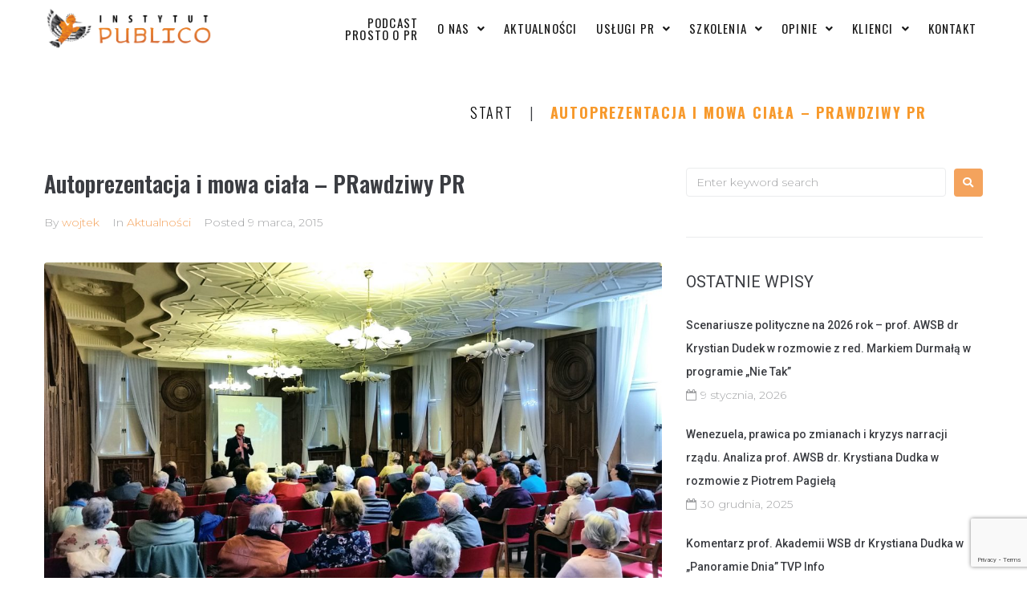

--- FILE ---
content_type: text/html; charset=UTF-8
request_url: https://instytutpublico.pl/autoprezentacja-i-mowa-ciala-prawdziwy-pr/
body_size: 25770
content:
<!DOCTYPE html>
<html lang="pl-PL">
<head>
<meta charset="UTF-8">
<link rel="profile" href="http://gmpg.org/xfn/11">
<link rel="pingback" href="https://instytutpublico.pl/xmlrpc.php">

<meta name="viewport" content="width=device-width, initial-scale=1" />
<title>Autoprezentacja i mowa ciała &#8211; PRawdziwy PR &#8211; Instytut Publico</title>
<meta name='robots' content='max-image-preview:large' />
<link rel='dns-prefetch' href='//fonts.googleapis.com' />
<link rel="alternate" type="application/rss+xml" title="Instytut Publico &raquo; Kanał z wpisami" href="https://instytutpublico.pl/feed/" />
<link rel="alternate" type="application/rss+xml" title="Instytut Publico &raquo; Kanał z komentarzami" href="https://instytutpublico.pl/comments/feed/" />
<link rel="alternate" title="oEmbed (JSON)" type="application/json+oembed" href="https://instytutpublico.pl/wp-json/oembed/1.0/embed?url=https%3A%2F%2Finstytutpublico.pl%2Fautoprezentacja-i-mowa-ciala-prawdziwy-pr%2F" />
<link rel="alternate" title="oEmbed (XML)" type="text/xml+oembed" href="https://instytutpublico.pl/wp-json/oembed/1.0/embed?url=https%3A%2F%2Finstytutpublico.pl%2Fautoprezentacja-i-mowa-ciala-prawdziwy-pr%2F&#038;format=xml" />
<style id='wp-img-auto-sizes-contain-inline-css' type='text/css'>
img:is([sizes=auto i],[sizes^="auto," i]){contain-intrinsic-size:3000px 1500px}
/*# sourceURL=wp-img-auto-sizes-contain-inline-css */
</style>
<style id='wp-emoji-styles-inline-css' type='text/css'>

	img.wp-smiley, img.emoji {
		display: inline !important;
		border: none !important;
		box-shadow: none !important;
		height: 1em !important;
		width: 1em !important;
		margin: 0 0.07em !important;
		vertical-align: -0.1em !important;
		background: none !important;
		padding: 0 !important;
	}
/*# sourceURL=wp-emoji-styles-inline-css */
</style>
<link rel='stylesheet' id='wp-block-library-css' href='https://instytutpublico.pl/wp-includes/css/dist/block-library/style.min.css?ver=6.9' type='text/css' media='all' />
<style id='wp-block-categories-inline-css' type='text/css'>
.wp-block-categories{box-sizing:border-box}.wp-block-categories.alignleft{margin-right:2em}.wp-block-categories.alignright{margin-left:2em}.wp-block-categories.wp-block-categories-dropdown.aligncenter{text-align:center}.wp-block-categories .wp-block-categories__label{display:block;width:100%}
/*# sourceURL=https://instytutpublico.pl/wp-includes/blocks/categories/style.min.css */
</style>
<style id='wp-block-columns-inline-css' type='text/css'>
.wp-block-columns{box-sizing:border-box;display:flex;flex-wrap:wrap!important}@media (min-width:782px){.wp-block-columns{flex-wrap:nowrap!important}}.wp-block-columns{align-items:normal!important}.wp-block-columns.are-vertically-aligned-top{align-items:flex-start}.wp-block-columns.are-vertically-aligned-center{align-items:center}.wp-block-columns.are-vertically-aligned-bottom{align-items:flex-end}@media (max-width:781px){.wp-block-columns:not(.is-not-stacked-on-mobile)>.wp-block-column{flex-basis:100%!important}}@media (min-width:782px){.wp-block-columns:not(.is-not-stacked-on-mobile)>.wp-block-column{flex-basis:0;flex-grow:1}.wp-block-columns:not(.is-not-stacked-on-mobile)>.wp-block-column[style*=flex-basis]{flex-grow:0}}.wp-block-columns.is-not-stacked-on-mobile{flex-wrap:nowrap!important}.wp-block-columns.is-not-stacked-on-mobile>.wp-block-column{flex-basis:0;flex-grow:1}.wp-block-columns.is-not-stacked-on-mobile>.wp-block-column[style*=flex-basis]{flex-grow:0}:where(.wp-block-columns){margin-bottom:1.75em}:where(.wp-block-columns.has-background){padding:1.25em 2.375em}.wp-block-column{flex-grow:1;min-width:0;overflow-wrap:break-word;word-break:break-word}.wp-block-column.is-vertically-aligned-top{align-self:flex-start}.wp-block-column.is-vertically-aligned-center{align-self:center}.wp-block-column.is-vertically-aligned-bottom{align-self:flex-end}.wp-block-column.is-vertically-aligned-stretch{align-self:stretch}.wp-block-column.is-vertically-aligned-bottom,.wp-block-column.is-vertically-aligned-center,.wp-block-column.is-vertically-aligned-top{width:100%}
/*# sourceURL=https://instytutpublico.pl/wp-includes/blocks/columns/style.min.css */
</style>
<style id='wp-block-group-inline-css' type='text/css'>
.wp-block-group{box-sizing:border-box}:where(.wp-block-group.wp-block-group-is-layout-constrained){position:relative}
/*# sourceURL=https://instytutpublico.pl/wp-includes/blocks/group/style.min.css */
</style>
<style id='global-styles-inline-css' type='text/css'>
:root{--wp--preset--aspect-ratio--square: 1;--wp--preset--aspect-ratio--4-3: 4/3;--wp--preset--aspect-ratio--3-4: 3/4;--wp--preset--aspect-ratio--3-2: 3/2;--wp--preset--aspect-ratio--2-3: 2/3;--wp--preset--aspect-ratio--16-9: 16/9;--wp--preset--aspect-ratio--9-16: 9/16;--wp--preset--color--black: #000000;--wp--preset--color--cyan-bluish-gray: #abb8c3;--wp--preset--color--white: #ffffff;--wp--preset--color--pale-pink: #f78da7;--wp--preset--color--vivid-red: #cf2e2e;--wp--preset--color--luminous-vivid-orange: #ff6900;--wp--preset--color--luminous-vivid-amber: #fcb900;--wp--preset--color--light-green-cyan: #7bdcb5;--wp--preset--color--vivid-green-cyan: #00d084;--wp--preset--color--pale-cyan-blue: #8ed1fc;--wp--preset--color--vivid-cyan-blue: #0693e3;--wp--preset--color--vivid-purple: #9b51e0;--wp--preset--gradient--vivid-cyan-blue-to-vivid-purple: linear-gradient(135deg,rgb(6,147,227) 0%,rgb(155,81,224) 100%);--wp--preset--gradient--light-green-cyan-to-vivid-green-cyan: linear-gradient(135deg,rgb(122,220,180) 0%,rgb(0,208,130) 100%);--wp--preset--gradient--luminous-vivid-amber-to-luminous-vivid-orange: linear-gradient(135deg,rgb(252,185,0) 0%,rgb(255,105,0) 100%);--wp--preset--gradient--luminous-vivid-orange-to-vivid-red: linear-gradient(135deg,rgb(255,105,0) 0%,rgb(207,46,46) 100%);--wp--preset--gradient--very-light-gray-to-cyan-bluish-gray: linear-gradient(135deg,rgb(238,238,238) 0%,rgb(169,184,195) 100%);--wp--preset--gradient--cool-to-warm-spectrum: linear-gradient(135deg,rgb(74,234,220) 0%,rgb(151,120,209) 20%,rgb(207,42,186) 40%,rgb(238,44,130) 60%,rgb(251,105,98) 80%,rgb(254,248,76) 100%);--wp--preset--gradient--blush-light-purple: linear-gradient(135deg,rgb(255,206,236) 0%,rgb(152,150,240) 100%);--wp--preset--gradient--blush-bordeaux: linear-gradient(135deg,rgb(254,205,165) 0%,rgb(254,45,45) 50%,rgb(107,0,62) 100%);--wp--preset--gradient--luminous-dusk: linear-gradient(135deg,rgb(255,203,112) 0%,rgb(199,81,192) 50%,rgb(65,88,208) 100%);--wp--preset--gradient--pale-ocean: linear-gradient(135deg,rgb(255,245,203) 0%,rgb(182,227,212) 50%,rgb(51,167,181) 100%);--wp--preset--gradient--electric-grass: linear-gradient(135deg,rgb(202,248,128) 0%,rgb(113,206,126) 100%);--wp--preset--gradient--midnight: linear-gradient(135deg,rgb(2,3,129) 0%,rgb(40,116,252) 100%);--wp--preset--font-size--small: 13px;--wp--preset--font-size--medium: 20px;--wp--preset--font-size--large: 36px;--wp--preset--font-size--x-large: 42px;--wp--preset--spacing--20: 0.44rem;--wp--preset--spacing--30: 0.67rem;--wp--preset--spacing--40: 1rem;--wp--preset--spacing--50: 1.5rem;--wp--preset--spacing--60: 2.25rem;--wp--preset--spacing--70: 3.38rem;--wp--preset--spacing--80: 5.06rem;--wp--preset--shadow--natural: 6px 6px 9px rgba(0, 0, 0, 0.2);--wp--preset--shadow--deep: 12px 12px 50px rgba(0, 0, 0, 0.4);--wp--preset--shadow--sharp: 6px 6px 0px rgba(0, 0, 0, 0.2);--wp--preset--shadow--outlined: 6px 6px 0px -3px rgb(255, 255, 255), 6px 6px rgb(0, 0, 0);--wp--preset--shadow--crisp: 6px 6px 0px rgb(0, 0, 0);}:where(.is-layout-flex){gap: 0.5em;}:where(.is-layout-grid){gap: 0.5em;}body .is-layout-flex{display: flex;}.is-layout-flex{flex-wrap: wrap;align-items: center;}.is-layout-flex > :is(*, div){margin: 0;}body .is-layout-grid{display: grid;}.is-layout-grid > :is(*, div){margin: 0;}:where(.wp-block-columns.is-layout-flex){gap: 2em;}:where(.wp-block-columns.is-layout-grid){gap: 2em;}:where(.wp-block-post-template.is-layout-flex){gap: 1.25em;}:where(.wp-block-post-template.is-layout-grid){gap: 1.25em;}.has-black-color{color: var(--wp--preset--color--black) !important;}.has-cyan-bluish-gray-color{color: var(--wp--preset--color--cyan-bluish-gray) !important;}.has-white-color{color: var(--wp--preset--color--white) !important;}.has-pale-pink-color{color: var(--wp--preset--color--pale-pink) !important;}.has-vivid-red-color{color: var(--wp--preset--color--vivid-red) !important;}.has-luminous-vivid-orange-color{color: var(--wp--preset--color--luminous-vivid-orange) !important;}.has-luminous-vivid-amber-color{color: var(--wp--preset--color--luminous-vivid-amber) !important;}.has-light-green-cyan-color{color: var(--wp--preset--color--light-green-cyan) !important;}.has-vivid-green-cyan-color{color: var(--wp--preset--color--vivid-green-cyan) !important;}.has-pale-cyan-blue-color{color: var(--wp--preset--color--pale-cyan-blue) !important;}.has-vivid-cyan-blue-color{color: var(--wp--preset--color--vivid-cyan-blue) !important;}.has-vivid-purple-color{color: var(--wp--preset--color--vivid-purple) !important;}.has-black-background-color{background-color: var(--wp--preset--color--black) !important;}.has-cyan-bluish-gray-background-color{background-color: var(--wp--preset--color--cyan-bluish-gray) !important;}.has-white-background-color{background-color: var(--wp--preset--color--white) !important;}.has-pale-pink-background-color{background-color: var(--wp--preset--color--pale-pink) !important;}.has-vivid-red-background-color{background-color: var(--wp--preset--color--vivid-red) !important;}.has-luminous-vivid-orange-background-color{background-color: var(--wp--preset--color--luminous-vivid-orange) !important;}.has-luminous-vivid-amber-background-color{background-color: var(--wp--preset--color--luminous-vivid-amber) !important;}.has-light-green-cyan-background-color{background-color: var(--wp--preset--color--light-green-cyan) !important;}.has-vivid-green-cyan-background-color{background-color: var(--wp--preset--color--vivid-green-cyan) !important;}.has-pale-cyan-blue-background-color{background-color: var(--wp--preset--color--pale-cyan-blue) !important;}.has-vivid-cyan-blue-background-color{background-color: var(--wp--preset--color--vivid-cyan-blue) !important;}.has-vivid-purple-background-color{background-color: var(--wp--preset--color--vivid-purple) !important;}.has-black-border-color{border-color: var(--wp--preset--color--black) !important;}.has-cyan-bluish-gray-border-color{border-color: var(--wp--preset--color--cyan-bluish-gray) !important;}.has-white-border-color{border-color: var(--wp--preset--color--white) !important;}.has-pale-pink-border-color{border-color: var(--wp--preset--color--pale-pink) !important;}.has-vivid-red-border-color{border-color: var(--wp--preset--color--vivid-red) !important;}.has-luminous-vivid-orange-border-color{border-color: var(--wp--preset--color--luminous-vivid-orange) !important;}.has-luminous-vivid-amber-border-color{border-color: var(--wp--preset--color--luminous-vivid-amber) !important;}.has-light-green-cyan-border-color{border-color: var(--wp--preset--color--light-green-cyan) !important;}.has-vivid-green-cyan-border-color{border-color: var(--wp--preset--color--vivid-green-cyan) !important;}.has-pale-cyan-blue-border-color{border-color: var(--wp--preset--color--pale-cyan-blue) !important;}.has-vivid-cyan-blue-border-color{border-color: var(--wp--preset--color--vivid-cyan-blue) !important;}.has-vivid-purple-border-color{border-color: var(--wp--preset--color--vivid-purple) !important;}.has-vivid-cyan-blue-to-vivid-purple-gradient-background{background: var(--wp--preset--gradient--vivid-cyan-blue-to-vivid-purple) !important;}.has-light-green-cyan-to-vivid-green-cyan-gradient-background{background: var(--wp--preset--gradient--light-green-cyan-to-vivid-green-cyan) !important;}.has-luminous-vivid-amber-to-luminous-vivid-orange-gradient-background{background: var(--wp--preset--gradient--luminous-vivid-amber-to-luminous-vivid-orange) !important;}.has-luminous-vivid-orange-to-vivid-red-gradient-background{background: var(--wp--preset--gradient--luminous-vivid-orange-to-vivid-red) !important;}.has-very-light-gray-to-cyan-bluish-gray-gradient-background{background: var(--wp--preset--gradient--very-light-gray-to-cyan-bluish-gray) !important;}.has-cool-to-warm-spectrum-gradient-background{background: var(--wp--preset--gradient--cool-to-warm-spectrum) !important;}.has-blush-light-purple-gradient-background{background: var(--wp--preset--gradient--blush-light-purple) !important;}.has-blush-bordeaux-gradient-background{background: var(--wp--preset--gradient--blush-bordeaux) !important;}.has-luminous-dusk-gradient-background{background: var(--wp--preset--gradient--luminous-dusk) !important;}.has-pale-ocean-gradient-background{background: var(--wp--preset--gradient--pale-ocean) !important;}.has-electric-grass-gradient-background{background: var(--wp--preset--gradient--electric-grass) !important;}.has-midnight-gradient-background{background: var(--wp--preset--gradient--midnight) !important;}.has-small-font-size{font-size: var(--wp--preset--font-size--small) !important;}.has-medium-font-size{font-size: var(--wp--preset--font-size--medium) !important;}.has-large-font-size{font-size: var(--wp--preset--font-size--large) !important;}.has-x-large-font-size{font-size: var(--wp--preset--font-size--x-large) !important;}
:where(.wp-block-columns.is-layout-flex){gap: 2em;}:where(.wp-block-columns.is-layout-grid){gap: 2em;}
/*# sourceURL=global-styles-inline-css */
</style>
<style id='core-block-supports-inline-css' type='text/css'>
.wp-container-core-columns-is-layout-9d6595d7{flex-wrap:nowrap;}
/*# sourceURL=core-block-supports-inline-css */
</style>

<style id='classic-theme-styles-inline-css' type='text/css'>
/*! This file is auto-generated */
.wp-block-button__link{color:#fff;background-color:#32373c;border-radius:9999px;box-shadow:none;text-decoration:none;padding:calc(.667em + 2px) calc(1.333em + 2px);font-size:1.125em}.wp-block-file__button{background:#32373c;color:#fff;text-decoration:none}
/*# sourceURL=/wp-includes/css/classic-themes.min.css */
</style>
<link rel='stylesheet' id='contact-form-7-css' href='https://instytutpublico.pl/wp-content/plugins/contact-form-7/includes/css/styles.css?ver=5.8.5' type='text/css' media='all' />
<link rel='stylesheet' id='google_business_reviews_rating_wp_css-css' href='https://instytutpublico.pl/wp-content/plugins/g-business-reviews-rating/wp/css/css.css?ver=6.9' type='text/css' media='all' />
<link rel='stylesheet' id='grw-public-main-css-css' href='https://instytutpublico.pl/wp-content/plugins/widget-google-reviews/assets/css/public-main.css?ver=3.1' type='text/css' media='all' />
<link rel='stylesheet' id='font-awesome-css' href='https://instytutpublico.pl/wp-content/plugins/elementor/assets/lib/font-awesome/css/font-awesome.min.css?ver=4.7.0' type='text/css' media='all' />
<link rel='stylesheet' id='kava-parent-theme-style-css' href='https://instytutpublico.pl/wp-content/themes/kava/style.css?ver=2.1.4' type='text/css' media='all' />
<link rel='stylesheet' id='magnific-popup-css' href='https://instytutpublico.pl/wp-content/themes/kava/assets/lib/magnific-popup/magnific-popup.min.css?ver=1.1.0' type='text/css' media='all' />
<link rel='stylesheet' id='swiper-css' href='https://instytutpublico.pl/wp-content/plugins/elementor/assets/lib/swiper/css/swiper.min.css?ver=5.3.6' type='text/css' media='all' />
<link rel='stylesheet' id='kava-theme-style-css' href='https://instytutpublico.pl/wp-content/themes/worky/style.css?ver=2.1.4' type='text/css' media='all' />
<style id='kava-theme-style-inline-css' type='text/css'>
/* #Typography */body {font-style: normal;font-weight: 300;font-size: 14px;line-height: 2.142;font-family: Montserrat, sans-serif;letter-spacing: 0px;text-align: left;color: #3b3d42;}h1,.h1-style {font-style: normal;font-weight: 400;font-size: 34px;line-height: 1.4;font-family: Roboto, sans-serif;letter-spacing: 0px;text-align: inherit;color: #3b3d42;}h2,.h2-style {font-style: normal;font-weight: 400;font-size: 24px;line-height: 1.4;font-family: Roboto, sans-serif;letter-spacing: 0px;text-align: inherit;color: #3b3d42;}h3,.h3-style {font-style: normal;font-weight: 400;font-size: 21px;line-height: 1.4;font-family: Roboto, sans-serif;letter-spacing: 0px;text-align: inherit;color: #3b3d42;}h4,.h4-style {font-style: normal;font-weight: 400;font-size: 20px;line-height: 1.5;font-family: Roboto, sans-serif;letter-spacing: 0px;text-align: inherit;color: #3b3d42;}h5,.h5-style {font-style: normal;font-weight: 300;font-size: 18px;line-height: 1.5;font-family: Roboto, sans-serif;letter-spacing: 0px;text-align: inherit;color: #3b3d42;}h6,.h6-style {font-style: normal;font-weight: 500;font-size: 14px;line-height: 1.5;font-family: Roboto, sans-serif;letter-spacing: 0px;text-align: inherit;color: #3b3d42;}@media (min-width: 1200px) {h1,.h1-style { font-size: 56px; }h2,.h2-style { font-size: 40px; }h3,.h3-style { font-size: 28px; }}a,h1 a:hover,h2 a:hover,h3 a:hover,h4 a:hover,h5 a:hover,h6 a:hover { color: #f4a35d; }a:hover { color: #3b3d42; }blockquote {color: #f4a35d;}/* #Header */.site-header__wrap {background-color: #ffffff;background-repeat: repeat;background-position: center top;background-attachment: scroll;;}/* ##Top Panel */.top-panel {color: #a1a2a4;background-color: #ffffff;}/* #Main Menu */.main-navigation {font-style: normal;font-weight: 400;font-size: 14px;line-height: 1.4;font-family: Roboto, sans-serif;letter-spacing: 0px;}.main-navigation a,.menu-item-has-children:before {color: #a1a2a4;}.main-navigation a:hover,.main-navigation .current_page_item>a,.main-navigation .current-menu-item>a,.main-navigation .current_page_ancestor>a,.main-navigation .current-menu-ancestor>a {color: #3b3d42;}/* #Mobile Menu */.mobile-menu-toggle-button {color: #ffffff;background-color: #f4a35d;}/* #Social */.social-list a {color: #a1a2a4;}.social-list a:hover {color: #f4a35d;}/* #Breadcrumbs */.breadcrumbs_item {font-style: normal;font-weight: 400;font-size: 11px;line-height: 1.5;font-family: Roboto, sans-serif;letter-spacing: 0px;}.breadcrumbs_item_sep,.breadcrumbs_item_link {color: #a1a2a4;}.breadcrumbs_item_link:hover {color: #f4a35d;}/* #Post navigation */.post-navigation-container i {color: #a1a2a4;}.post-navigation-container .nav-links a:hover .post-title,.post-navigation-container .nav-links a:hover .nav-text {color: #f4a35d;}.post-navigation-container .nav-links a:hover i {color: #3b3d42;}/* #Pagination */.posts-list-navigation .pagination .page-numbers,.page-links > span,.page-links > a {color: #a1a2a4;}.posts-list-navigation .pagination a.page-numbers:hover,.posts-list-navigation .pagination .page-numbers.current,.page-links > a:hover,.page-links > span {color: #3b3d42;}.posts-list-navigation .pagination .next,.posts-list-navigation .pagination .prev {color: #f4a35d;}.posts-list-navigation .pagination .next:hover,.posts-list-navigation .pagination .prev:hover {color: #3b3d42;}/* #Button Appearance Styles (regular scheme) */.btn,button,input[type='button'],input[type='reset'],input[type='submit'] {font-style: normal;font-weight: 900;font-size: 11px;line-height: 1;font-family: Roboto, sans-serif;letter-spacing: 1px;color: #ffffff;background-color: #f4a35d;}.btn:hover,button:hover,input[type='button']:hover,input[type='reset']:hover,input[type='submit']:hover,input[type='reset']:hover {color: #ffffff;background-color: rgb(255,201,131);}.btn.invert-button {color: #ffffff;}.btn.invert-button:hover {color: #ffffff;border-color: #f4a35d;background-color: #f4a35d;}/* #Totop Button */#toTop {padding: /* Variable not found */ /* Variable not found */;border-radius: /* Variable not found */;background-color: ;color: #f4a35d;}#toTop:hover {background-color: /* Variable not found */;color: #000000;}input,optgroup,select,textarea {font-size: 14px;}/* #Comment, Contact, Password Forms */.comment-form .submit,.wpcf7-submit,.post-password-form label + input {font-style: normal;font-weight: 900;font-size: 11px;line-height: 1;font-family: Roboto, sans-serif;letter-spacing: 1px;color: #ffffff;background-color: #f4a35d;}.comment-form .submit:hover,.wpcf7-submit:hover,.post-password-form label + input:hover {color: #ffffff;background-color: rgb(255,201,131);}.comment-reply-title {font-style: normal;font-weight: 400;font-size: 20px;line-height: 1.5;font-family: Roboto, sans-serif;letter-spacing: 0px;color: #3b3d42;}/* Cookies consent */.comment-form-cookies-consent input[type='checkbox']:checked ~ label[for=wp-comment-cookies-consent]:before {color: #ffffff;border-color: #f4a35d;background-color: #f4a35d;}/* #Comment Reply Link */#cancel-comment-reply-link {color: #f4a35d;}#cancel-comment-reply-link:hover {color: #3b3d42;}/* #Comment item */.comment-body .fn {font-style: normal;font-weight: 500;font-size: 14px;line-height: 1.5;font-family: Roboto, sans-serif;letter-spacing: 0px;color: #3b3d42;}.comment-date__time {color: #a1a2a4;}.comment-reply-link {font-style: normal;font-weight: 900;font-size: 11px;line-height: 1;font-family: Roboto, sans-serif;letter-spacing: 1px;}/* #Input Placeholders */::-webkit-input-placeholder { color: #a1a2a4; }::-moz-placeholder{ color: #a1a2a4; }:-moz-placeholder{ color: #a1a2a4; }:-ms-input-placeholder{ color: #a1a2a4; }/* #Entry Meta */.posted-on,.cat-links,.byline,.tags-links {color: #a1a2a4;}.comments-button {color: #a1a2a4;}.comments-button:hover {color: #ffffff;background-color: #f4a35d;}.btn-style .post-categories a {color: #ffffff;background-color: #f4a35d;}.btn-style .post-categories a:hover {color: #ffffff;background-color: rgb(255,201,131);}.sticky-label {color: #ffffff;background-color: #f4a35d;}/* Posts List Item Invert */.invert-hover.has-post-thumbnail:hover,.invert-hover.has-post-thumbnail:hover .posted-on,.invert-hover.has-post-thumbnail:hover .cat-links,.invert-hover.has-post-thumbnail:hover .byline,.invert-hover.has-post-thumbnail:hover .tags-links,.invert-hover.has-post-thumbnail:hover .entry-meta,.invert-hover.has-post-thumbnail:hover a,.invert-hover.has-post-thumbnail:hover .btn-icon,.invert-item.has-post-thumbnail,.invert-item.has-post-thumbnail .posted-on,.invert-item.has-post-thumbnail .cat-links,.invert-item.has-post-thumbnail .byline,.invert-item.has-post-thumbnail .tags-links,.invert-item.has-post-thumbnail .entry-meta,.invert-item.has-post-thumbnail a,.invert-item.has-post-thumbnail .btn:hover,.invert-item.has-post-thumbnail .btn-style .post-categories a:hover,.invert,.invert .entry-title,.invert a,.invert .byline,.invert .posted-on,.invert .cat-links,.invert .tags-links {color: #ffffff;}.invert-hover.has-post-thumbnail:hover a:hover,.invert-hover.has-post-thumbnail:hover .btn-icon:hover,.invert-item.has-post-thumbnail a:hover,.invert a:hover {color: #f4a35d;}.invert-hover.has-post-thumbnail .btn,.invert-item.has-post-thumbnail .comments-button,.posts-list--default.list-style-v10 .invert.default-item .comments-button{color: #ffffff;background-color: #f4a35d;}.invert-hover.has-post-thumbnail .btn:hover,.invert-item.has-post-thumbnail .comments-button:hover,.posts-list--default.list-style-v10 .invert.default-item .comments-button:hover {color: #f4a35d;background-color: #ffffff;}/* Default Posts List */.list-style-v8 .comments-link {color: #a1a2a4;}.list-style-v8 .comments-link:hover {color: #3b3d42;}/* Creative Posts List */.creative-item .entry-title a:hover {color: #f4a35d;}.list-style-default .creative-item a,.creative-item .btn-icon {color: #a1a2a4;}.list-style-default .creative-item a:hover,.creative-item .btn-icon:hover {color: #f4a35d;}.list-style-default .creative-item .btn,.list-style-default .creative-item .btn:hover,.list-style-default .creative-item .comments-button:hover {color: #ffffff;}.creative-item__title-first-letter {font-style: normal;font-weight: 400;font-family: Roboto, sans-serif;color: #3b3d42;}.posts-list--creative.list-style-v10 .creative-item:before {background-color: #f4a35d;box-shadow: 0px 0px 0px 8px rgba(244,163,93,0.25);}.posts-list--creative.list-style-v10 .creative-item__post-date {font-style: normal;font-weight: 400;font-size: 20px;line-height: 1.5;font-family: Roboto, sans-serif;letter-spacing: 0px;color: #f4a35d;}.posts-list--creative.list-style-v10 .creative-item__post-date a {color: #f4a35d;}.posts-list--creative.list-style-v10 .creative-item__post-date a:hover {color: #3b3d42;}/* Creative Posts List style-v2 */.list-style-v2 .creative-item .entry-title,.list-style-v9 .creative-item .entry-title {font-style: normal;font-weight: 400;font-size: 20px;line-height: 1.5;font-family: Roboto, sans-serif;letter-spacing: 0px;}/* Image Post Format */.post_format-post-format-image .post-thumbnail__link:before {color: #ffffff;background-color: #f4a35d;}/* Gallery Post Format */.post_format-post-format-gallery .swiper-button-prev,.post_format-post-format-gallery .swiper-button-next {color: #a1a2a4;}.post_format-post-format-gallery .swiper-button-prev:hover,.post_format-post-format-gallery .swiper-button-next:hover {color: #3b3d42;}/* Link Post Format */.post_format-post-format-quote .post-format-quote {color: #ffffff;background-color: #f4a35d;}.post_format-post-format-quote .post-format-quote:before {color: #f4a35d;background-color: #ffffff;}/* Post Author */.post-author__title a {color: #f4a35d;}.post-author__title a:hover {color: #3b3d42;}.invert .post-author__title a {color: #ffffff;}.invert .post-author__title a:hover {color: #f4a35d;}/* Single Post */.single-post blockquote {border-color: #f4a35d;}.single-post:not(.post-template-single-layout-4):not(.post-template-single-layout-7) .tags-links a:hover {color: #ffffff;border-color: #f4a35d;background-color: #f4a35d;}.single-header-3 .post-author .byline,.single-header-4 .post-author .byline,.single-header-5 .post-author .byline {font-style: normal;font-weight: 400;font-size: 20px;line-height: 1.5;font-family: Roboto, sans-serif;letter-spacing: 0px;}.single-header-8,.single-header-10 .entry-header {background-color: #f4a35d;}.single-header-8.invert a:hover,.single-header-10.invert a:hover {color: rgba(255,255,255,0.5);}.single-header-3 a.comments-button,.single-header-10 a.comments-button {border: 1px solid #ffffff;}.single-header-3 a.comments-button:hover,.single-header-10 a.comments-button:hover {color: #f4a35d;background-color: #ffffff;}/* Page preloader */.page-preloader {border-top-color: #f4a35d;border-right-color: #f4a35d;}/* Logo */.site-logo__link,.site-logo__link:hover {color: #f4a35d;}/* Page title */.page-title {font-style: normal;font-weight: 400;font-size: 24px;line-height: 1.4;font-family: Roboto, sans-serif;letter-spacing: 0px;color: #3b3d42;}@media (min-width: 1200px) {.page-title { font-size: 40px; }}/* Grid Posts List */.posts-list.list-style-v3 .comments-link {border-color: #f4a35d;}.posts-list.list-style-v4 .comments-link {color: #a1a2a4;}.posts-list.list-style-v4 .posts-list__item.grid-item .grid-item-wrap .comments-link:hover {color: #ffffff;background-color: #f4a35d;}/* Posts List Grid Item Invert */.grid-item-wrap.invert,.grid-item-wrap.invert .posted-on,.grid-item-wrap.invert .cat-links,.grid-item-wrap.invert .byline,.grid-item-wrap.invert .tags-links,.grid-item-wrap.invert .entry-meta,.grid-item-wrap.invert a,.grid-item-wrap.invert .btn-icon,.grid-item-wrap.invert .comments-button {color: #ffffff;}/* Posts List Grid-5 Item Invert */.list-style-v5 .grid-item-wrap.invert .posted-on,.list-style-v5 .grid-item-wrap.invert .cat-links,.list-style-v5 .grid-item-wrap.invert .byline,.list-style-v5 .grid-item-wrap.invert .tags-links,.list-style-v5 .grid-item-wrap.invert .posted-on a,.list-style-v5 .grid-item-wrap.invert .cat-links a,.list-style-v5 .grid-item-wrap.invert .tags-links a,.list-style-v5 .grid-item-wrap.invert .byline a,.list-style-v5 .grid-item-wrap.invert .comments-link,.list-style-v5 .grid-item-wrap.invert .entry-title a:hover {color: #f4a35d;}.list-style-v5 .grid-item-wrap.invert .posted-on a:hover,.list-style-v5 .grid-item-wrap.invert .cat-links a:hover,.list-style-v5 .grid-item-wrap.invert .tags-links a:hover,.list-style-v5 .grid-item-wrap.invert .byline a:hover,.list-style-v5 .grid-item-wrap.invert .comments-link:hover {color: #ffffff;}/* Posts List Grid-6 Item Invert */.posts-list.list-style-v6 .posts-list__item.grid-item .grid-item-wrap .cat-links a,.posts-list.list-style-v7 .posts-list__item.grid-item .grid-item-wrap .cat-links a {color: #ffffff;background-color: #f4a35d;}.posts-list.list-style-v6 .posts-list__item.grid-item .grid-item-wrap .cat-links a:hover,.posts-list.list-style-v7 .posts-list__item.grid-item .grid-item-wrap .cat-links a:hover {color: #ffffff;background-color: rgb(255,201,131);}.posts-list.list-style-v9 .posts-list__item.grid-item .grid-item-wrap .entry-header .entry-title {font-weight : 300;}/* Grid 7 */.list-style-v7 .grid-item-wrap.invert .posted-on a:hover,.list-style-v7 .grid-item-wrap.invert .cat-links a:hover,.list-style-v7 .grid-item-wrap.invert .tags-links a:hover,.list-style-v7 .grid-item-wrap.invert .byline a:hover,.list-style-v7 .grid-item-wrap.invert .comments-link:hover,.list-style-v7 .grid-item-wrap.invert .entry-title a:hover,.list-style-v6 .grid-item-wrap.invert .posted-on a:hover,.list-style-v6 .grid-item-wrap.invert .cat-links a:hover,.list-style-v6 .grid-item-wrap.invert .tags-links a:hover,.list-style-v6 .grid-item-wrap.invert .byline a:hover,.list-style-v6 .grid-item-wrap.invert .comments-link:hover,.list-style-v6 .grid-item-wrap.invert .entry-title a:hover {color: #f4a35d;}.list-style-v7 .grid-item-wrap.invert .posted-on,.list-style-v7 .grid-item-wrap.invert .cat-links,.list-style-v7 .grid-item-wrap.invert .byline,.list-style-v7 .grid-item-wrap.invert .tags-links,.list-style-v7 .grid-item-wrap.invert .posted-on a,.list-style-v7 .grid-item-wrap.invert .cat-links a,.list-style-v7 .grid-item-wrap.invert .tags-links a,.list-style-v7 .grid-item-wrap.invert .byline a,.list-style-v7 .grid-item-wrap.invert .comments-link,.list-style-v7 .grid-item-wrap.invert .entry-title a,.list-style-v7 .grid-item-wrap.invert .entry-content p,.list-style-v6 .grid-item-wrap.invert .posted-on,.list-style-v6 .grid-item-wrap.invert .cat-links,.list-style-v6 .grid-item-wrap.invert .byline,.list-style-v6 .grid-item-wrap.invert .tags-links,.list-style-v6 .grid-item-wrap.invert .posted-on a,.list-style-v6 .grid-item-wrap.invert .cat-links a,.list-style-v6 .grid-item-wrap.invert .tags-links a,.list-style-v6 .grid-item-wrap.invert .byline a,.list-style-v6 .grid-item-wrap.invert .comments-link,.list-style-v6 .grid-item-wrap.invert .entry-title a,.list-style-v6 .grid-item-wrap.invert .entry-content p {color: #ffffff;}.posts-list.list-style-v7 .grid-item .grid-item-wrap .entry-footer .comments-link:hover,.posts-list.list-style-v6 .grid-item .grid-item-wrap .entry-footer .comments-link:hover,.posts-list.list-style-v6 .posts-list__item.grid-item .grid-item-wrap .btn:hover,.posts-list.list-style-v7 .posts-list__item.grid-item .grid-item-wrap .btn:hover {color: #f4a35d;border-color: #f4a35d;}.posts-list.list-style-v10 .grid-item-inner .space-between-content .comments-link {color: #a1a2a4;}.posts-list.list-style-v10 .grid-item-inner .space-between-content .comments-link:hover {color: #f4a35d;}.posts-list.list-style-v10 .posts-list__item.justify-item .justify-item-inner .entry-title a {color: #3b3d42;}.posts-list.posts-list--vertical-justify.list-style-v10 .posts-list__item.justify-item .justify-item-inner .entry-title a:hover{color: #ffffff;background-color: #f4a35d;}.posts-list.list-style-v5 .posts-list__item.justify-item .justify-item-inner.invert .cat-links a:hover,.posts-list.list-style-v8 .posts-list__item.justify-item .justify-item-inner.invert .cat-links a:hover {color: #ffffff;background-color: rgb(255,201,131);}.posts-list.list-style-v5 .posts-list__item.justify-item .justify-item-inner.invert .cat-links a,.posts-list.list-style-v8 .posts-list__item.justify-item .justify-item-inner.invert .cat-links a{color: #ffffff;background-color: #f4a35d;}.list-style-v8 .justify-item-inner.invert .posted-on,.list-style-v8 .justify-item-inner.invert .cat-links,.list-style-v8 .justify-item-inner.invert .byline,.list-style-v8 .justify-item-inner.invert .tags-links,.list-style-v8 .justify-item-inner.invert .posted-on a,.list-style-v8 .justify-item-inner.invert .cat-links a,.list-style-v8 .justify-item-inner.invert .tags-links a,.list-style-v8 .justify-item-inner.invert .byline a,.list-style-v8 .justify-item-inner.invert .comments-link,.list-style-v8 .justify-item-inner.invert .entry-title a,.list-style-v8 .justify-item-inner.invert .entry-content p,.list-style-v5 .justify-item-inner.invert .posted-on,.list-style-v5 .justify-item-inner.invert .cat-links,.list-style-v5 .justify-item-inner.invert .byline,.list-style-v5 .justify-item-inner.invert .tags-links,.list-style-v5 .justify-item-inner.invert .posted-on a,.list-style-v5 .justify-item-inner.invert .cat-links a,.list-style-v5 .justify-item-inner.invert .tags-links a,.list-style-v5 .justify-item-inner.invert .byline a,.list-style-v5 .justify-item-inner.invert .comments-link,.list-style-v5 .justify-item-inner.invert .entry-title a,.list-style-v5 .justify-item-inner.invert .entry-content p,.list-style-v4 .justify-item-inner.invert .posted-on:hover,.list-style-v4 .justify-item-inner.invert .cat-links,.list-style-v4 .justify-item-inner.invert .byline,.list-style-v4 .justify-item-inner.invert .tags-links,.list-style-v4 .justify-item-inner.invert .posted-on a,.list-style-v4 .justify-item-inner.invert .cat-links a,.list-style-v4 .justify-item-inner.invert .tags-links a,.list-style-v4 .justify-item-inner.invert .byline a,.list-style-v4 .justify-item-inner.invert .comments-link,.list-style-v4 .justify-item-inner.invert .entry-title a,.list-style-v4 .justify-item-inner.invert .entry-content p {color: #ffffff;}.list-style-v8 .justify-item-inner.invert .posted-on a:hover,.list-style-v8 .justify-item-inner.invert .cat-links a:hover,.list-style-v8 .justify-item-inner.invert .tags-links a:hover,.list-style-v8 .justify-item-inner.invert .byline a:hover,.list-style-v8 .justify-item-inner.invert .comments-link:hover,.list-style-v8 .justify-item-inner.invert .entry-title a:hover,.list-style-v5 .justify-item-inner.invert .posted-on a:hover,.list-style-v5 .justify-item-inner.invert .cat-links a:hover,.list-style-v5 .justify-item-inner.invert .tags-links a:hover,.list-style-v5 .justify-item-inner.invert .byline a:hover,.list-style-v5 .justify-item-inner.invert .entry-title a:hover,.list-style-v4 .justify-item-inner.invert .posted-on a,.list-style-v4 .justify-item-inner.invert .cat-links a:hover,.list-style-v4 .justify-item-inner.invert .tags-links a:hover,.list-style-v4 .justify-item-inner.invert .byline a:hover,.list-style-v4 .justify-item-inner.invert .comments-link:hover,.list-style-v4 .justify-item-inner.invert .entry-title a:hover{color: #f4a35d;}.posts-list.list-style-v5 .justify-item .justify-item-wrap .entry-footer .comments-link:hover {border-color: #f4a35d;}.list-style-v4 .justify-item-inner.invert .btn:hover,.list-style-v6 .justify-item-wrap.invert .btn:hover,.list-style-v8 .justify-item-inner.invert .btn:hover {color: #ffffff;}.posts-list.posts-list--vertical-justify.list-style-v5 .posts-list__item.justify-item .justify-item-wrap .entry-footer .comments-link:hover,.posts-list.posts-list--vertical-justify.list-style-v5 .posts-list__item.justify-item .justify-item-wrap .entry-footer .btn:hover {color: #f4a35d;border-color: #f4a35d;}/* masonry Posts List */.posts-list.list-style-v3 .comments-link {border-color: #f4a35d;}.posts-list.list-style-v4 .comments-link {color: #a1a2a4;}.posts-list.list-style-v4 .posts-list__item.masonry-item .masonry-item-wrap .comments-link:hover {color: #ffffff;background-color: #f4a35d;}/* Posts List masonry Item Invert */.masonry-item-wrap.invert,.masonry-item-wrap.invert .posted-on,.masonry-item-wrap.invert .cat-links,.masonry-item-wrap.invert .byline,.masonry-item-wrap.invert .tags-links,.masonry-item-wrap.invert .entry-meta,.masonry-item-wrap.invert a,.masonry-item-wrap.invert .btn-icon,.masonry-item-wrap.invert .comments-button {color: #ffffff;}/* Posts List masonry-5 Item Invert */.list-style-v5 .masonry-item-wrap.invert .posted-on,.list-style-v5 .masonry-item-wrap.invert .cat-links,.list-style-v5 .masonry-item-wrap.invert .byline,.list-style-v5 .masonry-item-wrap.invert .tags-links,.list-style-v5 .masonry-item-wrap.invert .posted-on a,.list-style-v5 .masonry-item-wrap.invert .cat-links a,.list-style-v5 .masonry-item-wrap.invert .tags-links a,.list-style-v5 .masonry-item-wrap.invert .byline a,.list-style-v5 .masonry-item-wrap.invert .comments-link,.list-style-v5 .masonry-item-wrap.invert .entry-title a:hover {color: #f4a35d;}.list-style-v5 .masonry-item-wrap.invert .posted-on a:hover,.list-style-v5 .masonry-item-wrap.invert .cat-links a:hover,.list-style-v5 .masonry-item-wrap.invert .tags-links a:hover,.list-style-v5 .masonry-item-wrap.invert .byline a:hover,.list-style-v5 .masonry-item-wrap.invert .comments-link:hover {color: #ffffff;}.posts-list.list-style-v10 .masonry-item-inner .space-between-content .comments-link {color: #a1a2a4;}.posts-list.list-style-v10 .masonry-item-inner .space-between-content .comments-link:hover {color: #f4a35d;}.widget_recent_entries a,.widget_recent_comments a {font-style: normal;font-weight: 500;font-size: 14px;line-height: 1.5;font-family: Roboto, sans-serif;letter-spacing: 0px;color: #3b3d42;}.widget_recent_entries a:hover,.widget_recent_comments a:hover {color: #f4a35d;}.widget_recent_entries .post-date,.widget_recent_comments .recentcomments {color: #a1a2a4;}.widget_recent_comments .comment-author-link a {color: #a1a2a4;}.widget_recent_comments .comment-author-link a:hover {color: #f4a35d;}.widget_calendar th,.widget_calendar caption {color: #f4a35d;}.widget_calendar tbody td a {color: #3b3d42;}.widget_calendar tbody td a:hover {color: #ffffff;background-color: #f4a35d;}.widget_calendar tfoot td a {color: #a1a2a4;}.widget_calendar tfoot td a:hover {color: #3b3d42;}/* Preloader */.jet-smart-listing-wrap.jet-processing + div.jet-smart-listing-loading,div.wpcf7 .ajax-loader {border-top-color: #f4a35d;border-right-color: #f4a35d;}/*--------------------------------------------------------------## Ecwid Plugin Styles--------------------------------------------------------------*//* Product Title, Product Price amount */html#ecwid_html body#ecwid_body .ec-size .ec-wrapper .ec-store .grid-product__title-inner,html#ecwid_html body#ecwid_body .ec-size .ec-wrapper .ec-store .grid__products .grid-product__image ~ .grid-product__price .grid-product__price-amount,html#ecwid_html body#ecwid_body .ec-size .ec-wrapper .ec-store .grid__products .grid-product__image ~ .grid-product__title .grid-product__price-amount,html#ecwid_html body#ecwid_body .ec-size .ec-store .grid__products--medium-items.grid__products--layout-center .grid-product__price-compare,html#ecwid_html body#ecwid_body .ec-size .ec-store .grid__products--medium-items .grid-product__details,html#ecwid_html body#ecwid_body .ec-size .ec-store .grid__products--medium-items .grid-product__sku,html#ecwid_html body#ecwid_body .ec-size .ec-store .grid__products--medium-items .grid-product__sku-hover,html#ecwid_html body#ecwid_body .ec-size .ec-store .grid__products--medium-items .grid-product__tax,html#ecwid_html body#ecwid_body .ec-size .ec-wrapper .ec-store .form__msg,html#ecwid_html body#ecwid_body .ec-size.ec-size--l .ec-wrapper .ec-store h1,html#ecwid_html body#ecwid_body.page .ec-size .ec-wrapper .ec-store .product-details__product-title,html#ecwid_html body#ecwid_body.page .ec-size .ec-wrapper .ec-store .product-details__product-price,html#ecwid_html body#ecwid_body .ec-size .ec-wrapper .ec-store .product-details-module__title,html#ecwid_html body#ecwid_body .ec-size .ec-wrapper .ec-store .ec-cart-summary__row--total .ec-cart-summary__title,html#ecwid_html body#ecwid_body .ec-size .ec-wrapper .ec-store .ec-cart-summary__row--total .ec-cart-summary__price,html#ecwid_html body#ecwid_body .ec-size .ec-wrapper .ec-store .grid__categories * {font-style: normal;font-weight: 500;line-height: 1.5;font-family: Roboto, sans-serif;letter-spacing: 0px;}html#ecwid_html body#ecwid_body .ecwid .ec-size .ec-wrapper .ec-store .product-details__product-description {font-style: normal;font-weight: 300;font-size: 14px;line-height: 2.142;font-family: Montserrat, sans-serif;letter-spacing: 0px;text-align: left;color: #3b3d42;}html#ecwid_html body#ecwid_body .ec-size .ec-wrapper .ec-store .grid-product__title-inner,html#ecwid_html body#ecwid_body .ec-size .ec-wrapper .ec-store .grid__products .grid-product__image ~ .grid-product__price .grid-product__price-amount,html#ecwid_html body#ecwid_body .ec-size .ec-wrapper .ec-store .grid__products .grid-product__image ~ .grid-product__title .grid-product__price-amount,html#ecwid_html body#ecwid_body .ec-size .ec-store .grid__products--medium-items.grid__products--layout-center .grid-product__price-compare,html#ecwid_html body#ecwid_body .ec-size .ec-store .grid__products--medium-items .grid-product__details,html#ecwid_html body#ecwid_body .ec-size .ec-store .grid__products--medium-items .grid-product__sku,html#ecwid_html body#ecwid_body .ec-size .ec-store .grid__products--medium-items .grid-product__sku-hover,html#ecwid_html body#ecwid_body .ec-size .ec-store .grid__products--medium-items .grid-product__tax,html#ecwid_html body#ecwid_body .ec-size .ec-wrapper .ec-store .product-details-module__title,html#ecwid_html body#ecwid_body.page .ec-size .ec-wrapper .ec-store .product-details__product-price,html#ecwid_html body#ecwid_body.page .ec-size .ec-wrapper .ec-store .product-details__product-title,html#ecwid_html body#ecwid_body .ec-size .ec-wrapper .ec-store .form-control__text,html#ecwid_html body#ecwid_body .ec-size .ec-wrapper .ec-store .form-control__textarea,html#ecwid_html body#ecwid_body .ec-size .ec-wrapper .ec-store .ec-link,html#ecwid_html body#ecwid_body .ec-size .ec-wrapper .ec-store .ec-link:visited,html#ecwid_html body#ecwid_body .ec-size .ec-wrapper .ec-store input[type="radio"].form-control__radio:checked+.form-control__radio-view::after {color: #f4a35d;}html#ecwid_html body#ecwid_body .ec-size .ec-wrapper .ec-store .ec-link:hover {color: #3b3d42;}/* Product Title, Price small state */html#ecwid_html body#ecwid_body .ec-size .ec-wrapper .ec-store .grid__products--small-items .grid-product__title-inner,html#ecwid_html body#ecwid_body .ec-size .ec-wrapper .ec-store .grid__products--small-items .grid-product__price-hover .grid-product__price-amount,html#ecwid_html body#ecwid_body .ec-size .ec-wrapper .ec-store .grid__products--small-items .grid-product__image ~ .grid-product__price .grid-product__price-amount,html#ecwid_html body#ecwid_body .ec-size .ec-wrapper .ec-store .grid__products--small-items .grid-product__image ~ .grid-product__title .grid-product__price-amount,html#ecwid_html body#ecwid_body .ec-size .ec-wrapper .ec-store .grid__products--small-items.grid__products--layout-center .grid-product__price-compare,html#ecwid_html body#ecwid_body .ec-size .ec-wrapper .ec-store .grid__products--small-items .grid-product__details,html#ecwid_html body#ecwid_body .ec-size .ec-wrapper .ec-store .grid__products--small-items .grid-product__sku,html#ecwid_html body#ecwid_body .ec-size .ec-wrapper .ec-store .grid__products--small-items .grid-product__sku-hover,html#ecwid_html body#ecwid_body .ec-size .ec-wrapper .ec-store .grid__products--small-items .grid-product__tax {font-size: 12px;}/* Product Title, Price medium state */html#ecwid_html body#ecwid_body .ec-size .ec-wrapper .ec-store .grid__products--medium-items .grid-product__title-inner,html#ecwid_html body#ecwid_body .ec-size .ec-wrapper .ec-store .grid__products--medium-items .grid-product__price-hover .grid-product__price-amount,html#ecwid_html body#ecwid_body .ec-size .ec-wrapper .ec-store .grid__products--medium-items .grid-product__image ~ .grid-product__price .grid-product__price-amount,html#ecwid_html body#ecwid_body .ec-size .ec-wrapper .ec-store .grid__products--medium-items .grid-product__image ~ .grid-product__title .grid-product__price-amount,html#ecwid_html body#ecwid_body .ec-size .ec-wrapper .ec-store .grid__products--medium-items.grid__products--layout-center .grid-product__price-compare,html#ecwid_html body#ecwid_body .ec-size .ec-wrapper .ec-store .grid__products--medium-items .grid-product__details,html#ecwid_html body#ecwid_body .ec-size .ec-wrapper .ec-store .grid__products--medium-items .grid-product__sku,html#ecwid_html body#ecwid_body .ec-size .ec-wrapper .ec-store .grid__products--medium-items .grid-product__sku-hover,html#ecwid_html body#ecwid_body .ec-size .ec-wrapper .ec-store .grid__products--medium-items .grid-product__tax {font-size: 14px;}/* Product Title, Price large state */html#ecwid_html body#ecwid_body .ec-size .ec-wrapper .ec-store .grid__products--large-items .grid-product__title-inner,html#ecwid_html body#ecwid_body .ec-size .ec-wrapper .ec-store .grid__products--large-items .grid-product__price-hover .grid-product__price-amount,html#ecwid_html body#ecwid_body .ec-size .ec-wrapper .ec-store .grid__products--large-items .grid-product__image ~ .grid-product__price .grid-product__price-amount,html#ecwid_html body#ecwid_body .ec-size .ec-wrapper .ec-store .grid__products--large-items .grid-product__image ~ .grid-product__title .grid-product__price-amount,html#ecwid_html body#ecwid_body .ec-size .ec-wrapper .ec-store .grid__products--large-items.grid__products--layout-center .grid-product__price-compare,html#ecwid_html body#ecwid_body .ec-size .ec-wrapper .ec-store .grid__products--large-items .grid-product__details,html#ecwid_html body#ecwid_body .ec-size .ec-wrapper .ec-store .grid__products--large-items .grid-product__sku,html#ecwid_html body#ecwid_body .ec-size .ec-wrapper .ec-store .grid__products--large-items .grid-product__sku-hover,html#ecwid_html body#ecwid_body .ec-size .ec-wrapper .ec-store .grid__products--large-items .grid-product__tax {font-size: 17px;}/* Product Add To Cart button */html#ecwid_html body#ecwid_body .ec-size .ec-wrapper .ec-store button {font-style: normal;font-weight: 900;line-height: 1;font-family: Roboto, sans-serif;letter-spacing: 1px;}/* Product Add To Cart button normal state */html#ecwid_html body#ecwid_body .ec-size .ec-wrapper .ec-store .form-control--secondary .form-control__button,html#ecwid_html body#ecwid_body .ec-size .ec-wrapper .ec-store .form-control--primary .form-control__button {border-color: #f4a35d;background-color: transparent;color: #f4a35d;}/* Product Add To Cart button hover state, Product Category active state */html#ecwid_html body#ecwid_body .ec-size .ec-wrapper .ec-store .form-control--secondary .form-control__button:hover,html#ecwid_html body#ecwid_body .ec-size .ec-wrapper .ec-store .form-control--primary .form-control__button:hover,html#ecwid_html body#ecwid_body .horizontal-menu-container.horizontal-desktop .horizontal-menu-item.horizontal-menu-item--active>a {border-color: #f4a35d;background-color: #f4a35d;color: #ffffff;}/* Black Product Add To Cart button normal state */html#ecwid_html body#ecwid_body .ec-size .ec-wrapper .ec-store .grid__products--appearance-hover .grid-product--dark .form-control--secondary .form-control__button {border-color: #f4a35d;background-color: #f4a35d;color: #ffffff;}/* Black Product Add To Cart button normal state */html#ecwid_html body#ecwid_body .ec-size .ec-wrapper .ec-store .grid__products--appearance-hover .grid-product--dark .form-control--secondary .form-control__button:hover {border-color: #ffffff;background-color: #ffffff;color: #f4a35d;}/* Product Add To Cart button small label */html#ecwid_html body#ecwid_body .ec-size.ec-size--l .ec-wrapper .ec-store .form-control .form-control__button {font-size: 10px;}/* Product Add To Cart button medium label */html#ecwid_html body#ecwid_body .ec-size.ec-size--l .ec-wrapper .ec-store .form-control--small .form-control__button {font-size: 11px;}/* Product Add To Cart button large label */html#ecwid_html body#ecwid_body .ec-size.ec-size--l .ec-wrapper .ec-store .form-control--medium .form-control__button {font-size: 14px;}/* Mini Cart icon styles */html#ecwid_html body#ecwid_body .ec-minicart__body .ec-minicart__icon .icon-default path[stroke],html#ecwid_html body#ecwid_body .ec-minicart__body .ec-minicart__icon .icon-default circle[stroke] {stroke: #f4a35d;}html#ecwid_html body#ecwid_body .ec-minicart:hover .ec-minicart__body .ec-minicart__icon .icon-default path[stroke],html#ecwid_html body#ecwid_body .ec-minicart:hover .ec-minicart__body .ec-minicart__icon .icon-default circle[stroke] {stroke: #3b3d42;}
/*# sourceURL=kava-theme-style-inline-css */
</style>
<link rel='stylesheet' id='kava-theme-main-style-css' href='https://instytutpublico.pl/wp-content/themes/kava/theme.css?ver=2.1.4' type='text/css' media='all' />
<link rel='stylesheet' id='blog-layouts-module-css' href='https://instytutpublico.pl/wp-content/themes/kava/inc/modules/blog-layouts/assets/css/blog-layouts-module.css?ver=2.1.4' type='text/css' media='all' />
<link rel='stylesheet' id='cx-google-fonts-kava-css' href='//fonts.googleapis.com/css?family=Montserrat%3A300%2C700%7CRoboto%3A400%2C300%2C500%2C900&#038;subset=latin&#038;ver=6.9' type='text/css' media='all' />
<link rel='stylesheet' id='jet-blocks-css' href='https://instytutpublico.pl/wp-content/plugins/jet-blocks/assets/css/jet-blocks.css?ver=1.3.0' type='text/css' media='all' />
<link rel='stylesheet' id='jet-elements-css' href='https://instytutpublico.pl/wp-content/plugins/jet-elements/assets/css/jet-elements.css?ver=2.6.2' type='text/css' media='all' />
<link rel='stylesheet' id='jet-elements-skin-css' href='https://instytutpublico.pl/wp-content/plugins/jet-elements/assets/css/jet-elements-skin.css?ver=2.6.2' type='text/css' media='all' />
<link rel='stylesheet' id='elementor-icons-css' href='https://instytutpublico.pl/wp-content/plugins/elementor/assets/lib/eicons/css/elementor-icons.min.css?ver=5.23.0' type='text/css' media='all' />
<link rel='stylesheet' id='elementor-frontend-css' href='https://instytutpublico.pl/wp-content/plugins/elementor/assets/css/frontend-lite.min.css?ver=3.17.3' type='text/css' media='all' />
<style id='elementor-frontend-inline-css' type='text/css'>
.elementor-kit-1055{--e-global-color-primary:#181818;--e-global-color-secondary:#181818;--e-global-color-text:#181818;--e-global-color-accent:#F4A35D;--e-global-color-d2b877f:#FFFFFF;--e-global-color-72ed44a:#B2B2B2;--e-global-color-5fc8850:#767676;--e-global-typography-primary-font-family:"Oswald";--e-global-typography-secondary-font-family:"Oswald";--e-global-typography-text-font-family:"Montserrat";--e-global-typography-accent-font-family:"Oswald";}.elementor-section.elementor-section-boxed > .elementor-container{max-width:1140px;}.e-con{--container-max-width:1140px;}.elementor-widget:not(:last-child){margin-block-end:20px;}.elementor-element{--widgets-spacing:20px 20px;}{}h1.entry-title{display:var(--page-title-display);}@media(max-width:1024px){.elementor-section.elementor-section-boxed > .elementor-container{max-width:1024px;}.e-con{--container-max-width:1024px;}}@media(max-width:767px){.elementor-section.elementor-section-boxed > .elementor-container{max-width:767px;}.e-con{--container-max-width:767px;}}
.elementor-270 .elementor-element.elementor-element-d4b6baa > .elementor-container{max-width:1200px;}.elementor-270 .elementor-element.elementor-element-d4b6baa .elementor-repeater-item-be00af1.jet-parallax-section__layout .jet-parallax-section__image{background-size:auto;}.elementor-bc-flex-widget .elementor-270 .elementor-element.elementor-element-6d54581.elementor-column .elementor-widget-wrap{align-items:center;}.elementor-270 .elementor-element.elementor-element-6d54581.elementor-column.elementor-element[data-element_type="column"] > .elementor-widget-wrap.elementor-element-populated{align-content:center;align-items:center;}.elementor-270 .elementor-element.elementor-element-6d54581 > .elementor-widget-wrap > .elementor-widget:not(.elementor-widget__width-auto):not(.elementor-widget__width-initial):not(:last-child):not(.elementor-absolute){margin-bottom:0px;}.elementor-270 .elementor-element.elementor-element-6d54581 > .elementor-element-populated{margin:0px 0px 0px 0px;--e-column-margin-right:0px;--e-column-margin-left:0px;padding:0px 15px 0px 15px;}.elementor-270 .elementor-element.elementor-element-a093623 .jet-logo{justify-content:center;}.elementor-270 .elementor-element.elementor-element-a093623 > .elementor-widget-container{margin:0px 0px 0px 0px;padding:0px 0px 0px 0px;}.elementor-270 .elementor-element.elementor-element-a093623{width:100%;max-width:100%;align-self:center;}.elementor-bc-flex-widget .elementor-270 .elementor-element.elementor-element-f960666.elementor-column .elementor-widget-wrap{align-items:center;}.elementor-270 .elementor-element.elementor-element-f960666.elementor-column.elementor-element[data-element_type="column"] > .elementor-widget-wrap.elementor-element-populated{align-content:center;align-items:center;}.elementor-270 .elementor-element.elementor-element-f960666 > .elementor-widget-wrap > .elementor-widget:not(.elementor-widget__width-auto):not(.elementor-widget__width-initial):not(:last-child):not(.elementor-absolute){margin-bottom:0px;}.elementor-270 .elementor-element.elementor-element-f960666 > .elementor-element-populated{margin:0px 0px 0px 0px;--e-column-margin-right:0px;--e-column-margin-left:0px;padding:0px 15px 0px 15px;}.elementor-270 .elementor-element.elementor-element-8ac665a .jet-nav--horizontal{justify-content:flex-end;text-align:right;}.elementor-270 .elementor-element.elementor-element-8ac665a .jet-nav--vertical .menu-item-link-top{justify-content:flex-end;text-align:right;}.elementor-270 .elementor-element.elementor-element-8ac665a .jet-nav--vertical-sub-bottom .menu-item-link-sub{justify-content:flex-end;text-align:right;}body:not(.rtl) .elementor-270 .elementor-element.elementor-element-8ac665a .jet-nav--horizontal .jet-nav__sub{text-align:left;}body.rtl .elementor-270 .elementor-element.elementor-element-8ac665a .jet-nav--horizontal .jet-nav__sub{text-align:right;}.elementor-270 .elementor-element.elementor-element-8ac665a .menu-item-link-top{color:var( --e-global-color-text );padding:0px 0px 0px 0px;}.elementor-270 .elementor-element.elementor-element-8ac665a .menu-item-link-top .jet-nav-link-text{font-family:"Oswald", Sans-serif;font-size:15px;font-weight:400;text-transform:uppercase;font-style:normal;text-decoration:none;line-height:15px;letter-spacing:1.2px;}.elementor-270 .elementor-element.elementor-element-8ac665a .menu-item:hover > .menu-item-link-top{color:#f7992b;}.elementor-270 .elementor-element.elementor-element-8ac665a .menu-item.current-menu-item .menu-item-link-top{color:#f7992b;}.elementor-270 .elementor-element.elementor-element-8ac665a .jet-nav > .jet-nav__item{margin:0px 15px 0px 34px;}.elementor-270 .elementor-element.elementor-element-8ac665a .jet-nav__sub{width:260px;box-shadow:0px 0px 12px 0px rgba(0, 0, 0, 0.1);}.elementor-270 .elementor-element.elementor-element-8ac665a .jet-nav--horizontal .jet-nav-depth-0{margin-top:15px;}.elementor-270 .elementor-element.elementor-element-8ac665a .jet-nav--vertical-sub-left-side .jet-nav-depth-0{margin-right:15px;}.elementor-270 .elementor-element.elementor-element-8ac665a .jet-nav--vertical-sub-right-side .jet-nav-depth-0{margin-left:15px;}.elementor-270 .elementor-element.elementor-element-8ac665a .menu-item-link-sub .jet-nav-link-text{font-family:"Montserrat", Sans-serif;font-weight:400;text-transform:uppercase;font-style:normal;text-decoration:none;line-height:1.2em;}.elementor-270 .elementor-element.elementor-element-8ac665a .menu-item-link-sub{color:#2b3238;padding:10px 10px 10px 10px;}.elementor-270 .elementor-element.elementor-element-8ac665a .menu-item:hover > .menu-item-link-sub{background-color:#ECECEC;}.elementor-270 .elementor-element.elementor-element-8ac665a .jet-nav__mobile-trigger{color:var( --e-global-color-text );font-size:20px;}.elementor-270 .elementor-element.elementor-element-8ac665a .jet-nav__mobile-trigger:hover{color:#f7992b;}.elementor-270 .elementor-element.elementor-element-8ac665a .jet-nav__mobile-close-btn{color:#ffffff;font-size:20px;}.elementor-270 .elementor-element.elementor-element-8ac665a > .elementor-widget-container{margin:0px 0px 0px 0px;padding:0px 0px 0px 0px;}.elementor-270 .elementor-element.elementor-element-d4b6baa:not(.elementor-motion-effects-element-type-background), .elementor-270 .elementor-element.elementor-element-d4b6baa > .elementor-motion-effects-container > .elementor-motion-effects-layer{background-color:var( --e-global-color-d2b877f );}.elementor-270 .elementor-element.elementor-element-d4b6baa > .elementor-background-overlay{opacity:0.5;transition:background 0.3s, border-radius 0.3s, opacity 0.3s;}.elementor-270 .elementor-element.elementor-element-d4b6baa{transition:background 0.3s, border 0.3s, border-radius 0.3s, box-shadow 0.3s;color:var( --e-global-color-text );margin-top:0px;margin-bottom:0px;padding:8px 0px 8px 0px;z-index:1100;}.elementor-270 .elementor-element.elementor-element-d4b6baa.jet-sticky-section--stuck{background-color:var( --e-global-color-d2b877f );box-shadow:0px 0px 10px 0px rgba(0, 0, 0, 0.5);}.elementor-270 .elementor-element.elementor-element-d4b6baa.jet-sticky-section--stuck.jet-sticky-transition-in, .elementor-270 .elementor-element.elementor-element-d4b6baa.jet-sticky-section--stuck.jet-sticky-transition-out{transition:margin 0.2s, padding 0.2s, background 0.2s, box-shadow 0.2s;}.elementor-270 .elementor-element.elementor-element-d4b6baa.jet-sticky-section--stuck.jet-sticky-transition-in > .elementor-container, .elementor-270 .elementor-element.elementor-element-d4b6baa.jet-sticky-section--stuck.jet-sticky-transition-out > .elementor-container{transition:min-height 0.2s;}.elementor-270 .elementor-element.elementor-element-b7ec0a9 > .elementor-container{max-width:1200px;}.elementor-270 .elementor-element.elementor-element-b7ec0a9 .elementor-repeater-item-4976569.jet-parallax-section__layout .jet-parallax-section__image{background-size:auto;}.elementor-270 .elementor-element.elementor-element-bcf7fd3 > .elementor-element-populated{padding:0px 85px 0px 15px;}.elementor-270 .elementor-element.elementor-element-ba8fbdd .jet-breadcrumbs{text-align:right;}.elementor-270 .elementor-element.elementor-element-ba8fbdd .jet-breadcrumbs__item > *{font-family:"Oswald", Sans-serif;font-size:18px;font-weight:300;text-transform:uppercase;line-height:3.2777em;letter-spacing:1.8px;}.elementor-270 .elementor-element.elementor-element-ba8fbdd .jet-breadcrumbs__item-link{color:#000000;padding:0px 0px 0px 0px;}.elementor-270 .elementor-element.elementor-element-ba8fbdd .jet-breadcrumbs__item-link:hover{color:#F7992B;}.elementor-270 .elementor-element.elementor-element-ba8fbdd .jet-breadcrumbs__item-target{font-weight:700;color:#F7992B;padding:0px 0px 0px 0px;}.elementor-270 .elementor-element.elementor-element-ba8fbdd .jet-breadcrumbs__item-sep{margin-left:20px;margin-right:20px;color:555555;padding:0px 0px 0px 0px;border-radius:0px 0px 0px 0px;}.elementor-270 .elementor-element.elementor-element-b7ec0a9{padding:40px 0px 10px 0px;}@media(max-width:1024px){.elementor-270 .elementor-element.elementor-element-f960666 > .elementor-element-populated{margin:0px 0px 0px 0px;--e-column-margin-right:0px;--e-column-margin-left:0px;padding:0px 15px 0px 15px;}.elementor-270 .elementor-element.elementor-element-8ac665a .jet-nav--horizontal{justify-content:flex-end;text-align:right;}.elementor-270 .elementor-element.elementor-element-8ac665a .jet-nav--vertical .menu-item-link-top{justify-content:flex-end;text-align:right;}.elementor-270 .elementor-element.elementor-element-8ac665a .jet-nav--vertical-sub-bottom .menu-item-link-sub{justify-content:flex-end;text-align:right;}.elementor-270 .elementor-element.elementor-element-8ac665a .menu-item-link-top{padding:0px 0px 0px 0px;}.elementor-270 .elementor-element.elementor-element-8ac665a .jet-nav > .jet-nav__item{margin:0px 0px 0px 20px;}.elementor-270 .elementor-element.elementor-element-d4b6baa{padding:25px 0px 30px 0px;}.elementor-270 .elementor-element.elementor-element-bcf7fd3 > .elementor-element-populated{padding:0px 15px 0px 15px;}}@media(min-width:768px){.elementor-270 .elementor-element.elementor-element-6d54581{width:20%;}.elementor-270 .elementor-element.elementor-element-f960666{width:80%;}}@media(max-width:767px){.elementor-270 .elementor-element.elementor-element-6d54581{width:40%;}.elementor-270 .elementor-element.elementor-element-6d54581 > .elementor-element-populated{padding:0px 15px 0px 15px;}.elementor-270 .elementor-element.elementor-element-a093623{width:var( --container-widget-width, 60px );max-width:60px;--container-widget-width:60px;--container-widget-flex-grow:0;align-self:center;}.elementor-270 .elementor-element.elementor-element-f960666{width:60%;}.elementor-270 .elementor-element.elementor-element-8ac665a .jet-mobile-menu .menu-item-link{justify-content:flex-start;text-align:left;}.elementor-270 .elementor-element.elementor-element-8ac665a .jet-nav--horizontal{justify-content:flex-start;text-align:left;}.elementor-270 .elementor-element.elementor-element-8ac665a .jet-nav--vertical .menu-item-link-top{justify-content:flex-start;text-align:left;}.elementor-270 .elementor-element.elementor-element-8ac665a .jet-nav--vertical-sub-bottom .menu-item-link-sub{justify-content:flex-start;text-align:left;}.elementor-270 .elementor-element.elementor-element-8ac665a .menu-item-link-top .jet-nav-link-text{font-size:14px;line-height:26px;letter-spacing:0px;}.elementor-270 .elementor-element.elementor-element-8ac665a .menu-item-link-top{padding:10px 15px 10px 15px;}.elementor-270 .elementor-element.elementor-element-8ac665a .jet-nav > .jet-nav__item{margin:0px 0px 0px 0px;}.elementor-270 .elementor-element.elementor-element-8ac665a .jet-nav__sub{padding:0px 0px 0px 0px;}.elementor-270 .elementor-element.elementor-element-8ac665a .menu-item-link-sub .jet-nav-link-text{font-size:12px;line-height:18px;letter-spacing:1.2px;}.elementor-270 .elementor-element.elementor-element-8ac665a .menu-item-link-sub{padding:0px 0px 0px 0px;}.elementor-270 .elementor-element.elementor-element-8ac665a .jet-nav{width:65%;background-color:#000000;padding:15px 0px 0px 15px;}.elementor-270 .elementor-element.elementor-element-8ac665a .jet-mobile-menu-active .jet-nav{box-shadow:0px 0px 75px 1000px rgba(0,0,0,0.5);}.elementor-270 .elementor-element.elementor-element-8ac665a > .elementor-widget-container{margin:0px 0px 0px 0px;padding:0px 0px 0px 0px;}.elementor-270 .elementor-element.elementor-element-d4b6baa{margin-top:0px;margin-bottom:0px;padding:10px 0px 10px 0px;}.elementor-270 .elementor-element.elementor-element-d4b6baa.jet-sticky-section--stuck > .elementor-container{min-height:0px;}.elementor-270 .elementor-element.elementor-element-bcf7fd3 > .elementor-element-populated{padding:0px 15px 0px 15px;}.elementor-270 .elementor-element.elementor-element-ba8fbdd .jet-breadcrumbs{text-align:center;}}
.elementor-28 .elementor-element.elementor-element-aa3bd67 > .elementor-container{max-width:1200px;}.elementor-28 .elementor-element.elementor-element-aa3bd67 .elementor-repeater-item-a81cc6c.jet-parallax-section__layout .jet-parallax-section__image{background-size:auto;}.elementor-28 .elementor-element.elementor-element-6c0be05 > .elementor-widget-wrap > .elementor-widget:not(.elementor-widget__width-auto):not(.elementor-widget__width-initial):not(:last-child):not(.elementor-absolute){margin-bottom:0px;}.elementor-28 .elementor-element.elementor-element-6c0be05 > .elementor-element-populated{margin:0px 0px 35px 0px;--e-column-margin-right:0px;--e-column-margin-left:0px;padding:0px 15px 0px 15px;}.elementor-28 .elementor-element.elementor-element-e399e03{text-align:left;}.elementor-28 .elementor-element.elementor-element-e399e03 img{width:120px;}.elementor-28 .elementor-element.elementor-element-e399e03 > .elementor-widget-container{margin:0px 0px 20px 0px;}.elementor-28 .elementor-element.elementor-element-6ff78d2{color:#ffffff;font-family:"Montserrat", Sans-serif;font-size:12px;font-weight:400;line-height:0.4em;}.elementor-28 .elementor-element.elementor-element-6ff78d2 > .elementor-widget-container{margin:0px 0px 20px 0px;}.elementor-28 .elementor-element.elementor-element-efb1d49 .elementor-icon-list-items:not(.elementor-inline-items) .elementor-icon-list-item:not(:last-child){padding-bottom:calc(7px/2);}.elementor-28 .elementor-element.elementor-element-efb1d49 .elementor-icon-list-items:not(.elementor-inline-items) .elementor-icon-list-item:not(:first-child){margin-top:calc(7px/2);}.elementor-28 .elementor-element.elementor-element-efb1d49 .elementor-icon-list-items.elementor-inline-items .elementor-icon-list-item{margin-right:calc(7px/2);margin-left:calc(7px/2);}.elementor-28 .elementor-element.elementor-element-efb1d49 .elementor-icon-list-items.elementor-inline-items{margin-right:calc(-7px/2);margin-left:calc(-7px/2);}body.rtl .elementor-28 .elementor-element.elementor-element-efb1d49 .elementor-icon-list-items.elementor-inline-items .elementor-icon-list-item:after{left:calc(-7px/2);}body:not(.rtl) .elementor-28 .elementor-element.elementor-element-efb1d49 .elementor-icon-list-items.elementor-inline-items .elementor-icon-list-item:after{right:calc(-7px/2);}.elementor-28 .elementor-element.elementor-element-efb1d49 .elementor-icon-list-icon i{color:#ffffff;transition:color 0.3s;}.elementor-28 .elementor-element.elementor-element-efb1d49 .elementor-icon-list-icon svg{fill:#ffffff;transition:fill 0.3s;}.elementor-28 .elementor-element.elementor-element-efb1d49{--e-icon-list-icon-size:15px;--e-icon-list-icon-align:center;--e-icon-list-icon-margin:0 calc(var(--e-icon-list-icon-size, 1em) * 0.125);--icon-vertical-offset:0px;}.elementor-28 .elementor-element.elementor-element-efb1d49 .elementor-icon-list-icon{padding-right:5px;}.elementor-28 .elementor-element.elementor-element-efb1d49 .elementor-icon-list-item > .elementor-icon-list-text, .elementor-28 .elementor-element.elementor-element-efb1d49 .elementor-icon-list-item > a{font-family:"Montserrat", Sans-serif;font-size:12px;font-weight:400;font-style:normal;text-decoration:none;line-height:1em;letter-spacing:0px;}.elementor-28 .elementor-element.elementor-element-efb1d49 .elementor-icon-list-text{color:#ffffff;transition:color 0.3s;}.elementor-28 .elementor-element.elementor-element-efb1d49 > .elementor-widget-container{margin:0px 0px 7px 0px;padding:0px 0px 0px 0px;}.elementor-28 .elementor-element.elementor-element-6440264 > .elementor-widget-wrap > .elementor-widget:not(.elementor-widget__width-auto):not(.elementor-widget__width-initial):not(:last-child):not(.elementor-absolute){margin-bottom:0px;}.elementor-28 .elementor-element.elementor-element-6440264 > .elementor-element-populated{margin:0px 0px 35px 0px;--e-column-margin-right:0px;--e-column-margin-left:0px;padding:0px 15px 0px 16px;}.elementor-28 .elementor-element.elementor-element-89a4323 .elementor-heading-title{color:#ffffff;font-family:"Oswald", Sans-serif;font-size:16px;font-weight:700;text-transform:uppercase;line-height:1.4444em;letter-spacing:0.9px;}.elementor-28 .elementor-element.elementor-element-89a4323 > .elementor-widget-container{margin:0px 0px 16px 0px;}.elementor-28 .elementor-element.elementor-element-b79832b .jet-nav--horizontal{justify-content:flex-start;text-align:left;}.elementor-28 .elementor-element.elementor-element-b79832b .jet-nav--vertical .menu-item-link-top{justify-content:flex-start;text-align:left;}.elementor-28 .elementor-element.elementor-element-b79832b .jet-nav--vertical-sub-bottom .menu-item-link-sub{justify-content:flex-start;text-align:left;}.elementor-28 .elementor-element.elementor-element-b79832b .menu-item-link-top{color:var( --e-global-color-accent );}.elementor-28 .elementor-element.elementor-element-b79832b .menu-item-link-top .jet-nav-link-text{font-family:"Oswald", Sans-serif;font-size:14px;font-weight:600;text-transform:uppercase;line-height:1em;}.elementor-28 .elementor-element.elementor-element-b79832b .menu-item:hover > .menu-item-link-top{color:var( --e-global-color-d2b877f );}.elementor-28 .elementor-element.elementor-element-b79832b .jet-nav__sub{background-color:#585858;}.elementor-28 .elementor-element.elementor-element-b79832b .menu-item-link-sub .jet-nav-link-text{font-size:12px;}.elementor-28 .elementor-element.elementor-element-b79832b .menu-item-link-sub{color:var( --e-global-color-d2b877f );}.elementor-28 .elementor-element.elementor-element-b79832b .menu-item:hover > .menu-item-link-sub{color:var( --e-global-color-accent );}.elementor-28 .elementor-element.elementor-element-b79832b{width:var( --container-widget-width, 40.649% );max-width:40.649%;--container-widget-width:40.649%;--container-widget-flex-grow:0;}.elementor-28 .elementor-element.elementor-element-823eef5 > .elementor-widget-wrap > .elementor-widget:not(.elementor-widget__width-auto):not(.elementor-widget__width-initial):not(:last-child):not(.elementor-absolute){margin-bottom:0px;}.elementor-28 .elementor-element.elementor-element-823eef5 > .elementor-element-populated{padding:0px 15px 0px 15px;}.elementor-28 .elementor-element.elementor-element-0154935 .elementor-heading-title{color:#ffffff;font-family:"Oswald", Sans-serif;font-size:16px;font-weight:700;text-transform:uppercase;line-height:1.4444em;letter-spacing:0.9px;}.elementor-28 .elementor-element.elementor-element-0154935 > .elementor-widget-container{margin:0px 0px 16px 0px;}.elementor-28 .elementor-element.elementor-element-f90b381 .jet-smart-listing__posts .jet-smart-listing__post-wrapper{flex:0 0 calc( 100% / 1 );max-width:calc( 100% / 1 );}.elementor-28 .elementor-element.elementor-element-f90b381 .jet-smart-listing{margin:0px -10px 40px -10px;}.elementor-28 .elementor-element.elementor-element-f90b381 .jet-smart-listing__featured{margin:10px 10px 10px 10px;}.elementor-28 .elementor-element.elementor-element-f90b381 .jet-smart-listing__posts{margin:0px 10px 0px 10px;}.elementor-28 .elementor-element.elementor-element-f90b381  .jet-smart-listing__title{text-transform:uppercase;}.elementor-28 .elementor-element.elementor-element-f90b381 .jet-smart-listing__title{padding:0px 0px 0px 0px;margin:0px 0px 0px 0px;}.elementor-28 .elementor-element.elementor-element-f90b381 .jet-smart-listing__filter > .jet-smart-listing__filter-item > a{margin:0px 0px 0px 10px;}.elementor-28 .elementor-element.elementor-element-f90b381 .jet-smart-listing__filter-more > .jet-blog-icon{margin:0px 0px 0px 10px;}.elementor-28 .elementor-element.elementor-element-f90b381 .jet-smart-listing__featured .jet-smart-listing__meta{text-align:left;}.elementor-28 .elementor-element.elementor-element-f90b381 .jet-smart-listing__featured .jet-smart-listing__more .jet-smart-listing__more-text{text-decoration:none;}.elementor-28 .elementor-element.elementor-element-f90b381 .jet-smart-listing__featured .jet-smart-listing__more:hover .jet-smart-listing__more-text{text-decoration:none;}.elementor-28 .elementor-element.elementor-element-f90b381 .jet-smart-listing__featured .jet-smart-listing__more-wrap{justify-content:flex-start;}.elementor-28 .elementor-element.elementor-element-f90b381 .jet-smart-listing__featured .jet-smart-listing__terms-link{text-decoration:none;}.elementor-28 .elementor-element.elementor-element-f90b381 .jet-smart-listing__featured .jet-smart-listing__terms-link:hover{text-decoration:none;}.elementor-28 .elementor-element.elementor-element-f90b381 .jet-smart-listing__post{margin:0px 0px 0px 0px;}.elementor-28 .elementor-element.elementor-element-f90b381 .jet-smart-listing__post .post-title-simple a{color:var( --e-global-color-accent );}.elementor-28 .elementor-element.elementor-element-f90b381 .jet-smart-listing__post .post-title-simple{color:var( --e-global-color-accent );}.elementor-28 .elementor-element.elementor-element-f90b381  .jet-smart-listing__post .post-title-simple a{font-family:"Oswald", Sans-serif;font-size:14px;font-weight:600;text-transform:uppercase;line-height:1.2em;}.elementor-28 .elementor-element.elementor-element-f90b381 .jet-smart-listing__post .jet-smart-listing__meta{color:var( --e-global-color-accent );text-align:left;}.elementor-28 .elementor-element.elementor-element-f90b381 .jet-smart-listing__post .jet-smart-listing__meta a{color:var( --e-global-color-d2b877f );font-size:12px;}.elementor-28 .elementor-element.elementor-element-f90b381 .jet-smart-listing__post .jet-smart-listing__more .jet-smart-listing__more-text{text-decoration:none;}.elementor-28 .elementor-element.elementor-element-f90b381 .jet-smart-listing__post .jet-smart-listing__more:hover .jet-smart-listing__more-text{text-decoration:none;}.elementor-28 .elementor-element.elementor-element-f90b381 .jet-smart-listing__post .jet-smart-listing__more-wrap{justify-content:flex-start;}.elementor-28 .elementor-element.elementor-element-f90b381 .jet-smart-listing__post .jet-smart-listing__terms-link{text-decoration:none;}.elementor-28 .elementor-element.elementor-element-f90b381 .jet-smart-listing__post .jet-smart-listing__terms-link:hover{text-decoration:none;}body:not(.rtl) .elementor-28 .elementor-element.elementor-element-f90b381 .jet-title-fields__item-label{margin-right:5px;}body.rtl .elementor-28 .elementor-element.elementor-element-f90b381 .jet-title-fields__item-label{margin-left:5px;}body:not(.rtl) .elementor-28 .elementor-element.elementor-element-f90b381 .jet-content-fields__item-label{margin-right:5px;}body.rtl .elementor-28 .elementor-element.elementor-element-f90b381 .jet-content-fields__item-label{margin-left:5px;}.elementor-28 .elementor-element.elementor-element-f90b381 .jet-processing{opacity:0.5;}.elementor-28 .elementor-element.elementor-element-aa3bd67:not(.elementor-motion-effects-element-type-background), .elementor-28 .elementor-element.elementor-element-aa3bd67 > .elementor-motion-effects-container > .elementor-motion-effects-layer{background-color:#2b3238;}.elementor-28 .elementor-element.elementor-element-aa3bd67{transition:background 0.3s, border 0.3s, border-radius 0.3s, box-shadow 0.3s;padding:30px 0px 0px 0px;}.elementor-28 .elementor-element.elementor-element-aa3bd67 > .elementor-background-overlay{transition:background 0.3s, border-radius 0.3s, opacity 0.3s;}.elementor-28 .elementor-element.elementor-element-9054594 > .elementor-container{max-width:1200px;}.elementor-28 .elementor-element.elementor-element-9054594 .elementor-repeater-item-dfc701d.jet-parallax-section__layout .jet-parallax-section__image{background-size:auto;}.elementor-bc-flex-widget .elementor-28 .elementor-element.elementor-element-cd2cf5c.elementor-column .elementor-widget-wrap{align-items:center;}.elementor-28 .elementor-element.elementor-element-cd2cf5c.elementor-column.elementor-element[data-element_type="column"] > .elementor-widget-wrap.elementor-element-populated{align-content:center;align-items:center;}.elementor-28 .elementor-element.elementor-element-cd2cf5c > .elementor-widget-wrap > .elementor-widget:not(.elementor-widget__width-auto):not(.elementor-widget__width-initial):not(:last-child):not(.elementor-absolute){margin-bottom:0px;}.elementor-28 .elementor-element.elementor-element-cd2cf5c > .elementor-element-populated{margin:0px 0px 0px 0px;--e-column-margin-right:0px;--e-column-margin-left:0px;padding:0px 15px 0px 15px;}.elementor-28 .elementor-element.elementor-element-8c363ec{text-align:center;color:#ffffff;font-family:"Montserrat", Sans-serif;font-size:14px;font-weight:300;line-height:2.162em;}.elementor-28 .elementor-element.elementor-element-8c363ec > .elementor-widget-container{margin:0px 0px -15px 0px;padding:0px 0px 0px 0px;}.elementor-bc-flex-widget .elementor-28 .elementor-element.elementor-element-514d4f1.elementor-column .elementor-widget-wrap{align-items:center;}.elementor-28 .elementor-element.elementor-element-514d4f1.elementor-column.elementor-element[data-element_type="column"] > .elementor-widget-wrap.elementor-element-populated{align-content:center;align-items:center;}.elementor-28 .elementor-element.elementor-element-514d4f1 > .elementor-widget-wrap > .elementor-widget:not(.elementor-widget__width-auto):not(.elementor-widget__width-initial):not(:last-child):not(.elementor-absolute){margin-bottom:0px;}.elementor-28 .elementor-element.elementor-element-514d4f1 .elementor-element-populated a{color:#FFFFFF;}.elementor-28 .elementor-element.elementor-element-514d4f1 .elementor-element-populated a:hover{color:#F7992B;}.elementor-28 .elementor-element.elementor-element-514d4f1 > .elementor-element-populated{margin:0px 0px 0px 0px;--e-column-margin-right:0px;--e-column-margin-left:0px;padding:0px 0px 0px 0px;}.elementor-28 .elementor-element.elementor-element-a0fa91e{text-align:center;color:#ffffff;font-family:"Montserrat", Sans-serif;font-size:14px;font-weight:300;line-height:2.162em;}.elementor-28 .elementor-element.elementor-element-a0fa91e > .elementor-widget-container{margin:0px 0px -15px 0px;padding:0px 0px 0px 0px;}.elementor-bc-flex-widget .elementor-28 .elementor-element.elementor-element-544bfc0.elementor-column .elementor-widget-wrap{align-items:center;}.elementor-28 .elementor-element.elementor-element-544bfc0.elementor-column.elementor-element[data-element_type="column"] > .elementor-widget-wrap.elementor-element-populated{align-content:center;align-items:center;}.elementor-28 .elementor-element.elementor-element-544bfc0 > .elementor-widget-wrap > .elementor-widget:not(.elementor-widget__width-auto):not(.elementor-widget__width-initial):not(:last-child):not(.elementor-absolute){margin-bottom:0px;}.elementor-28 .elementor-element.elementor-element-544bfc0 > .elementor-element-populated{margin:0px 0px 0px 0px;--e-column-margin-right:0px;--e-column-margin-left:0px;padding:0px 15px 0px 15px;}.elementor-28 .elementor-element.elementor-element-089197a{--grid-template-columns:repeat(0, auto);--icon-size:15px;--grid-column-gap:1px;--grid-row-gap:0px;}.elementor-28 .elementor-element.elementor-element-089197a .elementor-widget-container{text-align:right;}.elementor-28 .elementor-element.elementor-element-089197a .elementor-social-icon{background-color:rgba(37,235,255,0);}.elementor-28 .elementor-element.elementor-element-089197a .elementor-social-icon i{color:#ffffff;}.elementor-28 .elementor-element.elementor-element-089197a .elementor-social-icon svg{fill:#ffffff;}.elementor-28 .elementor-element.elementor-element-089197a .elementor-social-icon:hover{background-color:rgba(26,129,253,0);}.elementor-28 .elementor-element.elementor-element-089197a .elementor-social-icon:hover i{color:#f7992b;}.elementor-28 .elementor-element.elementor-element-089197a .elementor-social-icon:hover svg{fill:#f7992b;}.elementor-28 .elementor-element.elementor-element-089197a > .elementor-widget-container{margin:0px 0px 0px 0px;padding:0px 0px 0px 0px;}.elementor-28 .elementor-element.elementor-element-9054594:not(.elementor-motion-effects-element-type-background), .elementor-28 .elementor-element.elementor-element-9054594 > .elementor-motion-effects-container > .elementor-motion-effects-layer{background-color:#000000;}.elementor-28 .elementor-element.elementor-element-9054594{transition:background 0.3s, border 0.3s, border-radius 0.3s, box-shadow 0.3s;padding:15px 0px 15px 0px;}.elementor-28 .elementor-element.elementor-element-9054594 > .elementor-background-overlay{transition:background 0.3s, border-radius 0.3s, opacity 0.3s;}@media(max-width:1024px) and (min-width:768px){.elementor-28 .elementor-element.elementor-element-cd2cf5c{width:25%;}.elementor-28 .elementor-element.elementor-element-514d4f1{width:40%;}.elementor-28 .elementor-element.elementor-element-544bfc0{width:35%;}}@media(max-width:1024px){.elementor-28 .elementor-element.elementor-element-efb1d49 > .elementor-widget-container{margin:0px 0px 20px 0px;}.elementor-28 .elementor-element.elementor-element-cd2cf5c > .elementor-element-populated{margin:0px 0px 0px 0px;--e-column-margin-right:0px;--e-column-margin-left:0px;padding:0px 15px 0px 15px;}.elementor-28 .elementor-element.elementor-element-8c363ec > .elementor-widget-container{margin:0px 0px -15px 0px;padding:0px 0px 0px 0px;}.elementor-28 .elementor-element.elementor-element-514d4f1 > .elementor-element-populated{margin:0px 0px 0px 0px;--e-column-margin-right:0px;--e-column-margin-left:0px;padding:0px 15px 0px 15px;}.elementor-28 .elementor-element.elementor-element-a0fa91e > .elementor-widget-container{margin:0px 0px -15px 0px;padding:0px 0px 0px 0px;}.elementor-28 .elementor-element.elementor-element-544bfc0 > .elementor-element-populated{margin:0px 0px 0px 0px;--e-column-margin-right:0px;--e-column-margin-left:0px;padding:0px 15px 0px 15px;}.elementor-28 .elementor-element.elementor-element-089197a .elementor-widget-container{text-align:center;}.elementor-28 .elementor-element.elementor-element-9054594{padding:15px 0px 15px 0px;}}@media(max-width:767px){.elementor-28 .elementor-element.elementor-element-b79832b .jet-mobile-menu .menu-item-link{justify-content:flex-start;text-align:left;}.elementor-28 .elementor-element.elementor-element-cd2cf5c > .elementor-element-populated{margin:0px 0px 10px 0px;--e-column-margin-right:0px;--e-column-margin-left:0px;padding:0px 15px 0px 15px;}.elementor-28 .elementor-element.elementor-element-514d4f1.elementor-column{order:1;}.elementor-28 .elementor-element.elementor-element-514d4f1 > .elementor-element-populated{margin:0px 0px 0px 0px;--e-column-margin-right:0px;--e-column-margin-left:0px;padding:0px 15px 0px 15px;}.elementor-28 .elementor-element.elementor-element-544bfc0.elementor-column{order:0;}.elementor-28 .elementor-element.elementor-element-544bfc0 > .elementor-element-populated{margin:0px 0px 10px 0px;--e-column-margin-right:0px;--e-column-margin-left:0px;padding:0px 15px 0px 15px;}.elementor-28 .elementor-element.elementor-element-9054594{padding:15px 0px 15px 0px;}}
/*# sourceURL=elementor-frontend-inline-css */
</style>
<link rel='stylesheet' id='jet-blog-css' href='https://instytutpublico.pl/wp-content/plugins/jet-blog/assets/css/jet-blog.css?ver=2.2.15' type='text/css' media='all' />
<link rel='stylesheet' id='jet-tabs-frontend-css' href='https://instytutpublico.pl/wp-content/plugins/jet-tabs/assets/css/jet-tabs-frontend.css?ver=2.1.15' type='text/css' media='all' />
<link rel='stylesheet' id='jet-tricks-frontend-css' href='https://instytutpublico.pl/wp-content/plugins/jet-tricks/assets/css/jet-tricks-frontend.css?ver=1.3.9' type='text/css' media='all' />
<link rel='stylesheet' id='kava-extra-nucleo-outline-css' href='https://instytutpublico.pl/wp-content/plugins/kava-extra/assets/fonts/nucleo-outline-icon-font/nucleo-outline.css?ver=1.0.0' type='text/css' media='all' />
<link rel='stylesheet' id='google-fonts-1-css' href='https://fonts.googleapis.com/css?family=Oswald%3A100%2C100italic%2C200%2C200italic%2C300%2C300italic%2C400%2C400italic%2C500%2C500italic%2C600%2C600italic%2C700%2C700italic%2C800%2C800italic%2C900%2C900italic%7CMontserrat%3A100%2C100italic%2C200%2C200italic%2C300%2C300italic%2C400%2C400italic%2C500%2C500italic%2C600%2C600italic%2C700%2C700italic%2C800%2C800italic%2C900%2C900italic&#038;display=auto&#038;subset=latin-ext&#038;ver=6.9' type='text/css' media='all' />
<link rel='stylesheet' id='elementor-icons-shared-0-css' href='https://instytutpublico.pl/wp-content/plugins/elementor/assets/lib/font-awesome/css/fontawesome.min.css?ver=5.15.3' type='text/css' media='all' />
<link rel='stylesheet' id='elementor-icons-fa-solid-css' href='https://instytutpublico.pl/wp-content/plugins/elementor/assets/lib/font-awesome/css/solid.min.css?ver=5.15.3' type='text/css' media='all' />
<link rel='stylesheet' id='elementor-icons-fa-regular-css' href='https://instytutpublico.pl/wp-content/plugins/elementor/assets/lib/font-awesome/css/regular.min.css?ver=5.15.3' type='text/css' media='all' />
<link rel='stylesheet' id='elementor-icons-fa-brands-css' href='https://instytutpublico.pl/wp-content/plugins/elementor/assets/lib/font-awesome/css/brands.min.css?ver=5.15.3' type='text/css' media='all' />
<link rel="preconnect" href="https://fonts.gstatic.com/" crossorigin><script type="text/javascript" src="https://instytutpublico.pl/wp-includes/js/jquery/jquery.min.js?ver=3.7.1" id="jquery-core-js"></script>
<script type="text/javascript" src="https://instytutpublico.pl/wp-includes/js/jquery/jquery-migrate.min.js?ver=3.4.1" id="jquery-migrate-js"></script>
<script type="text/javascript" src="https://instytutpublico.pl/wp-content/plugins/g-business-reviews-rating/wp/js/js.js?ver=6.9" id="google_business_reviews_rating_wp_js-js"></script>
<script type="text/javascript" defer="defer" src="https://instytutpublico.pl/wp-content/plugins/widget-google-reviews/assets/js/public-main.js?ver=3.1" id="grw-public-main-js-js"></script>
<link rel="https://api.w.org/" href="https://instytutpublico.pl/wp-json/" /><link rel="alternate" title="JSON" type="application/json" href="https://instytutpublico.pl/wp-json/wp/v2/posts/3756" /><link rel="EditURI" type="application/rsd+xml" title="RSD" href="https://instytutpublico.pl/xmlrpc.php?rsd" />
<meta name="generator" content="WordPress 6.9" />
<link rel="canonical" href="https://instytutpublico.pl/autoprezentacja-i-mowa-ciala-prawdziwy-pr/" />
<link rel='shortlink' href='https://instytutpublico.pl/?p=3756' />
<meta name="generator" content="Elementor 3.17.3; features: e_dom_optimization, e_optimized_assets_loading, e_optimized_css_loading, additional_custom_breakpoints; settings: css_print_method-internal, google_font-enabled, font_display-auto">
<link rel="icon" href="https://instytutpublico.pl/wp-content/uploads/2022/02/cropped-logo-publico-pion-32x32.png" sizes="32x32" />
<link rel="icon" href="https://instytutpublico.pl/wp-content/uploads/2022/02/cropped-logo-publico-pion-192x192.png" sizes="192x192" />
<link rel="apple-touch-icon" href="https://instytutpublico.pl/wp-content/uploads/2022/02/cropped-logo-publico-pion-180x180.png" />
<meta name="msapplication-TileImage" content="https://instytutpublico.pl/wp-content/uploads/2022/02/cropped-logo-publico-pion-270x270.png" />
		<style type="text/css" id="wp-custom-css">
			.jet-nav {
	align-items: center;
}

.jet-nav > .jet-nav__item {
    margin: 0px 8px 0px 16px !important;
}

.jet-posts .post-thumbnail {
	height: 300px;
	display: flex;
	align-items: center;
	margin-bottom: 1rem;
}

.jet-posts .post-thumbnail > a {
	position: relative;
	height: 100%;
}

.jet-posts .post-thumbnail img {
	height: 100%;
	width: 100%;
	object-fit: contain;
}		</style>
		</head>

<body class="wp-singular post-template-default single single-post postid-3756 single-format-standard wp-custom-logo wp-theme-kava wp-child-theme-worky group-blog layout-fullwidth blog-grid sidebar_enabled position-one-right-sidebar sidebar-1-3 elementor-default elementor-kit-1055">
<div class="page-preloader-cover">
				<div class="page-preloader"></div>
			</div><div id="page" class="site">
	<a class="skip-link screen-reader-text" href="#content">Skip to content</a>
	<header id="masthead" class="site-header ">
				<div data-elementor-type="jet_header" data-elementor-id="270" class="elementor elementor-270">
									<section class="jet-sticky-section elementor-section elementor-top-section elementor-element elementor-element-d4b6baa sticky-menu elementor-section-boxed elementor-section-height-default elementor-section-height-default" data-id="d4b6baa" data-element_type="section" data-settings="{&quot;jet_parallax_layout_list&quot;:[{&quot;_id&quot;:&quot;be00af1&quot;,&quot;jet_parallax_layout_speed&quot;:{&quot;unit&quot;:&quot;%&quot;,&quot;size&quot;:50,&quot;sizes&quot;:[]},&quot;jet_parallax_layout_image&quot;:{&quot;url&quot;:&quot;&quot;,&quot;id&quot;:&quot;&quot;,&quot;size&quot;:&quot;&quot;},&quot;jet_parallax_layout_image_tablet&quot;:{&quot;url&quot;:&quot;&quot;,&quot;id&quot;:&quot;&quot;,&quot;size&quot;:&quot;&quot;},&quot;jet_parallax_layout_image_mobile&quot;:{&quot;url&quot;:&quot;&quot;,&quot;id&quot;:&quot;&quot;,&quot;size&quot;:&quot;&quot;},&quot;jet_parallax_layout_type&quot;:&quot;scroll&quot;,&quot;jet_parallax_layout_direction&quot;:null,&quot;jet_parallax_layout_fx_direction&quot;:null,&quot;jet_parallax_layout_z_index&quot;:&quot;&quot;,&quot;jet_parallax_layout_bg_x&quot;:50,&quot;jet_parallax_layout_bg_x_tablet&quot;:&quot;&quot;,&quot;jet_parallax_layout_bg_x_mobile&quot;:&quot;&quot;,&quot;jet_parallax_layout_bg_y&quot;:50,&quot;jet_parallax_layout_bg_y_tablet&quot;:&quot;&quot;,&quot;jet_parallax_layout_bg_y_mobile&quot;:&quot;&quot;,&quot;jet_parallax_layout_bg_size&quot;:&quot;auto&quot;,&quot;jet_parallax_layout_bg_size_tablet&quot;:&quot;&quot;,&quot;jet_parallax_layout_bg_size_mobile&quot;:&quot;&quot;,&quot;jet_parallax_layout_animation_prop&quot;:&quot;transform&quot;,&quot;jet_parallax_layout_on&quot;:[&quot;desktop&quot;,&quot;tablet&quot;]}],&quot;background_background&quot;:&quot;classic&quot;,&quot;jet_sticky_section&quot;:&quot;yes&quot;,&quot;jet_sticky_section_visibility&quot;:[&quot;desktop&quot;,&quot;tablet&quot;]}">
							<div class="elementor-background-overlay"></div>
							<div class="elementor-container elementor-column-gap-default">
					<div class="elementor-column elementor-col-50 elementor-top-column elementor-element elementor-element-6d54581" data-id="6d54581" data-element_type="column">
			<div class="elementor-widget-wrap elementor-element-populated">
								<div class="elementor-element elementor-element-a093623 elementor-widget__width-inherit elementor-widget-mobile__width-initial elementor-widget elementor-widget-jet-logo" data-id="a093623" data-element_type="widget" data-widget_type="jet-logo.default">
				<div class="elementor-widget-container">
			<div class="elementor-jet-logo jet-blocks"><div class="jet-logo jet-logo-type-image jet-logo-display-block">
<a href="https://instytutpublico.pl/" class="jet-logo__link"><img src="https://instytutpublico.pl/wp-content/uploads/2018/07/Logo_poziome-1.png" class="jet-logo__img" alt="Instytut Publico" width="1792" height="471" srcset="https://instytutpublico.pl/wp-content/uploads/2018/07/Logo_poziome-1.png 2x"></a></div>
</div>		</div>
				</div>
					</div>
		</div>
				<div class="elementor-column elementor-col-50 elementor-top-column elementor-element elementor-element-f960666" data-id="f960666" data-element_type="column">
			<div class="elementor-widget-wrap elementor-element-populated">
								<div class="elementor-element elementor-element-8ac665a jet-nav-align-flex-end jet-nav-tablet-align-flex-end jet-nav-mobile-align-flex-start elementor-widget elementor-widget-jet-nav-menu" data-id="8ac665a" data-element_type="widget" data-widget_type="jet-nav-menu.default">
				<div class="elementor-widget-container">
			<nav class="jet-nav-wrap jet-mobile-menu jet-mobile-menu--right-side" data-mobile-layout="right-side">
<div class="jet-nav__mobile-trigger jet-nav-mobile-trigger-align-right">
	<span class="jet-nav__mobile-trigger-open jet-blocks-icon"><i aria-hidden="true" class="fas fa-bars"></i></span>	<span class="jet-nav__mobile-trigger-close jet-blocks-icon"><i aria-hidden="true" class="fas fa-window-close"></i></span></div><div class="menu-main-menu-container"><div class="jet-nav jet-nav--horizontal"><div class="menu-item menu-item-type-post_type menu-item-object-page jet-nav__item-10128 jet-nav__item"><a href="https://instytutpublico.pl/podcast/" class="menu-item-link menu-item-link-depth-0 menu-item-link-top"><span class="jet-nav-link-text">Podcast<br>Prosto o PR</span></a></div>
<div class="menu-item menu-item-type-custom menu-item-object-custom menu-item-has-children jet-nav__item-8398 jet-nav__item"><a href="/#o-nas" class="menu-item-link menu-item-link-depth-0 menu-item-link-top"><span class="jet-nav-link-text">O nas</span><div class="jet-nav-arrow"><i aria-hidden="true" class="fa fa-angle-down"></i></div></a>
<div  class="jet-nav__sub jet-nav-depth-0">
	<div class="menu-item menu-item-type-post_type menu-item-object-page jet-nav__item-22 jet-nav__item jet-nav-item-sub"><a href="https://instytutpublico.pl/o-nas/" class="menu-item-link menu-item-link-depth-1 menu-item-link-sub"><span class="jet-nav-link-text">O firmie</span></a></div>
	<div class="menu-item menu-item-type-post_type menu-item-object-page jet-nav__item-8368 jet-nav__item jet-nav-item-sub"><a href="https://instytutpublico.pl/o-nas/publikacje/" class="menu-item-link menu-item-link-depth-1 menu-item-link-sub"><span class="jet-nav-link-text">Wybrane publikacje</span></a></div>
</div>
</div>
<div class="menu-item menu-item-type-post_type menu-item-object-page current_page_parent jet-nav__item-286 jet-nav__item"><a href="https://instytutpublico.pl/o-nas/blog/" class="menu-item-link menu-item-link-depth-0 menu-item-link-top"><span class="jet-nav-link-text">Aktualności</span></a></div>
<div class="menu-item menu-item-type-custom menu-item-object-custom menu-item-has-children jet-nav__item-8607 jet-nav__item"><a href="/#uslugi-pr" class="menu-item-link menu-item-link-depth-0 menu-item-link-top"><span class="jet-nav-link-text">Usługi PR</span><div class="jet-nav-arrow"><i aria-hidden="true" class="fa fa-angle-down"></i></div></a>
<div  class="jet-nav__sub jet-nav-depth-0">
	<div class="menu-item menu-item-type-post_type menu-item-object-page jet-nav__item-8606 jet-nav__item jet-nav-item-sub"><a href="https://instytutpublico.pl/uslugi-pr/" class="menu-item-link menu-item-link-depth-1 menu-item-link-sub"><span class="jet-nav-link-text">O współpracy</span></a></div>
	<div class="menu-item menu-item-type-post_type menu-item-object-page jet-nav__item-8338 jet-nav__item jet-nav-item-sub"><a href="https://instytutpublico.pl/uslugi-pr/public-relations/" class="menu-item-link menu-item-link-depth-1 menu-item-link-sub"><span class="jet-nav-link-text">Public Relations i doradztwo strategiczne</span></a></div>
	<div class="menu-item menu-item-type-post_type menu-item-object-page jet-nav__item-9227 jet-nav__item jet-nav-item-sub"><a href="https://instytutpublico.pl/szkolenia/" class="menu-item-link menu-item-link-depth-1 menu-item-link-sub"><span class="jet-nav-link-text">Szkolenia</span></a></div>
	<div class="menu-item menu-item-type-post_type menu-item-object-page jet-nav__item-8336 jet-nav__item jet-nav-item-sub"><a href="https://instytutpublico.pl/uslugi-pr/marketing-polityczny/" class="menu-item-link menu-item-link-depth-1 menu-item-link-sub"><span class="jet-nav-link-text">Marketing polityczny i kampanie wyborcze</span></a></div>
	<div class="menu-item menu-item-type-post_type menu-item-object-page jet-nav__item-8335 jet-nav__item jet-nav-item-sub"><a href="https://instytutpublico.pl/uslugi-pr/komunikacja-sytuacjach-kryzysowych/" class="menu-item-link menu-item-link-depth-1 menu-item-link-sub"><span class="jet-nav-link-text">Komunikacja w sytuacjach kryzysowych i w obliczu dezinformacji/fake newsów</span></a></div>
	<div class="menu-item menu-item-type-post_type menu-item-object-page jet-nav__item-8333 jet-nav__item jet-nav-item-sub"><a href="https://instytutpublico.pl/uslugi-pr/pr-w-ochronie-zdrowia/" class="menu-item-link menu-item-link-depth-1 menu-item-link-sub"><span class="jet-nav-link-text">PR w ochronie zdrowia</span></a></div>
	<div class="menu-item menu-item-type-post_type menu-item-object-page jet-nav__item-8332 jet-nav__item jet-nav-item-sub"><a href="https://instytutpublico.pl/uslugi-pr/social-media-video-eventy/" class="menu-item-link menu-item-link-depth-1 menu-item-link-sub"><span class="jet-nav-link-text">Social media, Video, Eventy i inne</span></a></div>
</div>
</div>
<div class="menu-item menu-item-type-post_type menu-item-object-page menu-item-has-children jet-nav__item-8879 jet-nav__item"><a href="https://instytutpublico.pl/szkolenia/" class="menu-item-link menu-item-link-depth-0 menu-item-link-top"><span class="jet-nav-link-text">Szkolenia</span><div class="jet-nav-arrow"><i aria-hidden="true" class="fa fa-angle-down"></i></div></a>
<div  class="jet-nav__sub jet-nav-depth-0">
	<div class="menu-item menu-item-type-post_type menu-item-object-page jet-nav__item-7969 jet-nav__item jet-nav-item-sub"><a href="https://instytutpublico.pl/szkolenia/szkolenia-dla-firm-instytucji/" class="menu-item-link menu-item-link-depth-1 menu-item-link-sub"><span class="jet-nav-link-text">Szkolenia dla firm i instytucji</span></a></div>
	<div class="menu-item menu-item-type-post_type menu-item-object-page jet-nav__item-8874 jet-nav__item jet-nav-item-sub"><a href="https://instytutpublico.pl/szkolenia/szkolenia-dla-nauczycieli/" class="menu-item-link menu-item-link-depth-1 menu-item-link-sub"><span class="jet-nav-link-text">Szkolenia dla szkół i rad pedagogicznych</span></a></div>
</div>
</div>
<div class="menu-item menu-item-type-custom menu-item-object-custom menu-item-has-children jet-nav__item-8731 jet-nav__item"><a href="/#opinie" class="menu-item-link menu-item-link-depth-0 menu-item-link-top"><span class="jet-nav-link-text">Opinie</span><div class="jet-nav-arrow"><i aria-hidden="true" class="fa fa-angle-down"></i></div></a>
<div  class="jet-nav__sub jet-nav-depth-0">
	<div class="menu-item menu-item-type-post_type menu-item-object-page jet-nav__item-8732 jet-nav__item jet-nav-item-sub"><a href="https://instytutpublico.pl/opinie/referencje/" class="menu-item-link menu-item-link-depth-1 menu-item-link-sub"><span class="jet-nav-link-text">Referencje</span></a></div>
	<div class="menu-item menu-item-type-post_type menu-item-object-page jet-nav__item-7989 jet-nav__item jet-nav-item-sub"><a href="https://instytutpublico.pl/opinie/" class="menu-item-link menu-item-link-depth-1 menu-item-link-sub"><span class="jet-nav-link-text">Opinie</span></a></div>
</div>
</div>
<div class="menu-item menu-item-type-custom menu-item-object-custom menu-item-has-children jet-nav__item-8397 jet-nav__item"><a href="/#klienci" class="menu-item-link menu-item-link-depth-0 menu-item-link-top"><span class="jet-nav-link-text">Klienci</span><div class="jet-nav-arrow"><i aria-hidden="true" class="fa fa-angle-down"></i></div></a>
<div  class="jet-nav__sub jet-nav-depth-0">
	<div class="menu-item menu-item-type-post_type menu-item-object-page jet-nav__item-8396 jet-nav__item jet-nav-item-sub"><a href="https://instytutpublico.pl/klienci/" class="menu-item-link menu-item-link-depth-1 menu-item-link-sub"><span class="jet-nav-link-text">Zaufali nam</span></a></div>
	<div class="menu-item menu-item-type-post_type menu-item-object-page jet-nav__item-9286 jet-nav__item jet-nav-item-sub"><a href="https://instytutpublico.pl/klienci/realizacje/" class="menu-item-link menu-item-link-depth-1 menu-item-link-sub"><span class="jet-nav-link-text">Realizacje</span></a></div>
</div>
</div>
<div class="menu-item menu-item-type-post_type menu-item-object-page jet-nav__item-9364 jet-nav__item"><a href="https://instytutpublico.pl/kontakt/" class="menu-item-link menu-item-link-depth-0 menu-item-link-top"><span class="jet-nav-link-text">Kontakt</span></a></div>
<div class="jet-nav__mobile-close-btn jet-blocks-icon"><i aria-hidden="true" class="fas fa-window-close"></i></div></div></div></nav>		</div>
				</div>
					</div>
		</div>
							</div>
		</section>
				<section class="elementor-section elementor-top-section elementor-element elementor-element-b7ec0a9 elementor-section-boxed elementor-section-height-default elementor-section-height-default" data-id="b7ec0a9" data-element_type="section" data-settings="{&quot;jet_parallax_layout_list&quot;:[{&quot;jet_parallax_layout_image&quot;:{&quot;url&quot;:&quot;&quot;,&quot;id&quot;:&quot;&quot;,&quot;size&quot;:&quot;&quot;},&quot;_id&quot;:&quot;4976569&quot;,&quot;jet_parallax_layout_speed&quot;:{&quot;unit&quot;:&quot;%&quot;,&quot;size&quot;:50,&quot;sizes&quot;:[]},&quot;jet_parallax_layout_image_tablet&quot;:{&quot;url&quot;:&quot;&quot;,&quot;id&quot;:&quot;&quot;,&quot;size&quot;:&quot;&quot;},&quot;jet_parallax_layout_image_mobile&quot;:{&quot;url&quot;:&quot;&quot;,&quot;id&quot;:&quot;&quot;,&quot;size&quot;:&quot;&quot;},&quot;jet_parallax_layout_type&quot;:&quot;scroll&quot;,&quot;jet_parallax_layout_direction&quot;:null,&quot;jet_parallax_layout_fx_direction&quot;:null,&quot;jet_parallax_layout_z_index&quot;:&quot;&quot;,&quot;jet_parallax_layout_bg_x&quot;:50,&quot;jet_parallax_layout_bg_x_tablet&quot;:&quot;&quot;,&quot;jet_parallax_layout_bg_x_mobile&quot;:&quot;&quot;,&quot;jet_parallax_layout_bg_y&quot;:50,&quot;jet_parallax_layout_bg_y_tablet&quot;:&quot;&quot;,&quot;jet_parallax_layout_bg_y_mobile&quot;:&quot;&quot;,&quot;jet_parallax_layout_bg_size&quot;:&quot;auto&quot;,&quot;jet_parallax_layout_bg_size_tablet&quot;:&quot;&quot;,&quot;jet_parallax_layout_bg_size_mobile&quot;:&quot;&quot;,&quot;jet_parallax_layout_animation_prop&quot;:&quot;transform&quot;,&quot;jet_parallax_layout_on&quot;:[&quot;desktop&quot;,&quot;tablet&quot;]}]}">
						<div class="elementor-container elementor-column-gap-default">
					<div class="elementor-column elementor-col-100 elementor-top-column elementor-element elementor-element-bcf7fd3" data-id="bcf7fd3" data-element_type="column">
			<div class="elementor-widget-wrap elementor-element-populated">
								<div class="elementor-element elementor-element-ba8fbdd jet-breadcrumbs-align-right jet-breadcrumbs-align-mobile-center elementor-widget elementor-widget-jet-breadcrumbs" data-id="ba8fbdd" data-element_type="widget" data-widget_type="jet-breadcrumbs.default">
				<div class="elementor-widget-container">
			<div class="elementor-jet-breadcrumbs jet-blocks">
		<div class="jet-breadcrumbs">
		<div class="jet-breadcrumbs__content">
		<div class="jet-breadcrumbs__wrap"><div class="jet-breadcrumbs__item"><a href="https://instytutpublico.pl/" class="jet-breadcrumbs__item-link is-home" rel="home" title="Start">Start</a></div>
			 <div class="jet-breadcrumbs__item"><div class="jet-breadcrumbs__item-sep"><span>|</span></div></div> <div class="jet-breadcrumbs__item"><span class="jet-breadcrumbs__item-target">Autoprezentacja i mowa ciała &#8211; PRawdziwy PR</span></div>
		</div>
		</div>
		</div></div>		</div>
				</div>
					</div>
		</div>
							</div>
		</section>
							</div>
			</header><!-- #masthead -->
		<div id="content" class="site-content ">

	<div class="site-content__wrap container">
		<div class="row">

			
			<div id="primary" class="col-xs-12 col-md-8">

				
				<main id="main" class="site-main"><article id="post-3756" class="post-3756 post type-post status-publish format-standard has-post-thumbnail hentry category-c4-news tag-autoprezentacja tag-dr-kystian-dudek tag-humanitas tag-instytut-dziennikarstwa-i-komunikacji-spolecznej tag-instytut-publico tag-krystian-dudek tag-polskie-stowarzyszenie-public-relations tag-public-relations tag-wyzsza-szkola-humanitas">
<header class="entry-header">
	<h1 class="entry-title h2-style">Autoprezentacja i mowa ciała &#8211; PRawdziwy PR</h1>	<div class="entry-meta">
		<span class="byline">By <a href="https://instytutpublico.pl/author/wojtek/">wojtek</a></span><span class="cat-links">In <a href="https://instytutpublico.pl/category/c4-news/" rel="category tag">Aktualności</a></span><span class="posted-on">Posted <time class="entry-date published updated" datetime="2015-03-09T22:47:10+01:00">9 marca, 2015</time></span>	</div><!-- .entry-meta -->
</header><!-- .entry-header -->

<figure class="post-thumbnail"><img width="1170" height="650" src="https://instytutpublico.pl/wp-content/uploads/2015/03/utw-dg-1170x650.jpg" class="attachment-kava-thumb-l size-kava-thumb-l wp-post-image" alt="" decoding="async" fetchpriority="high" /></figure>
<div class="entry-content">
	<p>9 marca w Pałacu Kultury i Sztuki w Dąbrowie Górniczej odbył się wykład dra Krystiana Dudka pt. &#8222;Mowa ciała w autoprezentacji&#8221;.</p>
<p>Na bazie licznych przykładów ze świata polityki, biznesu ale też z codziennego życia &#8211; słuchacze analizowali znaczenie i potencjał komunikacji niewerbalnej.</p>
<p>Wykład odbył się w ramach Uniwersytetu Trzeciego Wieku Wyższej Szkoły Humanitas oraz projektu PRawdziwy PR realizowanego pod Patronatem Polskiego Stowarzyszenia Public Relations.</p>
<p><a href="https://instytutpublico.pl/wp-content/uploads/2015/03/utw-dg1.jpg"><img decoding="async" class="alignnone size-large wp-image-3758" src="https://instytutpublico.pl/wp-content/uploads/2015/03/utw-dg1-1024x576.jpg" alt="utw dg" width="960" height="540" srcset="https://instytutpublico.pl/wp-content/uploads/2015/03/utw-dg1-1024x576.jpg 1024w, https://instytutpublico.pl/wp-content/uploads/2015/03/utw-dg1-300x169.jpg 300w, https://instytutpublico.pl/wp-content/uploads/2015/03/utw-dg1-768x432.jpg 768w, https://instytutpublico.pl/wp-content/uploads/2015/03/utw-dg1-1536x864.jpg 1536w, https://instytutpublico.pl/wp-content/uploads/2015/03/utw-dg1-150x85.jpg 150w, https://instytutpublico.pl/wp-content/uploads/2015/03/utw-dg1-1920x1080.jpg 1920w, https://instytutpublico.pl/wp-content/uploads/2015/03/utw-dg1-600x338.jpg 600w, https://instytutpublico.pl/wp-content/uploads/2015/03/utw-dg1.jpg 2000w" sizes="(max-width: 960px) 100vw, 960px" /></a></p>
<p><a href="https://instytutpublico.pl/wp-content/uploads/2015/03/20150309_110020_1.jpg"><img decoding="async" class="alignnone size-large wp-image-3747" src="https://instytutpublico.pl/wp-content/uploads/2015/03/20150309_110020_1-1024x576.jpg" alt="20150309_110020_1" width="960" height="540" srcset="https://instytutpublico.pl/wp-content/uploads/2015/03/20150309_110020_1-1024x576.jpg 1024w, https://instytutpublico.pl/wp-content/uploads/2015/03/20150309_110020_1-300x169.jpg 300w, https://instytutpublico.pl/wp-content/uploads/2015/03/20150309_110020_1-768x432.jpg 768w, https://instytutpublico.pl/wp-content/uploads/2015/03/20150309_110020_1-1536x864.jpg 1536w, https://instytutpublico.pl/wp-content/uploads/2015/03/20150309_110020_1-2048x1152.jpg 2048w, https://instytutpublico.pl/wp-content/uploads/2015/03/20150309_110020_1-150x85.jpg 150w, https://instytutpublico.pl/wp-content/uploads/2015/03/20150309_110020_1-1920x1080.jpg 1920w, https://instytutpublico.pl/wp-content/uploads/2015/03/20150309_110020_1-600x338.jpg 600w" sizes="(max-width: 960px) 100vw, 960px" /></a></p>
<p><a href="https://instytutpublico.pl/wp-content/uploads/2015/03/20150309_105527_1.jpg"><img loading="lazy" decoding="async" class="alignnone size-large wp-image-3748" src="https://instytutpublico.pl/wp-content/uploads/2015/03/20150309_105527_1-1024x576.jpg" alt="20150309_105527_1" width="960" height="540" srcset="https://instytutpublico.pl/wp-content/uploads/2015/03/20150309_105527_1-1024x576.jpg 1024w, https://instytutpublico.pl/wp-content/uploads/2015/03/20150309_105527_1-300x169.jpg 300w, https://instytutpublico.pl/wp-content/uploads/2015/03/20150309_105527_1-768x432.jpg 768w, https://instytutpublico.pl/wp-content/uploads/2015/03/20150309_105527_1-1536x864.jpg 1536w, https://instytutpublico.pl/wp-content/uploads/2015/03/20150309_105527_1-2048x1152.jpg 2048w, https://instytutpublico.pl/wp-content/uploads/2015/03/20150309_105527_1-150x85.jpg 150w, https://instytutpublico.pl/wp-content/uploads/2015/03/20150309_105527_1-1920x1080.jpg 1920w, https://instytutpublico.pl/wp-content/uploads/2015/03/20150309_105527_1-600x338.jpg 600w" sizes="auto, (max-width: 960px) 100vw, 960px" /></a></p>
<p>&nbsp;</p>
	</div><!-- .entry-content -->
<footer class="entry-footer">
	<div class="entry-meta"><span class="tags-links">Tags: <a href="https://instytutpublico.pl/tag/autoprezentacja/" rel="tag">autoprezentacja</a><a href="https://instytutpublico.pl/tag/dr-kystian-dudek/" rel="tag">dr Kystian Dudek</a><a href="https://instytutpublico.pl/tag/humanitas/" rel="tag">Humanitas</a><a href="https://instytutpublico.pl/tag/instytut-dziennikarstwa-i-komunikacji-spolecznej/" rel="tag">Instytut Dziennikarstwa i Komunikacji Społecznej</a><a href="https://instytutpublico.pl/tag/instytut-publico/" rel="tag">Instytut Publico</a><a href="https://instytutpublico.pl/tag/krystian-dudek/" rel="tag">Krystian Dudek</a><a href="https://instytutpublico.pl/tag/polskie-stowarzyszenie-public-relations/" rel="tag">Polskie Stowarzyszenie Public Relations</a><a href="https://instytutpublico.pl/tag/public-relations/" rel="tag">public relations</a><a href="https://instytutpublico.pl/tag/wyzsza-szkola-humanitas/" rel="tag">Wyższa Szkoła Humanitas</a></span></div>
</footer><!-- .entry-footer --></article><div class="post-author-bio">
	<div class="post-author__avatar"><img alt='wojtek' src='https://secure.gravatar.com/avatar/67a89a23d2eff7e1ff2d468cde63f36b0a0b6eca5ca28268ae3a57471bbd4b89?s=140&#038;d=mm&#038;r=g' srcset='https://secure.gravatar.com/avatar/67a89a23d2eff7e1ff2d468cde63f36b0a0b6eca5ca28268ae3a57471bbd4b89?s=280&#038;d=mm&#038;r=g 2x' class='avatar avatar-140 photo' height='140' width='140' loading='lazy' /></div>
	<div class="post-author__content">
		<h4 class="post-author__title"><span class="author"><a href="https://instytutpublico.pl/author/wojtek/">wojtek</a></span></h4>
		<div class="post-author__content"></div>
	</div>
</div>
<div class="post-navigation-container">
	<nav class="navigation post-navigation" aria-label="Wpisy">
		<h2 class="screen-reader-text">Nawigacja wpisu</h2>
		<div class="nav-links"><div class="nav-previous"><a href="https://instytutpublico.pl/i-ogolnopolskie-sympozjum-dziennikarskie/" rel="prev">
		<div class="screen-reader-text">Previous</div>
		<i class="fa fa-chevron-left" aria-hidden="true"></i>
		<div class="nav-text">Previous</div>
		<h4 class="post-title">I Ogólnopolskie Sympozjum Dziennikarskie</h4></a></div><div class="nav-next"><a href="https://instytutpublico.pl/i-ogolnopolskie-sympozjum-dziennikarskie-2/" rel="next">
		<div class="screen-reader-text">Next</div>
		<i class="fa fa-chevron-right" aria-hidden="true"></i>
		<div class="nav-text">Next</div>
		<h4 class="post-title">I OGÓLNOPOLSKIE SYMPOZJUM DZIENNIKARSKIE</h4></a></div></div>
	</nav></div><div class="related-posts hentry posts-list"><h4 class="entry-title">Related Posts</h4><div class="row" ><div class="related-post  col-xs-12 col-sm-6 col-md-6 col-lg-6 "><figure class="post-thumbnail"><a class="post-thumbnail__link" href="https://instytutpublico.pl/scenariusze-polityczne-na-2026-rok-prof-awsb-dr-krystian-dudek-w-rozmowie-z-red-markiem-durmala-w-programie-nie-tak/" aria-hidden="true"><img width="150" height="85" src="https://instytutpublico.pl/wp-content/uploads/2026/01/TVT-Dudek-Durmala-150x85.jpg" class="attachment-kava-thumb-s size-kava-thumb-s wp-post-image" alt="" decoding="async" loading="lazy" /></a></figure>	<div class="entry-meta"><span class="posted-on"> <time class="entry-date published updated" datetime="2026-01-09T13:17:39+01:00">9 stycznia, 2026</time></span>	</div>
	<header class="entry-header"><h6 class="entry-title"><a href="https://instytutpublico.pl/scenariusze-polityczne-na-2026-rok-prof-awsb-dr-krystian-dudek-w-rozmowie-z-red-markiem-durmala-w-programie-nie-tak/" rel="bookmark">Scenariusze polityczne na 2026 rok – prof. AWSB dr Krystian Dudek w rozmowie z red. Markiem Durmałą w programie „Nie Tak”</a></h6>	</header>
	<div class="entry-content">	</div>
</div>
<div class="related-post  col-xs-12 col-sm-6 col-md-6 col-lg-6 "><figure class="post-thumbnail"><a class="post-thumbnail__link" href="https://instytutpublico.pl/wenezuela-prawica-po-zmianach-i-kryzys-narracji-rzadu-analiza-prof-awsb-dr-krystiana-dudka-w-rozmowie-z-piotrem-pagiela/" aria-hidden="true"><img width="150" height="85" src="https://instytutpublico.pl/wp-content/uploads/2026/01/picture-150x85.jpg" class="attachment-kava-thumb-s size-kava-thumb-s wp-post-image" alt="" decoding="async" loading="lazy" srcset="https://instytutpublico.pl/wp-content/uploads/2026/01/picture-150x85.jpg 150w, https://instytutpublico.pl/wp-content/uploads/2026/01/picture-300x169.jpg 300w, https://instytutpublico.pl/wp-content/uploads/2026/01/picture-1024x577.jpg 1024w, https://instytutpublico.pl/wp-content/uploads/2026/01/picture-768x433.jpg 768w, https://instytutpublico.pl/wp-content/uploads/2026/01/picture-600x338.jpg 600w, https://instytutpublico.pl/wp-content/uploads/2026/01/picture.jpg 1037w" sizes="auto, (max-width: 150px) 100vw, 150px" /></a></figure>	<div class="entry-meta"><span class="posted-on"> <time class="entry-date published updated" datetime="2025-12-30T12:00:00+01:00">30 grudnia, 2025</time></span>	</div>
	<header class="entry-header"><h6 class="entry-title"><a href="https://instytutpublico.pl/wenezuela-prawica-po-zmianach-i-kryzys-narracji-rzadu-analiza-prof-awsb-dr-krystiana-dudka-w-rozmowie-z-piotrem-pagiela/" rel="bookmark">Wenezuela, prawica po zmianach i kryzys narracji rządu. Analiza prof. AWSB dr. Krystiana Dudka w rozmowie z Piotrem Pagiełą</a></h6>	</header>
	<div class="entry-content">	</div>
</div>
<div class="related-post  col-xs-12 col-sm-6 col-md-6 col-lg-6 "><figure class="post-thumbnail"><a class="post-thumbnail__link" href="https://instytutpublico.pl/komentarz-prof-akademii-wsb-dr-krystiana-dudka-w-panoramie-dnia-tvp-info/" aria-hidden="true"><img width="150" height="85" src="https://instytutpublico.pl/wp-content/uploads/2025/12/instytut-publico-krystian-dudek-analiza-braun-tvp-info-polityka-150x85.jpg" class="attachment-kava-thumb-s size-kava-thumb-s wp-post-image" alt="" decoding="async" loading="lazy" srcset="https://instytutpublico.pl/wp-content/uploads/2025/12/instytut-publico-krystian-dudek-analiza-braun-tvp-info-polityka-150x85.jpg 150w, https://instytutpublico.pl/wp-content/uploads/2025/12/instytut-publico-krystian-dudek-analiza-braun-tvp-info-polityka-300x168.jpg 300w, https://instytutpublico.pl/wp-content/uploads/2025/12/instytut-publico-krystian-dudek-analiza-braun-tvp-info-polityka-1024x572.jpg 1024w, https://instytutpublico.pl/wp-content/uploads/2025/12/instytut-publico-krystian-dudek-analiza-braun-tvp-info-polityka-768x429.jpg 768w, https://instytutpublico.pl/wp-content/uploads/2025/12/instytut-publico-krystian-dudek-analiza-braun-tvp-info-polityka-600x335.jpg 600w, https://instytutpublico.pl/wp-content/uploads/2025/12/instytut-publico-krystian-dudek-analiza-braun-tvp-info-polityka.jpg 1288w" sizes="auto, (max-width: 150px) 100vw, 150px" /></a></figure>	<div class="entry-meta"><span class="posted-on"> <time class="entry-date published updated" datetime="2025-12-08T20:46:44+01:00">8 grudnia, 2025</time></span>	</div>
	<header class="entry-header"><h6 class="entry-title"><a href="https://instytutpublico.pl/komentarz-prof-akademii-wsb-dr-krystiana-dudka-w-panoramie-dnia-tvp-info/" rel="bookmark">Komentarz prof. Akademii WSB dr Krystiana Dudka w „Panoramie Dnia” TVP Info</a></h6>	</header>
	<div class="entry-content">	</div>
</div>
<div class="related-post  col-xs-12 col-sm-6 col-md-6 col-lg-6 "><figure class="post-thumbnail"><a class="post-thumbnail__link" href="https://instytutpublico.pl/szkolenie-dla-komendy-wojewodzkiej-policji-w-katowicach/" aria-hidden="true"><img width="150" height="85" src="https://instytutpublico.pl/wp-content/uploads/2025/12/Szkolenie_Komenda_Wojewodzka_Policji_Katowice_Krystian_Dudek_Istytut_Publico-150x85.jpeg" class="attachment-kava-thumb-s size-kava-thumb-s wp-post-image" alt="" decoding="async" loading="lazy" /></a></figure>	<div class="entry-meta"><span class="posted-on"> <time class="entry-date published updated" datetime="2025-12-08T14:29:48+01:00">8 grudnia, 2025</time></span>	</div>
	<header class="entry-header"><h6 class="entry-title"><a href="https://instytutpublico.pl/szkolenie-dla-komendy-wojewodzkiej-policji-w-katowicach/" rel="bookmark">Szkolenie dla Komendy Wojewódzkiej Policji w Katowicach</a></h6>	</header>
	<div class="entry-content">	</div>
</div>
</div>
		</div></main><!-- #main -->

				
			</div><!-- #primary -->

			
			
	<aside id="secondary" class="col-xs-12 col-md-4 widget-area">
		<aside id="search-1" class="widget widget_search"><form role="search" method="get" class="search-form" action="https://instytutpublico.pl/">
	<label>
		<span class="screen-reader-text">Search for:</span>
		<input type="search" class="search-form__field" placeholder="Enter keyword search" value="" name="s">
	</label>
	<button type="submit" class="search-form__submit btn btn-primary"><i class="fa fa-search" aria-hidden="true"></i></button>
</form>
</aside>
		<aside id="recent-posts-1" class="widget widget_recent_entries">
		<h4 class="widget-title">Ostatnie wpisy</h4>
		<ul>
											<li>
					<a href="https://instytutpublico.pl/scenariusze-polityczne-na-2026-rok-prof-awsb-dr-krystian-dudek-w-rozmowie-z-red-markiem-durmala-w-programie-nie-tak/">Scenariusze polityczne na 2026 rok – prof. AWSB dr Krystian Dudek w rozmowie z red. Markiem Durmałą w programie „Nie Tak”</a>
											<span class="post-date">9 stycznia, 2026</span>
									</li>
											<li>
					<a href="https://instytutpublico.pl/wenezuela-prawica-po-zmianach-i-kryzys-narracji-rzadu-analiza-prof-awsb-dr-krystiana-dudka-w-rozmowie-z-piotrem-pagiela/">Wenezuela, prawica po zmianach i kryzys narracji rządu. Analiza prof. AWSB dr. Krystiana Dudka w rozmowie z Piotrem Pagiełą</a>
											<span class="post-date">30 grudnia, 2025</span>
									</li>
											<li>
					<a href="https://instytutpublico.pl/komentarz-prof-akademii-wsb-dr-krystiana-dudka-w-panoramie-dnia-tvp-info/">Komentarz prof. Akademii WSB dr Krystiana Dudka w „Panoramie Dnia” TVP Info</a>
											<span class="post-date">8 grudnia, 2025</span>
									</li>
					</ul>

		</aside><aside id="block-1" class="widget widget_block">
<div class="wp-block-group"><div class="wp-block-group__inner-container is-layout-flow wp-block-group-is-layout-flow">
<div class="wp-block-group"><div class="wp-block-group__inner-container is-layout-flow wp-block-group-is-layout-flow"><ul class="wp-block-categories-list wp-block-categories">	<li class="cat-item cat-item-18"><a href="https://instytutpublico.pl/category/c4-news/">Aktualności</a> (444)
</li>
	<li class="cat-item cat-item-19"><a href="https://instytutpublico.pl/category/bez-kategorii/">Bez kategorii</a> (48)
</li>
	<li class="cat-item cat-item-1"><a href="https://instytutpublico.pl/category/blog/">Blog</a> (132)
</li>
	<li class="cat-item cat-item-786"><a href="https://instytutpublico.pl/category/marketing-polityczny/">marketing polityczny</a> (4)
</li>
	<li class="cat-item cat-item-20"><a href="https://instytutpublico.pl/category/publikacje/">Publikacje</a> (3)
</li>
</ul></div></div>
</div></div>
</aside><aside id="block-2" class="widget widget_block">
<div class="wp-block-group"><div class="wp-block-group__inner-container is-layout-flow wp-block-group-is-layout-flow">
<div class="wp-block-columns is-layout-flex wp-container-core-columns-is-layout-9d6595d7 wp-block-columns-is-layout-flex"></div>
</div></div>
</aside>	</aside><!-- #secondary -->
		</div>
	</div>

	
	</div><!-- #content -->

	<footer id="colophon" class="site-footer ">
				<div data-elementor-type="jet_footer" data-elementor-id="28" class="elementor elementor-28">
									<section class="elementor-section elementor-top-section elementor-element elementor-element-aa3bd67 elementor-section-boxed elementor-section-height-default elementor-section-height-default" data-id="aa3bd67" data-element_type="section" data-settings="{&quot;jet_parallax_layout_list&quot;:[{&quot;jet_parallax_layout_image&quot;:{&quot;url&quot;:&quot;&quot;,&quot;id&quot;:&quot;&quot;,&quot;size&quot;:&quot;&quot;},&quot;_id&quot;:&quot;a81cc6c&quot;,&quot;jet_parallax_layout_speed&quot;:{&quot;unit&quot;:&quot;%&quot;,&quot;size&quot;:50,&quot;sizes&quot;:[]},&quot;jet_parallax_layout_image_tablet&quot;:{&quot;url&quot;:&quot;&quot;,&quot;id&quot;:&quot;&quot;,&quot;size&quot;:&quot;&quot;},&quot;jet_parallax_layout_image_mobile&quot;:{&quot;url&quot;:&quot;&quot;,&quot;id&quot;:&quot;&quot;,&quot;size&quot;:&quot;&quot;},&quot;jet_parallax_layout_type&quot;:&quot;scroll&quot;,&quot;jet_parallax_layout_direction&quot;:null,&quot;jet_parallax_layout_fx_direction&quot;:null,&quot;jet_parallax_layout_z_index&quot;:&quot;&quot;,&quot;jet_parallax_layout_bg_x&quot;:50,&quot;jet_parallax_layout_bg_x_tablet&quot;:&quot;&quot;,&quot;jet_parallax_layout_bg_x_mobile&quot;:&quot;&quot;,&quot;jet_parallax_layout_bg_y&quot;:50,&quot;jet_parallax_layout_bg_y_tablet&quot;:&quot;&quot;,&quot;jet_parallax_layout_bg_y_mobile&quot;:&quot;&quot;,&quot;jet_parallax_layout_bg_size&quot;:&quot;auto&quot;,&quot;jet_parallax_layout_bg_size_tablet&quot;:&quot;&quot;,&quot;jet_parallax_layout_bg_size_mobile&quot;:&quot;&quot;,&quot;jet_parallax_layout_animation_prop&quot;:&quot;transform&quot;,&quot;jet_parallax_layout_on&quot;:[&quot;desktop&quot;,&quot;tablet&quot;]}],&quot;background_background&quot;:&quot;classic&quot;}">
						<div class="elementor-container elementor-column-gap-default">
					<div class="elementor-column elementor-col-33 elementor-top-column elementor-element elementor-element-6c0be05" data-id="6c0be05" data-element_type="column">
			<div class="elementor-widget-wrap elementor-element-populated">
								<div class="elementor-element elementor-element-e399e03 elementor-widget elementor-widget-image" data-id="e399e03" data-element_type="widget" data-widget_type="image.default">
				<div class="elementor-widget-container">
			<style>/*! elementor - v3.17.0 - 08-11-2023 */
.elementor-widget-image{text-align:center}.elementor-widget-image a{display:inline-block}.elementor-widget-image a img[src$=".svg"]{width:48px}.elementor-widget-image img{vertical-align:middle;display:inline-block}</style>												<img width="400" height="100" src="https://instytutpublico.pl/wp-content/uploads/2018/07/Untitled-design-2.png" class="attachment-large size-large wp-image-9414" alt="Instytut publico logo" loading="lazy" srcset="https://instytutpublico.pl/wp-content/uploads/2018/07/Untitled-design-2.png 400w, https://instytutpublico.pl/wp-content/uploads/2018/07/Untitled-design-2-300x75.png 300w" sizes="auto, (max-width: 400px) 100vw, 400px" />															</div>
				</div>
				<div class="elementor-element elementor-element-6ff78d2 elementor-widget elementor-widget-text-editor" data-id="6ff78d2" data-element_type="widget" data-widget_type="text-editor.default">
				<div class="elementor-widget-container">
			<style>/*! elementor - v3.17.0 - 08-11-2023 */
.elementor-widget-text-editor.elementor-drop-cap-view-stacked .elementor-drop-cap{background-color:#69727d;color:#fff}.elementor-widget-text-editor.elementor-drop-cap-view-framed .elementor-drop-cap{color:#69727d;border:3px solid;background-color:transparent}.elementor-widget-text-editor:not(.elementor-drop-cap-view-default) .elementor-drop-cap{margin-top:8px}.elementor-widget-text-editor:not(.elementor-drop-cap-view-default) .elementor-drop-cap-letter{width:1em;height:1em}.elementor-widget-text-editor .elementor-drop-cap{float:left;text-align:center;line-height:1;font-size:50px}.elementor-widget-text-editor .elementor-drop-cap-letter{display:inline-block}</style>				<p>Instytut Publico &#8211; Agencja PR | Szkolenia</p><p>Sosnowiec &#8211; Katowice</p>
<p></p>						</div>
				</div>
				<div class="elementor-element elementor-element-efb1d49 elementor-align-left elementor-tablet-align-center elementor-mobile-align-left elementor-icon-list--layout-traditional elementor-list-item-link-full_width elementor-widget elementor-widget-icon-list" data-id="efb1d49" data-element_type="widget" data-widget_type="icon-list.default">
				<div class="elementor-widget-container">
			<link rel="stylesheet" href="http://instytutpublico.pl/wp-content/plugins/elementor/assets/css/widget-icon-list.min.css">		<ul class="elementor-icon-list-items">
							<li class="elementor-icon-list-item">
											<a href="https://www.google.com/maps/place/Instytut+Publico/@50.2929688,19.0833254,15z/data=!4m2!3m1!1s0x0:0x2dd65aa6ab326eec?sa=X&#038;ved=2ahUKEwjq19mPkbKDAxV4cvEDHSagDTUQ_BJ6BAgPEAA" target="_blank">

												<span class="elementor-icon-list-icon">
							<i aria-hidden="true" class="fas fa-map-marker-alt"></i>						</span>
										<span class="elementor-icon-list-text">Siedziba:<br>Media Centrum<br>ul. K. K. Baczyńskiego 25a<br>41-200 Sosnowiec</span>
											</a>
									</li>
								<li class="elementor-icon-list-item">
											<a href="tel:502852042">

												<span class="elementor-icon-list-icon">
							<i aria-hidden="true" class="fas fa-mobile-alt"></i>						</span>
										<span class="elementor-icon-list-text">502 852 042</span>
											</a>
									</li>
								<li class="elementor-icon-list-item">
											<a href="mailto:kontakt@krystiandudek.pl">

												<span class="elementor-icon-list-icon">
							<i aria-hidden="true" class="far fa-envelope"></i>						</span>
										<span class="elementor-icon-list-text">kontakt@krystiandudek.pl</span>
											</a>
									</li>
								<li class="elementor-icon-list-item">
											<a href="mailto:biuro@instytutpublico.pl">

												<span class="elementor-icon-list-icon">
							<i aria-hidden="true" class="far fa-envelope"></i>						</span>
										<span class="elementor-icon-list-text">biuro@instytutpublico.pl</span>
											</a>
									</li>
						</ul>
				</div>
				</div>
					</div>
		</div>
				<div class="elementor-column elementor-col-33 elementor-top-column elementor-element elementor-element-6440264" data-id="6440264" data-element_type="column">
			<div class="elementor-widget-wrap elementor-element-populated">
								<div class="elementor-element elementor-element-89a4323 elementor-widget elementor-widget-heading" data-id="89a4323" data-element_type="widget" data-widget_type="heading.default">
				<div class="elementor-widget-container">
			<style>/*! elementor - v3.17.0 - 08-11-2023 */
.elementor-heading-title{padding:0;margin:0;line-height:1}.elementor-widget-heading .elementor-heading-title[class*=elementor-size-]>a{color:inherit;font-size:inherit;line-height:inherit}.elementor-widget-heading .elementor-heading-title.elementor-size-small{font-size:15px}.elementor-widget-heading .elementor-heading-title.elementor-size-medium{font-size:19px}.elementor-widget-heading .elementor-heading-title.elementor-size-large{font-size:29px}.elementor-widget-heading .elementor-heading-title.elementor-size-xl{font-size:39px}.elementor-widget-heading .elementor-heading-title.elementor-size-xxl{font-size:59px}</style><h2 class="elementor-heading-title elementor-size-default">Menu</h2>		</div>
				</div>
				<div class="elementor-element elementor-element-b79832b elementor-widget__width-initial jet-nav-align-flex-start elementor-widget elementor-widget-jet-nav-menu" data-id="b79832b" data-element_type="widget" data-widget_type="jet-nav-menu.default">
				<div class="elementor-widget-container">
			<nav class="jet-nav-wrap"><div class="menu-main-menu-container"><div class="jet-nav jet-nav--vertical jet-nav--vertical-sub-right-side"><div class="menu-item menu-item-type-post_type menu-item-object-page jet-nav__item-10128 jet-nav__item"><a href="https://instytutpublico.pl/podcast/" class="menu-item-link menu-item-link-depth-0 menu-item-link-top"><span class="jet-nav-link-text">Podcast<br>Prosto o PR</span></a></div>
<div class="menu-item menu-item-type-custom menu-item-object-custom menu-item-has-children jet-nav__item-8398 jet-nav__item"><a href="/#o-nas" class="menu-item-link menu-item-link-depth-0 menu-item-link-top"><span class="jet-nav-link-text">O nas</span><div class="jet-nav-arrow"><i aria-hidden="true" class="fa fa-angle-down"></i></div></a>
<div  class="jet-nav__sub jet-nav-depth-0">
	<div class="menu-item menu-item-type-post_type menu-item-object-page jet-nav__item-22 jet-nav__item jet-nav-item-sub"><a href="https://instytutpublico.pl/o-nas/" class="menu-item-link menu-item-link-depth-1 menu-item-link-sub"><span class="jet-nav-link-text">O firmie</span></a></div>
	<div class="menu-item menu-item-type-post_type menu-item-object-page jet-nav__item-8368 jet-nav__item jet-nav-item-sub"><a href="https://instytutpublico.pl/o-nas/publikacje/" class="menu-item-link menu-item-link-depth-1 menu-item-link-sub"><span class="jet-nav-link-text">Wybrane publikacje</span></a></div>
</div>
</div>
<div class="menu-item menu-item-type-post_type menu-item-object-page current_page_parent jet-nav__item-286 jet-nav__item"><a href="https://instytutpublico.pl/o-nas/blog/" class="menu-item-link menu-item-link-depth-0 menu-item-link-top"><span class="jet-nav-link-text">Aktualności</span></a></div>
<div class="menu-item menu-item-type-custom menu-item-object-custom menu-item-has-children jet-nav__item-8607 jet-nav__item"><a href="/#uslugi-pr" class="menu-item-link menu-item-link-depth-0 menu-item-link-top"><span class="jet-nav-link-text">Usługi PR</span><div class="jet-nav-arrow"><i aria-hidden="true" class="fa fa-angle-down"></i></div></a>
<div  class="jet-nav__sub jet-nav-depth-0">
	<div class="menu-item menu-item-type-post_type menu-item-object-page jet-nav__item-8606 jet-nav__item jet-nav-item-sub"><a href="https://instytutpublico.pl/uslugi-pr/" class="menu-item-link menu-item-link-depth-1 menu-item-link-sub"><span class="jet-nav-link-text">O współpracy</span></a></div>
	<div class="menu-item menu-item-type-post_type menu-item-object-page jet-nav__item-8338 jet-nav__item jet-nav-item-sub"><a href="https://instytutpublico.pl/uslugi-pr/public-relations/" class="menu-item-link menu-item-link-depth-1 menu-item-link-sub"><span class="jet-nav-link-text">Public Relations i doradztwo strategiczne</span></a></div>
	<div class="menu-item menu-item-type-post_type menu-item-object-page jet-nav__item-9227 jet-nav__item jet-nav-item-sub"><a href="https://instytutpublico.pl/szkolenia/" class="menu-item-link menu-item-link-depth-1 menu-item-link-sub"><span class="jet-nav-link-text">Szkolenia</span></a></div>
	<div class="menu-item menu-item-type-post_type menu-item-object-page jet-nav__item-8336 jet-nav__item jet-nav-item-sub"><a href="https://instytutpublico.pl/uslugi-pr/marketing-polityczny/" class="menu-item-link menu-item-link-depth-1 menu-item-link-sub"><span class="jet-nav-link-text">Marketing polityczny i kampanie wyborcze</span></a></div>
	<div class="menu-item menu-item-type-post_type menu-item-object-page jet-nav__item-8335 jet-nav__item jet-nav-item-sub"><a href="https://instytutpublico.pl/uslugi-pr/komunikacja-sytuacjach-kryzysowych/" class="menu-item-link menu-item-link-depth-1 menu-item-link-sub"><span class="jet-nav-link-text">Komunikacja w sytuacjach kryzysowych i w obliczu dezinformacji/fake newsów</span></a></div>
	<div class="menu-item menu-item-type-post_type menu-item-object-page jet-nav__item-8333 jet-nav__item jet-nav-item-sub"><a href="https://instytutpublico.pl/uslugi-pr/pr-w-ochronie-zdrowia/" class="menu-item-link menu-item-link-depth-1 menu-item-link-sub"><span class="jet-nav-link-text">PR w ochronie zdrowia</span></a></div>
	<div class="menu-item menu-item-type-post_type menu-item-object-page jet-nav__item-8332 jet-nav__item jet-nav-item-sub"><a href="https://instytutpublico.pl/uslugi-pr/social-media-video-eventy/" class="menu-item-link menu-item-link-depth-1 menu-item-link-sub"><span class="jet-nav-link-text">Social media, Video, Eventy i inne</span></a></div>
</div>
</div>
<div class="menu-item menu-item-type-post_type menu-item-object-page menu-item-has-children jet-nav__item-8879 jet-nav__item"><a href="https://instytutpublico.pl/szkolenia/" class="menu-item-link menu-item-link-depth-0 menu-item-link-top"><span class="jet-nav-link-text">Szkolenia</span><div class="jet-nav-arrow"><i aria-hidden="true" class="fa fa-angle-down"></i></div></a>
<div  class="jet-nav__sub jet-nav-depth-0">
	<div class="menu-item menu-item-type-post_type menu-item-object-page jet-nav__item-7969 jet-nav__item jet-nav-item-sub"><a href="https://instytutpublico.pl/szkolenia/szkolenia-dla-firm-instytucji/" class="menu-item-link menu-item-link-depth-1 menu-item-link-sub"><span class="jet-nav-link-text">Szkolenia dla firm i instytucji</span></a></div>
	<div class="menu-item menu-item-type-post_type menu-item-object-page jet-nav__item-8874 jet-nav__item jet-nav-item-sub"><a href="https://instytutpublico.pl/szkolenia/szkolenia-dla-nauczycieli/" class="menu-item-link menu-item-link-depth-1 menu-item-link-sub"><span class="jet-nav-link-text">Szkolenia dla szkół i rad pedagogicznych</span></a></div>
</div>
</div>
<div class="menu-item menu-item-type-custom menu-item-object-custom menu-item-has-children jet-nav__item-8731 jet-nav__item"><a href="/#opinie" class="menu-item-link menu-item-link-depth-0 menu-item-link-top"><span class="jet-nav-link-text">Opinie</span><div class="jet-nav-arrow"><i aria-hidden="true" class="fa fa-angle-down"></i></div></a>
<div  class="jet-nav__sub jet-nav-depth-0">
	<div class="menu-item menu-item-type-post_type menu-item-object-page jet-nav__item-8732 jet-nav__item jet-nav-item-sub"><a href="https://instytutpublico.pl/opinie/referencje/" class="menu-item-link menu-item-link-depth-1 menu-item-link-sub"><span class="jet-nav-link-text">Referencje</span></a></div>
	<div class="menu-item menu-item-type-post_type menu-item-object-page jet-nav__item-7989 jet-nav__item jet-nav-item-sub"><a href="https://instytutpublico.pl/opinie/" class="menu-item-link menu-item-link-depth-1 menu-item-link-sub"><span class="jet-nav-link-text">Opinie</span></a></div>
</div>
</div>
<div class="menu-item menu-item-type-custom menu-item-object-custom menu-item-has-children jet-nav__item-8397 jet-nav__item"><a href="/#klienci" class="menu-item-link menu-item-link-depth-0 menu-item-link-top"><span class="jet-nav-link-text">Klienci</span><div class="jet-nav-arrow"><i aria-hidden="true" class="fa fa-angle-down"></i></div></a>
<div  class="jet-nav__sub jet-nav-depth-0">
	<div class="menu-item menu-item-type-post_type menu-item-object-page jet-nav__item-8396 jet-nav__item jet-nav-item-sub"><a href="https://instytutpublico.pl/klienci/" class="menu-item-link menu-item-link-depth-1 menu-item-link-sub"><span class="jet-nav-link-text">Zaufali nam</span></a></div>
	<div class="menu-item menu-item-type-post_type menu-item-object-page jet-nav__item-9286 jet-nav__item jet-nav-item-sub"><a href="https://instytutpublico.pl/klienci/realizacje/" class="menu-item-link menu-item-link-depth-1 menu-item-link-sub"><span class="jet-nav-link-text">Realizacje</span></a></div>
</div>
</div>
<div class="menu-item menu-item-type-post_type menu-item-object-page jet-nav__item-9364 jet-nav__item"><a href="https://instytutpublico.pl/kontakt/" class="menu-item-link menu-item-link-depth-0 menu-item-link-top"><span class="jet-nav-link-text">Kontakt</span></a></div>
</div></div></nav>		</div>
				</div>
					</div>
		</div>
				<div class="elementor-column elementor-col-33 elementor-top-column elementor-element elementor-element-823eef5" data-id="823eef5" data-element_type="column">
			<div class="elementor-widget-wrap elementor-element-populated">
								<div class="elementor-element elementor-element-0154935 elementor-widget elementor-widget-heading" data-id="0154935" data-element_type="widget" data-widget_type="heading.default">
				<div class="elementor-widget-container">
			<h2 class="elementor-heading-title elementor-size-default">Najnowsze wpisy</h2>		</div>
				</div>
				<div class="elementor-element elementor-element-f90b381 elementor-widget elementor-widget-jet-blog-smart-listing" data-id="f90b381" data-element_type="widget" data-widget_type="jet-blog-smart-listing.default">
				<div class="elementor-widget-container">
			<div class="elementor-jet-blog-smart-listing jet-blog"><div class="jet-smart-listing-wrap" data-settings='{&quot;block_title&quot;:&quot;&quot;,&quot;title_tag&quot;:&quot;h2&quot;,&quot;featured_post&quot;:&quot;&quot;,&quot;featured_position&quot;:null,&quot;featured_width&quot;:null,&quot;featured_layout&quot;:null,&quot;featured_image_size&quot;:null,&quot;featured_image_position&quot;:null,&quot;featured_image_width&quot;:null,&quot;featured_excerpt_length&quot;:null,&quot;featured_excerpt_trimmed_ending&quot;:null,&quot;featured_read_more&quot;:null,&quot;featured_read_more_text&quot;:null,&quot;featured_show_meta&quot;:null,&quot;featured_show_author&quot;:null,&quot;featured_show_author_icon&quot;:null,&quot;selected_featured_show_author_icon&quot;:null,&quot;featured_show_date&quot;:null,&quot;featured_show_date_icon&quot;:null,&quot;selected_featured_show_date_icon&quot;:null,&quot;featured_show_comments&quot;:null,&quot;featured_show_comments_icon&quot;:null,&quot;selected_featured_show_comments_icon&quot;:null,&quot;posts_columns_widescreen&quot;:null,&quot;posts_columns&quot;:1,&quot;posts_columns_laptop&quot;:null,&quot;posts_columns_tablet_extra&quot;:null,&quot;posts_columns_tablet&quot;:null,&quot;posts_columns_mobile_extra&quot;:null,&quot;posts_columns_mobile&quot;:null,&quot;posts_rows&quot;:&quot;3&quot;,&quot;image_size&quot;:null,&quot;image_position&quot;:null,&quot;image_width&quot;:null,&quot;excerpt_length&quot;:0,&quot;excerpt_trimmed_ending&quot;:&quot;...&quot;,&quot;read_more&quot;:&quot;&quot;,&quot;read_more_text&quot;:null,&quot;show_meta&quot;:&quot;yes&quot;,&quot;show_author&quot;:&quot;&quot;,&quot;show_author_icon&quot;:null,&quot;selected_show_author_icon&quot;:null,&quot;show_date&quot;:&quot;yes&quot;,&quot;show_date_icon&quot;:null,&quot;selected_show_date_icon&quot;:{&quot;value&quot;:&quot;fas fa-calendar-alt&quot;,&quot;library&quot;:&quot;fa-solid&quot;},&quot;show_comments&quot;:&quot;&quot;,&quot;show_comments_icon&quot;:null,&quot;selected_show_comments_icon&quot;:null,&quot;query_by&quot;:&quot;category&quot;,&quot;category_ids&quot;:&quot;&quot;,&quot;post_tag_ids&quot;:null,&quot;include_ids&quot;:null,&quot;exclude_ids&quot;:&quot;&quot;,&quot;custom_query_by&quot;:null,&quot;custom_terms_ids&quot;:null,&quot;meta_query&quot;:&quot;&quot;,&quot;meta_key&quot;:null,&quot;meta_value&quot;:null,&quot;show_filter&quot;:&quot;&quot;,&quot;filter_by&quot;:null,&quot;show_all_btn&quot;:null,&quot;all_btn_label&quot;:null,&quot;more_terms_icon&quot;:null,&quot;selected_more_terms_icon&quot;:null,&quot;show_arrows&quot;:&quot;&quot;,&quot;arrow_type&quot;:null,&quot;show_featured_terms&quot;:null,&quot;show_featured_terms_tax&quot;:null,&quot;show_terms&quot;:&quot;&quot;,&quot;show_terms_tax&quot;:null,&quot;featured_meta_position&quot;:null,&quot;meta_position&quot;:&quot;before&quot;,&quot;show_image&quot;:&quot;&quot;,&quot;post_type&quot;:&quot;post&quot;,&quot;post_ids&quot;:null,&quot;content_related_meta&quot;:null,&quot;show_content_related_meta&quot;:&quot;&quot;,&quot;meta_content_related_position&quot;:null,&quot;title_related_meta&quot;:null,&quot;show_title_related_meta&quot;:&quot;&quot;,&quot;meta_title_related_position&quot;:null,&quot;featured_title_length&quot;:null,&quot;title_length&quot;:0,&quot;add_button_icon&quot;:&quot;&quot;,&quot;button_icon&quot;:null,&quot;selected_button_icon&quot;:null,&quot;post_add_button_icon&quot;:&quot;&quot;,&quot;post_button_icon&quot;:null,&quot;selected_post_button_icon&quot;:null,&quot;use_custom_query&quot;:&quot;&quot;,&quot;custom_query&quot;:null,&quot;posts_offset&quot;:0,&quot;order&quot;:&quot;DESC&quot;,&quot;order_by&quot;:&quot;date&quot;}' data-page="1" data-term="0" data-scroll-top=>
	<div class="jet-smart-listing__heading"><span class="jet-smart-listing__title-placeholder"></span></div>
	<div class="jet-smart-listing rows-3 no-featured"><div class="jet-smart-listing__posts">
				<div class="jet-smart-listing__post-wrapper">
				<div class="jet-smart-listing__post has-thumb-postion-">
															<div class="jet-smart-listing__post-content"><div class="jet-smart-listing__meta"><span class="post__date post-meta__item jet-smart-listing__meta-item"><span class="jet-smart-listing__meta-icon jet-blog-icon"><i aria-hidden="true" class="fas fa-calendar-alt"></i></span><a href="https://instytutpublico.pl/2026/01/09/"  class="post__date-link " ><time datetime="2026-01-09T13:17:39+01:00" title="2026-01-09T13:17:39+01:00">9 stycznia, 2026</time></a></span></div><div class="jet-smart-listing__post-title post-title-simple"><a href="https://instytutpublico.pl/scenariusze-polityczne-na-2026-rok-prof-awsb-dr-krystian-dudek-w-rozmowie-z-red-markiem-durmala-w-programie-nie-tak/">Scenariusze polityczne na 2026 rok – prof. AWSB dr Krystian Dudek w rozmowie z red. Markiem Durmałą w programie „Nie Tak”</a></div></div>
				</div>
			</div>
						<div class="jet-smart-listing__post-wrapper">
				<div class="jet-smart-listing__post has-thumb-postion-">
															<div class="jet-smart-listing__post-content"><div class="jet-smart-listing__meta"><span class="post__date post-meta__item jet-smart-listing__meta-item"><span class="jet-smart-listing__meta-icon jet-blog-icon"><i aria-hidden="true" class="fas fa-calendar-alt"></i></span><a href="https://instytutpublico.pl/2025/12/30/"  class="post__date-link " ><time datetime="2025-12-30T12:00:00+01:00" title="2025-12-30T12:00:00+01:00">30 grudnia, 2025</time></a></span></div><div class="jet-smart-listing__post-title post-title-simple"><a href="https://instytutpublico.pl/wenezuela-prawica-po-zmianach-i-kryzys-narracji-rzadu-analiza-prof-awsb-dr-krystiana-dudka-w-rozmowie-z-piotrem-pagiela/">Wenezuela, prawica po zmianach i kryzys narracji rządu. Analiza prof. AWSB dr. Krystiana Dudka w rozmowie z Piotrem Pagiełą</a></div></div>
				</div>
			</div>
						<div class="jet-smart-listing__post-wrapper">
				<div class="jet-smart-listing__post has-thumb-postion-">
															<div class="jet-smart-listing__post-content"><div class="jet-smart-listing__meta"><span class="post__date post-meta__item jet-smart-listing__meta-item"><span class="jet-smart-listing__meta-icon jet-blog-icon"><i aria-hidden="true" class="fas fa-calendar-alt"></i></span><a href="https://instytutpublico.pl/2025/12/08/"  class="post__date-link " ><time datetime="2025-12-08T20:46:44+01:00" title="2025-12-08T20:46:44+01:00">8 grudnia, 2025</time></a></span></div><div class="jet-smart-listing__post-title post-title-simple"><a href="https://instytutpublico.pl/komentarz-prof-akademii-wsb-dr-krystiana-dudka-w-panoramie-dnia-tvp-info/">Komentarz prof. Akademii WSB dr Krystiana Dudka w „Panoramie Dnia” TVP Info</a></div></div>
				</div>
			</div>
			</div>
</div>
	</div>
<div class="jet-smart-listing-loading"></div></div>		</div>
				</div>
					</div>
		</div>
							</div>
		</section>
				<section class="elementor-section elementor-top-section elementor-element elementor-element-9054594 elementor-section-boxed elementor-section-height-default elementor-section-height-default" data-id="9054594" data-element_type="section" data-settings="{&quot;jet_parallax_layout_list&quot;:[{&quot;jet_parallax_layout_image&quot;:{&quot;url&quot;:&quot;&quot;,&quot;id&quot;:&quot;&quot;,&quot;size&quot;:&quot;&quot;},&quot;_id&quot;:&quot;dfc701d&quot;,&quot;jet_parallax_layout_speed&quot;:{&quot;unit&quot;:&quot;%&quot;,&quot;size&quot;:50,&quot;sizes&quot;:[]},&quot;jet_parallax_layout_image_tablet&quot;:{&quot;url&quot;:&quot;&quot;,&quot;id&quot;:&quot;&quot;,&quot;size&quot;:&quot;&quot;},&quot;jet_parallax_layout_image_mobile&quot;:{&quot;url&quot;:&quot;&quot;,&quot;id&quot;:&quot;&quot;,&quot;size&quot;:&quot;&quot;},&quot;jet_parallax_layout_type&quot;:&quot;scroll&quot;,&quot;jet_parallax_layout_direction&quot;:null,&quot;jet_parallax_layout_fx_direction&quot;:null,&quot;jet_parallax_layout_z_index&quot;:&quot;&quot;,&quot;jet_parallax_layout_bg_x&quot;:50,&quot;jet_parallax_layout_bg_x_tablet&quot;:&quot;&quot;,&quot;jet_parallax_layout_bg_x_mobile&quot;:&quot;&quot;,&quot;jet_parallax_layout_bg_y&quot;:50,&quot;jet_parallax_layout_bg_y_tablet&quot;:&quot;&quot;,&quot;jet_parallax_layout_bg_y_mobile&quot;:&quot;&quot;,&quot;jet_parallax_layout_bg_size&quot;:&quot;auto&quot;,&quot;jet_parallax_layout_bg_size_tablet&quot;:&quot;&quot;,&quot;jet_parallax_layout_bg_size_mobile&quot;:&quot;&quot;,&quot;jet_parallax_layout_animation_prop&quot;:&quot;transform&quot;,&quot;jet_parallax_layout_on&quot;:[&quot;desktop&quot;,&quot;tablet&quot;]}],&quot;background_background&quot;:&quot;classic&quot;}">
						<div class="elementor-container elementor-column-gap-default">
					<div class="elementor-column elementor-col-33 elementor-top-column elementor-element elementor-element-cd2cf5c" data-id="cd2cf5c" data-element_type="column">
			<div class="elementor-widget-wrap elementor-element-populated">
								<div class="elementor-element elementor-element-8c363ec elementor-widget elementor-widget-text-editor" data-id="8c363ec" data-element_type="widget" data-widget_type="text-editor.default">
				<div class="elementor-widget-container">
							<p style="text-align: left;">Copyright © 2024 Instytut Publico</p>						</div>
				</div>
					</div>
		</div>
				<div class="elementor-column elementor-col-33 elementor-top-column elementor-element elementor-element-514d4f1" data-id="514d4f1" data-element_type="column">
			<div class="elementor-widget-wrap elementor-element-populated">
								<div class="elementor-element elementor-element-a0fa91e elementor-widget elementor-widget-text-editor" data-id="a0fa91e" data-element_type="widget" data-widget_type="text-editor.default">
				<div class="elementor-widget-container">
							<p><a href="http://ip24.instytutpublico.pl/polityka-prywatnosci/">Polityka prywatności</a></p>						</div>
				</div>
					</div>
		</div>
				<div class="elementor-column elementor-col-33 elementor-top-column elementor-element elementor-element-544bfc0" data-id="544bfc0" data-element_type="column">
			<div class="elementor-widget-wrap elementor-element-populated">
								<div class="elementor-element elementor-element-089197a e-grid-align-right e-grid-align-tablet-center elementor-shape-circle elementor-grid-0 elementor-widget elementor-widget-social-icons" data-id="089197a" data-element_type="widget" data-widget_type="social-icons.default">
				<div class="elementor-widget-container">
			<style>/*! elementor - v3.17.0 - 08-11-2023 */
.elementor-widget-social-icons.elementor-grid-0 .elementor-widget-container,.elementor-widget-social-icons.elementor-grid-mobile-0 .elementor-widget-container,.elementor-widget-social-icons.elementor-grid-tablet-0 .elementor-widget-container{line-height:1;font-size:0}.elementor-widget-social-icons:not(.elementor-grid-0):not(.elementor-grid-tablet-0):not(.elementor-grid-mobile-0) .elementor-grid{display:inline-grid}.elementor-widget-social-icons .elementor-grid{grid-column-gap:var(--grid-column-gap,5px);grid-row-gap:var(--grid-row-gap,5px);grid-template-columns:var(--grid-template-columns);justify-content:var(--justify-content,center);justify-items:var(--justify-content,center)}.elementor-icon.elementor-social-icon{font-size:var(--icon-size,25px);line-height:var(--icon-size,25px);width:calc(var(--icon-size, 25px) + (2 * var(--icon-padding, .5em)));height:calc(var(--icon-size, 25px) + (2 * var(--icon-padding, .5em)))}.elementor-social-icon{--e-social-icon-icon-color:#fff;display:inline-flex;background-color:#69727d;align-items:center;justify-content:center;text-align:center;cursor:pointer}.elementor-social-icon i{color:var(--e-social-icon-icon-color)}.elementor-social-icon svg{fill:var(--e-social-icon-icon-color)}.elementor-social-icon:last-child{margin:0}.elementor-social-icon:hover{opacity:.9;color:#fff}.elementor-social-icon-android{background-color:#a4c639}.elementor-social-icon-apple{background-color:#999}.elementor-social-icon-behance{background-color:#1769ff}.elementor-social-icon-bitbucket{background-color:#205081}.elementor-social-icon-codepen{background-color:#000}.elementor-social-icon-delicious{background-color:#39f}.elementor-social-icon-deviantart{background-color:#05cc47}.elementor-social-icon-digg{background-color:#005be2}.elementor-social-icon-dribbble{background-color:#ea4c89}.elementor-social-icon-elementor{background-color:#d30c5c}.elementor-social-icon-envelope{background-color:#ea4335}.elementor-social-icon-facebook,.elementor-social-icon-facebook-f{background-color:#3b5998}.elementor-social-icon-flickr{background-color:#0063dc}.elementor-social-icon-foursquare{background-color:#2d5be3}.elementor-social-icon-free-code-camp,.elementor-social-icon-freecodecamp{background-color:#006400}.elementor-social-icon-github{background-color:#333}.elementor-social-icon-gitlab{background-color:#e24329}.elementor-social-icon-globe{background-color:#69727d}.elementor-social-icon-google-plus,.elementor-social-icon-google-plus-g{background-color:#dd4b39}.elementor-social-icon-houzz{background-color:#7ac142}.elementor-social-icon-instagram{background-color:#262626}.elementor-social-icon-jsfiddle{background-color:#487aa2}.elementor-social-icon-link{background-color:#818a91}.elementor-social-icon-linkedin,.elementor-social-icon-linkedin-in{background-color:#0077b5}.elementor-social-icon-medium{background-color:#00ab6b}.elementor-social-icon-meetup{background-color:#ec1c40}.elementor-social-icon-mixcloud{background-color:#273a4b}.elementor-social-icon-odnoklassniki{background-color:#f4731c}.elementor-social-icon-pinterest{background-color:#bd081c}.elementor-social-icon-product-hunt{background-color:#da552f}.elementor-social-icon-reddit{background-color:#ff4500}.elementor-social-icon-rss{background-color:#f26522}.elementor-social-icon-shopping-cart{background-color:#4caf50}.elementor-social-icon-skype{background-color:#00aff0}.elementor-social-icon-slideshare{background-color:#0077b5}.elementor-social-icon-snapchat{background-color:#fffc00}.elementor-social-icon-soundcloud{background-color:#f80}.elementor-social-icon-spotify{background-color:#2ebd59}.elementor-social-icon-stack-overflow{background-color:#fe7a15}.elementor-social-icon-steam{background-color:#00adee}.elementor-social-icon-stumbleupon{background-color:#eb4924}.elementor-social-icon-telegram{background-color:#2ca5e0}.elementor-social-icon-thumb-tack{background-color:#1aa1d8}.elementor-social-icon-tripadvisor{background-color:#589442}.elementor-social-icon-tumblr{background-color:#35465c}.elementor-social-icon-twitch{background-color:#6441a5}.elementor-social-icon-twitter{background-color:#1da1f2}.elementor-social-icon-viber{background-color:#665cac}.elementor-social-icon-vimeo{background-color:#1ab7ea}.elementor-social-icon-vk{background-color:#45668e}.elementor-social-icon-weibo{background-color:#dd2430}.elementor-social-icon-weixin{background-color:#31a918}.elementor-social-icon-whatsapp{background-color:#25d366}.elementor-social-icon-wordpress{background-color:#21759b}.elementor-social-icon-xing{background-color:#026466}.elementor-social-icon-yelp{background-color:#af0606}.elementor-social-icon-youtube{background-color:#cd201f}.elementor-social-icon-500px{background-color:#0099e5}.elementor-shape-rounded .elementor-icon.elementor-social-icon{border-radius:10%}.elementor-shape-circle .elementor-icon.elementor-social-icon{border-radius:50%}</style>		<div class="elementor-social-icons-wrapper elementor-grid">
							<span class="elementor-grid-item">
					<a class="elementor-icon elementor-social-icon elementor-social-icon-facebook-f elementor-repeater-item-d733b61" href="https://www.facebook.com/instytutpublico" target="_blank">
						<span class="elementor-screen-only">Facebook-f</span>
						<i class="fab fa-facebook-f"></i>					</a>
				</span>
							<span class="elementor-grid-item">
					<a class="elementor-icon elementor-social-icon elementor-social-icon-linkedin elementor-repeater-item-db0b4fb" href="https://www.linkedin.com/company/instytut-publico/about/" target="_blank">
						<span class="elementor-screen-only">Linkedin</span>
						<i class="fab fa-linkedin"></i>					</a>
				</span>
					</div>
				</div>
				</div>
					</div>
		</div>
							</div>
		</section>
							</div>
			</footer><!-- #colophon -->

</div><!-- #page -->

<script type='text/javascript'>
/* <![CDATA[ */
var hasJetBlogPlaylist = 0;
/* ]]> */
</script>
<script type="speculationrules">
{"prefetch":[{"source":"document","where":{"and":[{"href_matches":"/*"},{"not":{"href_matches":["/wp-*.php","/wp-admin/*","/wp-content/uploads/*","/wp-content/*","/wp-content/plugins/*","/wp-content/themes/worky/*","/wp-content/themes/kava/*","/*\\?(.+)"]}},{"not":{"selector_matches":"a[rel~=\"nofollow\"]"}},{"not":{"selector_matches":".no-prefetch, .no-prefetch a"}}]},"eagerness":"conservative"}]}
</script>

<!--BEGIN: TRACKING CODE MANAGER (v2.0.16) BY INTELLYWP.COM IN FOOTER//-->
<script>
!function(f,b,e,v,n,t,s)
{if(f.fbq)return;n=f.fbq=function(){n.callMethod?
n.callMethod.apply(n,arguments):n.queue.push(arguments)};
if(!f._fbq)f._fbq=n;n.push=n;n.loaded=!0;n.version='2.0';
n.queue=[];t=b.createElement(e);t.async=!0;
t.src=v;s=b.getElementsByTagName(e)[0];
s.parentNode.insertBefore(t,s)}(window,document,'script',
'https://connect.facebook.net/en_US/fbevents.js');
 fbq('init', '2081906742095717'); 
fbq('track', 'PageView');
fbq('track', 'ViewContent');
</script>
<noscript>
 <img height="1" width="1" src="https://www.facebook.com/tr?id=2081906742095717&ev=PageView
&noscript=1" />
</noscript>
<!--END: https://wordpress.org/plugins/tracking-code-manager IN FOOTER//--><script type="text/javascript" src="https://instytutpublico.pl/wp-content/plugins/contact-form-7/includes/swv/js/index.js?ver=5.8.5" id="swv-js"></script>
<script type="text/javascript" id="contact-form-7-js-extra">
/* <![CDATA[ */
var wpcf7 = {"api":{"root":"https://instytutpublico.pl/wp-json/","namespace":"contact-form-7/v1"},"cached":"1"};
//# sourceURL=contact-form-7-js-extra
/* ]]> */
</script>
<script type="text/javascript" src="https://instytutpublico.pl/wp-content/plugins/contact-form-7/includes/js/index.js?ver=5.8.5" id="contact-form-7-js"></script>
<script type="text/javascript" src="https://instytutpublico.pl/wp-content/themes/kava/assets/lib/magnific-popup/jquery.magnific-popup.min.js?ver=1.1.0" id="magnific-popup-js"></script>
<script type="text/javascript" src="https://instytutpublico.pl/wp-content/themes/kava/assets/lib/swiper/swiper.min.js?ver=4.3.3" id="swiper-js"></script>
<script type="text/javascript" id="kava-theme-script-js-extra">
/* <![CDATA[ */
var kavaConfig = {"toTop":"1"};
//# sourceURL=kava-theme-script-js-extra
/* ]]> */
</script>
<script type="text/javascript" src="https://instytutpublico.pl/wp-content/themes/kava/assets/js/theme-script.js?ver=2.1.4" id="kava-theme-script-js"></script>
<script type="text/javascript" id="kava-theme-script-js-after">
/* <![CDATA[ */
function CxCSSCollector(){"use strict";var t,e=window.CxCollectedCSS;void 0!==e&&((t=document.createElement("style")).setAttribute("title",e.title),t.setAttribute("type",e.type),t.textContent=e.css,document.head.appendChild(t))}CxCSSCollector();
//# sourceURL=kava-theme-script-js-after
/* ]]> */
</script>
<script type="text/javascript" src="https://www.google.com/recaptcha/api.js?render=6LfGuj4pAAAAAMn0jijb5QTKRy5n9cMw5psblA3C&amp;ver=3.0" id="google-recaptcha-js"></script>
<script type="text/javascript" src="https://instytutpublico.pl/wp-includes/js/dist/vendor/wp-polyfill.min.js?ver=3.15.0" id="wp-polyfill-js"></script>
<script type="text/javascript" id="wpcf7-recaptcha-js-extra">
/* <![CDATA[ */
var wpcf7_recaptcha = {"sitekey":"6LfGuj4pAAAAAMn0jijb5QTKRy5n9cMw5psblA3C","actions":{"homepage":"homepage","contactform":"contactform"}};
//# sourceURL=wpcf7-recaptcha-js-extra
/* ]]> */
</script>
<script type="text/javascript" src="https://instytutpublico.pl/wp-content/plugins/contact-form-7/modules/recaptcha/index.js?ver=5.8.5" id="wpcf7-recaptcha-js"></script>
<script type="text/javascript" src="https://instytutpublico.pl/wp-includes/js/hoverIntent.min.js?ver=1.10.2" id="hoverIntent-js"></script>
<script type="text/javascript" src="https://instytutpublico.pl/wp-content/plugins/jet-blocks/assets/js/lib/jsticky/jquery.jsticky.min.js?ver=1.1.0" id="jsticky-js"></script>
<script type="text/javascript" src="https://instytutpublico.pl/wp-content/plugins/elementor/assets/js/webpack.runtime.min.js?ver=3.17.3" id="elementor-webpack-runtime-js"></script>
<script type="text/javascript" src="https://instytutpublico.pl/wp-content/plugins/elementor/assets/js/frontend-modules.min.js?ver=3.17.3" id="elementor-frontend-modules-js"></script>
<script type="text/javascript" src="https://instytutpublico.pl/wp-content/plugins/elementor/assets/lib/waypoints/waypoints.min.js?ver=4.0.2" id="elementor-waypoints-js"></script>
<script type="text/javascript" src="https://instytutpublico.pl/wp-includes/js/jquery/ui/core.min.js?ver=1.13.3" id="jquery-ui-core-js"></script>
<script type="text/javascript" id="elementor-frontend-js-before">
/* <![CDATA[ */
var elementorFrontendConfig = {"environmentMode":{"edit":false,"wpPreview":false,"isScriptDebug":false},"i18n":{"shareOnFacebook":"Udost\u0119pnij na Facebooku","shareOnTwitter":"Udost\u0119pnij na Twitterze","pinIt":"Przypnij","download":"Pobierz","downloadImage":"Pobierz obraz","fullscreen":"Tryb pe\u0142noekranowy","zoom":"Powi\u0119ksz","share":"Udost\u0119pnij","playVideo":"Odtw\u00f3rz wideo","previous":"Poprzednie","next":"Nast\u0119pne","close":"Zamknij","a11yCarouselWrapperAriaLabel":"Karuzela | Przewijanie w poziomie: Strza\u0142ka w lewo i w prawo","a11yCarouselPrevSlideMessage":"Poprzedni slajd","a11yCarouselNextSlideMessage":"Nast\u0119pny slajd","a11yCarouselFirstSlideMessage":"To jest pierwszy slajd","a11yCarouselLastSlideMessage":"This is the last slide","a11yCarouselPaginationBulletMessage":"Id\u017a do slajdu"},"is_rtl":false,"breakpoints":{"xs":0,"sm":480,"md":768,"lg":1025,"xl":1440,"xxl":1600},"responsive":{"breakpoints":{"mobile":{"label":"Mobilny Pionowy","value":767,"default_value":767,"direction":"max","is_enabled":true},"mobile_extra":{"label":"Mobilny Poziomy","value":880,"default_value":880,"direction":"max","is_enabled":false},"tablet":{"label":"Tablet Portrait","value":1024,"default_value":1024,"direction":"max","is_enabled":true},"tablet_extra":{"label":"Tablet Landscape","value":1200,"default_value":1200,"direction":"max","is_enabled":false},"laptop":{"label":"Laptop","value":1366,"default_value":1366,"direction":"max","is_enabled":false},"widescreen":{"label":"Szeroki ekran","value":2400,"default_value":2400,"direction":"min","is_enabled":false}}},"version":"3.17.3","is_static":false,"experimentalFeatures":{"e_dom_optimization":true,"e_optimized_assets_loading":true,"e_optimized_css_loading":true,"additional_custom_breakpoints":true,"landing-pages":true},"urls":{"assets":"https:\/\/instytutpublico.pl\/wp-content\/plugins\/elementor\/assets\/"},"swiperClass":"swiper-container","settings":{"page":[],"editorPreferences":[]},"kit":{"active_breakpoints":["viewport_mobile","viewport_tablet"],"global_image_lightbox":"yes","lightbox_enable_counter":"yes","lightbox_enable_fullscreen":"yes","lightbox_enable_zoom":"yes","lightbox_enable_share":"yes","lightbox_title_src":"title","lightbox_description_src":"description"},"post":{"id":3756,"title":"Autoprezentacja%20i%20mowa%20cia%C5%82a%20%E2%80%93%20PRawdziwy%20PR%20%E2%80%93%20Instytut%20Publico","excerpt":"","featuredImage":"https:\/\/instytutpublico.pl\/wp-content\/uploads\/2015\/03\/utw-dg-1024x576.jpg"}};
//# sourceURL=elementor-frontend-js-before
/* ]]> */
</script>
<script type="text/javascript" src="https://instytutpublico.pl/wp-content/plugins/elementor/assets/js/frontend.min.js?ver=3.17.3" id="elementor-frontend-js"></script>
<script type="text/javascript" id="jet-blocks-js-extra">
/* <![CDATA[ */
var JetHamburgerPanelSettings = {"ajaxurl":"https://instytutpublico.pl/wp-admin/admin-ajax.php","isMobile":"false","templateApiUrl":"https://instytutpublico.pl/wp-json/jet-blocks-api/v1/elementor-template","devMode":"false"};
//# sourceURL=jet-blocks-js-extra
/* ]]> */
</script>
<script type="text/javascript" src="https://instytutpublico.pl/wp-content/plugins/jet-blocks/assets/js/jet-blocks.min.js?ver=1.3.0" id="jet-blocks-js"></script>
<script type="text/javascript" id="jet-elements-js-extra">
/* <![CDATA[ */
var jetElements = {"ajaxUrl":"https://instytutpublico.pl/wp-admin/admin-ajax.php","isMobile":"false","templateApiUrl":"https://instytutpublico.pl/wp-json/jet-elements-api/v1/elementor-template","devMode":"false","messages":{"invalidMail":"Please specify a valid e-mail"}};
//# sourceURL=jet-elements-js-extra
/* ]]> */
</script>
<script type="text/javascript" src="https://instytutpublico.pl/wp-content/plugins/jet-elements/assets/js/jet-elements.min.js?ver=2.6.2" id="jet-elements-js"></script>
<script type="text/javascript" id="jet-tabs-frontend-js-extra">
/* <![CDATA[ */
var JetTabsSettings = {"ajaxurl":"https://instytutpublico.pl/wp-admin/admin-ajax.php","isMobile":"false","templateApiUrl":"https://instytutpublico.pl/wp-json/jet-tabs-api/v1/elementor-template","devMode":"false"};
//# sourceURL=jet-tabs-frontend-js-extra
/* ]]> */
</script>
<script type="text/javascript" src="https://instytutpublico.pl/wp-content/plugins/jet-tabs/assets/js/jet-tabs-frontend.min.js?ver=2.1.15" id="jet-tabs-frontend-js"></script>
<script type="text/javascript" src="https://instytutpublico.pl/wp-content/plugins/jet-tricks/assets/js/lib/tippy/popperjs.js?ver=2.5.2" id="jet-tricks-popperjs-js"></script>
<script type="text/javascript" src="https://instytutpublico.pl/wp-content/plugins/jet-tricks/assets/js/lib/tippy/tippy-bundle.js?ver=6.3.1" id="jet-tricks-tippy-bundle-js"></script>
<script type="text/javascript" id="jet-tricks-frontend-js-extra">
/* <![CDATA[ */
var JetTricksSettings = {"elements_data":{"sections":{"d4b6baa":{"view_more":false,"particles":"false","particles_json":null},"b7ec0a9":{"view_more":false,"particles":"false","particles_json":null},"aa3bd67":{"view_more":false,"particles":"false","particles_json":null},"9054594":{"view_more":false,"particles":"false","particles_json":null}},"columns":[],"widgets":{"a093623":[],"8ac665a":[],"ba8fbdd":[],"e399e03":[],"6ff78d2":[],"efb1d49":[],"89a4323":[],"b79832b":[],"0154935":[],"f90b381":[],"8c363ec":[],"a0fa91e":[],"089197a":[]}}};
//# sourceURL=jet-tricks-frontend-js-extra
/* ]]> */
</script>
<script type="text/javascript" src="https://instytutpublico.pl/wp-content/plugins/jet-tricks/assets/js/jet-tricks-frontend.js?ver=1.3.9" id="jet-tricks-frontend-js"></script>
<script type="text/javascript" id="jet-blog-js-extra">
/* <![CDATA[ */
var JetBlogSettings = {"ajaxurl":"https://instytutpublico.pl/wp-admin/admin-ajax.php"};
//# sourceURL=jet-blog-js-extra
/* ]]> */
</script>
<script type="text/javascript" src="https://instytutpublico.pl/wp-content/plugins/jet-blog/assets/js/jet-blog.min.js?ver=2.2.15" id="jet-blog-js"></script>
<script id="wp-emoji-settings" type="application/json">
{"baseUrl":"https://s.w.org/images/core/emoji/17.0.2/72x72/","ext":".png","svgUrl":"https://s.w.org/images/core/emoji/17.0.2/svg/","svgExt":".svg","source":{"concatemoji":"https://instytutpublico.pl/wp-includes/js/wp-emoji-release.min.js?ver=6.9"}}
</script>
<script type="module">
/* <![CDATA[ */
/*! This file is auto-generated */
const a=JSON.parse(document.getElementById("wp-emoji-settings").textContent),o=(window._wpemojiSettings=a,"wpEmojiSettingsSupports"),s=["flag","emoji"];function i(e){try{var t={supportTests:e,timestamp:(new Date).valueOf()};sessionStorage.setItem(o,JSON.stringify(t))}catch(e){}}function c(e,t,n){e.clearRect(0,0,e.canvas.width,e.canvas.height),e.fillText(t,0,0);t=new Uint32Array(e.getImageData(0,0,e.canvas.width,e.canvas.height).data);e.clearRect(0,0,e.canvas.width,e.canvas.height),e.fillText(n,0,0);const a=new Uint32Array(e.getImageData(0,0,e.canvas.width,e.canvas.height).data);return t.every((e,t)=>e===a[t])}function p(e,t){e.clearRect(0,0,e.canvas.width,e.canvas.height),e.fillText(t,0,0);var n=e.getImageData(16,16,1,1);for(let e=0;e<n.data.length;e++)if(0!==n.data[e])return!1;return!0}function u(e,t,n,a){switch(t){case"flag":return n(e,"\ud83c\udff3\ufe0f\u200d\u26a7\ufe0f","\ud83c\udff3\ufe0f\u200b\u26a7\ufe0f")?!1:!n(e,"\ud83c\udde8\ud83c\uddf6","\ud83c\udde8\u200b\ud83c\uddf6")&&!n(e,"\ud83c\udff4\udb40\udc67\udb40\udc62\udb40\udc65\udb40\udc6e\udb40\udc67\udb40\udc7f","\ud83c\udff4\u200b\udb40\udc67\u200b\udb40\udc62\u200b\udb40\udc65\u200b\udb40\udc6e\u200b\udb40\udc67\u200b\udb40\udc7f");case"emoji":return!a(e,"\ud83e\u1fac8")}return!1}function f(e,t,n,a){let r;const o=(r="undefined"!=typeof WorkerGlobalScope&&self instanceof WorkerGlobalScope?new OffscreenCanvas(300,150):document.createElement("canvas")).getContext("2d",{willReadFrequently:!0}),s=(o.textBaseline="top",o.font="600 32px Arial",{});return e.forEach(e=>{s[e]=t(o,e,n,a)}),s}function r(e){var t=document.createElement("script");t.src=e,t.defer=!0,document.head.appendChild(t)}a.supports={everything:!0,everythingExceptFlag:!0},new Promise(t=>{let n=function(){try{var e=JSON.parse(sessionStorage.getItem(o));if("object"==typeof e&&"number"==typeof e.timestamp&&(new Date).valueOf()<e.timestamp+604800&&"object"==typeof e.supportTests)return e.supportTests}catch(e){}return null}();if(!n){if("undefined"!=typeof Worker&&"undefined"!=typeof OffscreenCanvas&&"undefined"!=typeof URL&&URL.createObjectURL&&"undefined"!=typeof Blob)try{var e="postMessage("+f.toString()+"("+[JSON.stringify(s),u.toString(),c.toString(),p.toString()].join(",")+"));",a=new Blob([e],{type:"text/javascript"});const r=new Worker(URL.createObjectURL(a),{name:"wpTestEmojiSupports"});return void(r.onmessage=e=>{i(n=e.data),r.terminate(),t(n)})}catch(e){}i(n=f(s,u,c,p))}t(n)}).then(e=>{for(const n in e)a.supports[n]=e[n],a.supports.everything=a.supports.everything&&a.supports[n],"flag"!==n&&(a.supports.everythingExceptFlag=a.supports.everythingExceptFlag&&a.supports[n]);var t;a.supports.everythingExceptFlag=a.supports.everythingExceptFlag&&!a.supports.flag,a.supports.everything||((t=a.source||{}).concatemoji?r(t.concatemoji):t.wpemoji&&t.twemoji&&(r(t.twemoji),r(t.wpemoji)))});
//# sourceURL=https://instytutpublico.pl/wp-includes/js/wp-emoji-loader.min.js
/* ]]> */
</script>

</body>
</html>


<!-- Page supported by LiteSpeed Cache 6.0.0.1 on 2026-01-22 13:14:02 -->

--- FILE ---
content_type: text/html; charset=utf-8
request_url: https://www.google.com/recaptcha/api2/anchor?ar=1&k=6LfGuj4pAAAAAMn0jijb5QTKRy5n9cMw5psblA3C&co=aHR0cHM6Ly9pbnN0eXR1dHB1YmxpY28ucGw6NDQz&hl=en&v=PoyoqOPhxBO7pBk68S4YbpHZ&size=invisible&anchor-ms=20000&execute-ms=30000&cb=t10ffhr0y4hn
body_size: 48749
content:
<!DOCTYPE HTML><html dir="ltr" lang="en"><head><meta http-equiv="Content-Type" content="text/html; charset=UTF-8">
<meta http-equiv="X-UA-Compatible" content="IE=edge">
<title>reCAPTCHA</title>
<style type="text/css">
/* cyrillic-ext */
@font-face {
  font-family: 'Roboto';
  font-style: normal;
  font-weight: 400;
  font-stretch: 100%;
  src: url(//fonts.gstatic.com/s/roboto/v48/KFO7CnqEu92Fr1ME7kSn66aGLdTylUAMa3GUBHMdazTgWw.woff2) format('woff2');
  unicode-range: U+0460-052F, U+1C80-1C8A, U+20B4, U+2DE0-2DFF, U+A640-A69F, U+FE2E-FE2F;
}
/* cyrillic */
@font-face {
  font-family: 'Roboto';
  font-style: normal;
  font-weight: 400;
  font-stretch: 100%;
  src: url(//fonts.gstatic.com/s/roboto/v48/KFO7CnqEu92Fr1ME7kSn66aGLdTylUAMa3iUBHMdazTgWw.woff2) format('woff2');
  unicode-range: U+0301, U+0400-045F, U+0490-0491, U+04B0-04B1, U+2116;
}
/* greek-ext */
@font-face {
  font-family: 'Roboto';
  font-style: normal;
  font-weight: 400;
  font-stretch: 100%;
  src: url(//fonts.gstatic.com/s/roboto/v48/KFO7CnqEu92Fr1ME7kSn66aGLdTylUAMa3CUBHMdazTgWw.woff2) format('woff2');
  unicode-range: U+1F00-1FFF;
}
/* greek */
@font-face {
  font-family: 'Roboto';
  font-style: normal;
  font-weight: 400;
  font-stretch: 100%;
  src: url(//fonts.gstatic.com/s/roboto/v48/KFO7CnqEu92Fr1ME7kSn66aGLdTylUAMa3-UBHMdazTgWw.woff2) format('woff2');
  unicode-range: U+0370-0377, U+037A-037F, U+0384-038A, U+038C, U+038E-03A1, U+03A3-03FF;
}
/* math */
@font-face {
  font-family: 'Roboto';
  font-style: normal;
  font-weight: 400;
  font-stretch: 100%;
  src: url(//fonts.gstatic.com/s/roboto/v48/KFO7CnqEu92Fr1ME7kSn66aGLdTylUAMawCUBHMdazTgWw.woff2) format('woff2');
  unicode-range: U+0302-0303, U+0305, U+0307-0308, U+0310, U+0312, U+0315, U+031A, U+0326-0327, U+032C, U+032F-0330, U+0332-0333, U+0338, U+033A, U+0346, U+034D, U+0391-03A1, U+03A3-03A9, U+03B1-03C9, U+03D1, U+03D5-03D6, U+03F0-03F1, U+03F4-03F5, U+2016-2017, U+2034-2038, U+203C, U+2040, U+2043, U+2047, U+2050, U+2057, U+205F, U+2070-2071, U+2074-208E, U+2090-209C, U+20D0-20DC, U+20E1, U+20E5-20EF, U+2100-2112, U+2114-2115, U+2117-2121, U+2123-214F, U+2190, U+2192, U+2194-21AE, U+21B0-21E5, U+21F1-21F2, U+21F4-2211, U+2213-2214, U+2216-22FF, U+2308-230B, U+2310, U+2319, U+231C-2321, U+2336-237A, U+237C, U+2395, U+239B-23B7, U+23D0, U+23DC-23E1, U+2474-2475, U+25AF, U+25B3, U+25B7, U+25BD, U+25C1, U+25CA, U+25CC, U+25FB, U+266D-266F, U+27C0-27FF, U+2900-2AFF, U+2B0E-2B11, U+2B30-2B4C, U+2BFE, U+3030, U+FF5B, U+FF5D, U+1D400-1D7FF, U+1EE00-1EEFF;
}
/* symbols */
@font-face {
  font-family: 'Roboto';
  font-style: normal;
  font-weight: 400;
  font-stretch: 100%;
  src: url(//fonts.gstatic.com/s/roboto/v48/KFO7CnqEu92Fr1ME7kSn66aGLdTylUAMaxKUBHMdazTgWw.woff2) format('woff2');
  unicode-range: U+0001-000C, U+000E-001F, U+007F-009F, U+20DD-20E0, U+20E2-20E4, U+2150-218F, U+2190, U+2192, U+2194-2199, U+21AF, U+21E6-21F0, U+21F3, U+2218-2219, U+2299, U+22C4-22C6, U+2300-243F, U+2440-244A, U+2460-24FF, U+25A0-27BF, U+2800-28FF, U+2921-2922, U+2981, U+29BF, U+29EB, U+2B00-2BFF, U+4DC0-4DFF, U+FFF9-FFFB, U+10140-1018E, U+10190-1019C, U+101A0, U+101D0-101FD, U+102E0-102FB, U+10E60-10E7E, U+1D2C0-1D2D3, U+1D2E0-1D37F, U+1F000-1F0FF, U+1F100-1F1AD, U+1F1E6-1F1FF, U+1F30D-1F30F, U+1F315, U+1F31C, U+1F31E, U+1F320-1F32C, U+1F336, U+1F378, U+1F37D, U+1F382, U+1F393-1F39F, U+1F3A7-1F3A8, U+1F3AC-1F3AF, U+1F3C2, U+1F3C4-1F3C6, U+1F3CA-1F3CE, U+1F3D4-1F3E0, U+1F3ED, U+1F3F1-1F3F3, U+1F3F5-1F3F7, U+1F408, U+1F415, U+1F41F, U+1F426, U+1F43F, U+1F441-1F442, U+1F444, U+1F446-1F449, U+1F44C-1F44E, U+1F453, U+1F46A, U+1F47D, U+1F4A3, U+1F4B0, U+1F4B3, U+1F4B9, U+1F4BB, U+1F4BF, U+1F4C8-1F4CB, U+1F4D6, U+1F4DA, U+1F4DF, U+1F4E3-1F4E6, U+1F4EA-1F4ED, U+1F4F7, U+1F4F9-1F4FB, U+1F4FD-1F4FE, U+1F503, U+1F507-1F50B, U+1F50D, U+1F512-1F513, U+1F53E-1F54A, U+1F54F-1F5FA, U+1F610, U+1F650-1F67F, U+1F687, U+1F68D, U+1F691, U+1F694, U+1F698, U+1F6AD, U+1F6B2, U+1F6B9-1F6BA, U+1F6BC, U+1F6C6-1F6CF, U+1F6D3-1F6D7, U+1F6E0-1F6EA, U+1F6F0-1F6F3, U+1F6F7-1F6FC, U+1F700-1F7FF, U+1F800-1F80B, U+1F810-1F847, U+1F850-1F859, U+1F860-1F887, U+1F890-1F8AD, U+1F8B0-1F8BB, U+1F8C0-1F8C1, U+1F900-1F90B, U+1F93B, U+1F946, U+1F984, U+1F996, U+1F9E9, U+1FA00-1FA6F, U+1FA70-1FA7C, U+1FA80-1FA89, U+1FA8F-1FAC6, U+1FACE-1FADC, U+1FADF-1FAE9, U+1FAF0-1FAF8, U+1FB00-1FBFF;
}
/* vietnamese */
@font-face {
  font-family: 'Roboto';
  font-style: normal;
  font-weight: 400;
  font-stretch: 100%;
  src: url(//fonts.gstatic.com/s/roboto/v48/KFO7CnqEu92Fr1ME7kSn66aGLdTylUAMa3OUBHMdazTgWw.woff2) format('woff2');
  unicode-range: U+0102-0103, U+0110-0111, U+0128-0129, U+0168-0169, U+01A0-01A1, U+01AF-01B0, U+0300-0301, U+0303-0304, U+0308-0309, U+0323, U+0329, U+1EA0-1EF9, U+20AB;
}
/* latin-ext */
@font-face {
  font-family: 'Roboto';
  font-style: normal;
  font-weight: 400;
  font-stretch: 100%;
  src: url(//fonts.gstatic.com/s/roboto/v48/KFO7CnqEu92Fr1ME7kSn66aGLdTylUAMa3KUBHMdazTgWw.woff2) format('woff2');
  unicode-range: U+0100-02BA, U+02BD-02C5, U+02C7-02CC, U+02CE-02D7, U+02DD-02FF, U+0304, U+0308, U+0329, U+1D00-1DBF, U+1E00-1E9F, U+1EF2-1EFF, U+2020, U+20A0-20AB, U+20AD-20C0, U+2113, U+2C60-2C7F, U+A720-A7FF;
}
/* latin */
@font-face {
  font-family: 'Roboto';
  font-style: normal;
  font-weight: 400;
  font-stretch: 100%;
  src: url(//fonts.gstatic.com/s/roboto/v48/KFO7CnqEu92Fr1ME7kSn66aGLdTylUAMa3yUBHMdazQ.woff2) format('woff2');
  unicode-range: U+0000-00FF, U+0131, U+0152-0153, U+02BB-02BC, U+02C6, U+02DA, U+02DC, U+0304, U+0308, U+0329, U+2000-206F, U+20AC, U+2122, U+2191, U+2193, U+2212, U+2215, U+FEFF, U+FFFD;
}
/* cyrillic-ext */
@font-face {
  font-family: 'Roboto';
  font-style: normal;
  font-weight: 500;
  font-stretch: 100%;
  src: url(//fonts.gstatic.com/s/roboto/v48/KFO7CnqEu92Fr1ME7kSn66aGLdTylUAMa3GUBHMdazTgWw.woff2) format('woff2');
  unicode-range: U+0460-052F, U+1C80-1C8A, U+20B4, U+2DE0-2DFF, U+A640-A69F, U+FE2E-FE2F;
}
/* cyrillic */
@font-face {
  font-family: 'Roboto';
  font-style: normal;
  font-weight: 500;
  font-stretch: 100%;
  src: url(//fonts.gstatic.com/s/roboto/v48/KFO7CnqEu92Fr1ME7kSn66aGLdTylUAMa3iUBHMdazTgWw.woff2) format('woff2');
  unicode-range: U+0301, U+0400-045F, U+0490-0491, U+04B0-04B1, U+2116;
}
/* greek-ext */
@font-face {
  font-family: 'Roboto';
  font-style: normal;
  font-weight: 500;
  font-stretch: 100%;
  src: url(//fonts.gstatic.com/s/roboto/v48/KFO7CnqEu92Fr1ME7kSn66aGLdTylUAMa3CUBHMdazTgWw.woff2) format('woff2');
  unicode-range: U+1F00-1FFF;
}
/* greek */
@font-face {
  font-family: 'Roboto';
  font-style: normal;
  font-weight: 500;
  font-stretch: 100%;
  src: url(//fonts.gstatic.com/s/roboto/v48/KFO7CnqEu92Fr1ME7kSn66aGLdTylUAMa3-UBHMdazTgWw.woff2) format('woff2');
  unicode-range: U+0370-0377, U+037A-037F, U+0384-038A, U+038C, U+038E-03A1, U+03A3-03FF;
}
/* math */
@font-face {
  font-family: 'Roboto';
  font-style: normal;
  font-weight: 500;
  font-stretch: 100%;
  src: url(//fonts.gstatic.com/s/roboto/v48/KFO7CnqEu92Fr1ME7kSn66aGLdTylUAMawCUBHMdazTgWw.woff2) format('woff2');
  unicode-range: U+0302-0303, U+0305, U+0307-0308, U+0310, U+0312, U+0315, U+031A, U+0326-0327, U+032C, U+032F-0330, U+0332-0333, U+0338, U+033A, U+0346, U+034D, U+0391-03A1, U+03A3-03A9, U+03B1-03C9, U+03D1, U+03D5-03D6, U+03F0-03F1, U+03F4-03F5, U+2016-2017, U+2034-2038, U+203C, U+2040, U+2043, U+2047, U+2050, U+2057, U+205F, U+2070-2071, U+2074-208E, U+2090-209C, U+20D0-20DC, U+20E1, U+20E5-20EF, U+2100-2112, U+2114-2115, U+2117-2121, U+2123-214F, U+2190, U+2192, U+2194-21AE, U+21B0-21E5, U+21F1-21F2, U+21F4-2211, U+2213-2214, U+2216-22FF, U+2308-230B, U+2310, U+2319, U+231C-2321, U+2336-237A, U+237C, U+2395, U+239B-23B7, U+23D0, U+23DC-23E1, U+2474-2475, U+25AF, U+25B3, U+25B7, U+25BD, U+25C1, U+25CA, U+25CC, U+25FB, U+266D-266F, U+27C0-27FF, U+2900-2AFF, U+2B0E-2B11, U+2B30-2B4C, U+2BFE, U+3030, U+FF5B, U+FF5D, U+1D400-1D7FF, U+1EE00-1EEFF;
}
/* symbols */
@font-face {
  font-family: 'Roboto';
  font-style: normal;
  font-weight: 500;
  font-stretch: 100%;
  src: url(//fonts.gstatic.com/s/roboto/v48/KFO7CnqEu92Fr1ME7kSn66aGLdTylUAMaxKUBHMdazTgWw.woff2) format('woff2');
  unicode-range: U+0001-000C, U+000E-001F, U+007F-009F, U+20DD-20E0, U+20E2-20E4, U+2150-218F, U+2190, U+2192, U+2194-2199, U+21AF, U+21E6-21F0, U+21F3, U+2218-2219, U+2299, U+22C4-22C6, U+2300-243F, U+2440-244A, U+2460-24FF, U+25A0-27BF, U+2800-28FF, U+2921-2922, U+2981, U+29BF, U+29EB, U+2B00-2BFF, U+4DC0-4DFF, U+FFF9-FFFB, U+10140-1018E, U+10190-1019C, U+101A0, U+101D0-101FD, U+102E0-102FB, U+10E60-10E7E, U+1D2C0-1D2D3, U+1D2E0-1D37F, U+1F000-1F0FF, U+1F100-1F1AD, U+1F1E6-1F1FF, U+1F30D-1F30F, U+1F315, U+1F31C, U+1F31E, U+1F320-1F32C, U+1F336, U+1F378, U+1F37D, U+1F382, U+1F393-1F39F, U+1F3A7-1F3A8, U+1F3AC-1F3AF, U+1F3C2, U+1F3C4-1F3C6, U+1F3CA-1F3CE, U+1F3D4-1F3E0, U+1F3ED, U+1F3F1-1F3F3, U+1F3F5-1F3F7, U+1F408, U+1F415, U+1F41F, U+1F426, U+1F43F, U+1F441-1F442, U+1F444, U+1F446-1F449, U+1F44C-1F44E, U+1F453, U+1F46A, U+1F47D, U+1F4A3, U+1F4B0, U+1F4B3, U+1F4B9, U+1F4BB, U+1F4BF, U+1F4C8-1F4CB, U+1F4D6, U+1F4DA, U+1F4DF, U+1F4E3-1F4E6, U+1F4EA-1F4ED, U+1F4F7, U+1F4F9-1F4FB, U+1F4FD-1F4FE, U+1F503, U+1F507-1F50B, U+1F50D, U+1F512-1F513, U+1F53E-1F54A, U+1F54F-1F5FA, U+1F610, U+1F650-1F67F, U+1F687, U+1F68D, U+1F691, U+1F694, U+1F698, U+1F6AD, U+1F6B2, U+1F6B9-1F6BA, U+1F6BC, U+1F6C6-1F6CF, U+1F6D3-1F6D7, U+1F6E0-1F6EA, U+1F6F0-1F6F3, U+1F6F7-1F6FC, U+1F700-1F7FF, U+1F800-1F80B, U+1F810-1F847, U+1F850-1F859, U+1F860-1F887, U+1F890-1F8AD, U+1F8B0-1F8BB, U+1F8C0-1F8C1, U+1F900-1F90B, U+1F93B, U+1F946, U+1F984, U+1F996, U+1F9E9, U+1FA00-1FA6F, U+1FA70-1FA7C, U+1FA80-1FA89, U+1FA8F-1FAC6, U+1FACE-1FADC, U+1FADF-1FAE9, U+1FAF0-1FAF8, U+1FB00-1FBFF;
}
/* vietnamese */
@font-face {
  font-family: 'Roboto';
  font-style: normal;
  font-weight: 500;
  font-stretch: 100%;
  src: url(//fonts.gstatic.com/s/roboto/v48/KFO7CnqEu92Fr1ME7kSn66aGLdTylUAMa3OUBHMdazTgWw.woff2) format('woff2');
  unicode-range: U+0102-0103, U+0110-0111, U+0128-0129, U+0168-0169, U+01A0-01A1, U+01AF-01B0, U+0300-0301, U+0303-0304, U+0308-0309, U+0323, U+0329, U+1EA0-1EF9, U+20AB;
}
/* latin-ext */
@font-face {
  font-family: 'Roboto';
  font-style: normal;
  font-weight: 500;
  font-stretch: 100%;
  src: url(//fonts.gstatic.com/s/roboto/v48/KFO7CnqEu92Fr1ME7kSn66aGLdTylUAMa3KUBHMdazTgWw.woff2) format('woff2');
  unicode-range: U+0100-02BA, U+02BD-02C5, U+02C7-02CC, U+02CE-02D7, U+02DD-02FF, U+0304, U+0308, U+0329, U+1D00-1DBF, U+1E00-1E9F, U+1EF2-1EFF, U+2020, U+20A0-20AB, U+20AD-20C0, U+2113, U+2C60-2C7F, U+A720-A7FF;
}
/* latin */
@font-face {
  font-family: 'Roboto';
  font-style: normal;
  font-weight: 500;
  font-stretch: 100%;
  src: url(//fonts.gstatic.com/s/roboto/v48/KFO7CnqEu92Fr1ME7kSn66aGLdTylUAMa3yUBHMdazQ.woff2) format('woff2');
  unicode-range: U+0000-00FF, U+0131, U+0152-0153, U+02BB-02BC, U+02C6, U+02DA, U+02DC, U+0304, U+0308, U+0329, U+2000-206F, U+20AC, U+2122, U+2191, U+2193, U+2212, U+2215, U+FEFF, U+FFFD;
}
/* cyrillic-ext */
@font-face {
  font-family: 'Roboto';
  font-style: normal;
  font-weight: 900;
  font-stretch: 100%;
  src: url(//fonts.gstatic.com/s/roboto/v48/KFO7CnqEu92Fr1ME7kSn66aGLdTylUAMa3GUBHMdazTgWw.woff2) format('woff2');
  unicode-range: U+0460-052F, U+1C80-1C8A, U+20B4, U+2DE0-2DFF, U+A640-A69F, U+FE2E-FE2F;
}
/* cyrillic */
@font-face {
  font-family: 'Roboto';
  font-style: normal;
  font-weight: 900;
  font-stretch: 100%;
  src: url(//fonts.gstatic.com/s/roboto/v48/KFO7CnqEu92Fr1ME7kSn66aGLdTylUAMa3iUBHMdazTgWw.woff2) format('woff2');
  unicode-range: U+0301, U+0400-045F, U+0490-0491, U+04B0-04B1, U+2116;
}
/* greek-ext */
@font-face {
  font-family: 'Roboto';
  font-style: normal;
  font-weight: 900;
  font-stretch: 100%;
  src: url(//fonts.gstatic.com/s/roboto/v48/KFO7CnqEu92Fr1ME7kSn66aGLdTylUAMa3CUBHMdazTgWw.woff2) format('woff2');
  unicode-range: U+1F00-1FFF;
}
/* greek */
@font-face {
  font-family: 'Roboto';
  font-style: normal;
  font-weight: 900;
  font-stretch: 100%;
  src: url(//fonts.gstatic.com/s/roboto/v48/KFO7CnqEu92Fr1ME7kSn66aGLdTylUAMa3-UBHMdazTgWw.woff2) format('woff2');
  unicode-range: U+0370-0377, U+037A-037F, U+0384-038A, U+038C, U+038E-03A1, U+03A3-03FF;
}
/* math */
@font-face {
  font-family: 'Roboto';
  font-style: normal;
  font-weight: 900;
  font-stretch: 100%;
  src: url(//fonts.gstatic.com/s/roboto/v48/KFO7CnqEu92Fr1ME7kSn66aGLdTylUAMawCUBHMdazTgWw.woff2) format('woff2');
  unicode-range: U+0302-0303, U+0305, U+0307-0308, U+0310, U+0312, U+0315, U+031A, U+0326-0327, U+032C, U+032F-0330, U+0332-0333, U+0338, U+033A, U+0346, U+034D, U+0391-03A1, U+03A3-03A9, U+03B1-03C9, U+03D1, U+03D5-03D6, U+03F0-03F1, U+03F4-03F5, U+2016-2017, U+2034-2038, U+203C, U+2040, U+2043, U+2047, U+2050, U+2057, U+205F, U+2070-2071, U+2074-208E, U+2090-209C, U+20D0-20DC, U+20E1, U+20E5-20EF, U+2100-2112, U+2114-2115, U+2117-2121, U+2123-214F, U+2190, U+2192, U+2194-21AE, U+21B0-21E5, U+21F1-21F2, U+21F4-2211, U+2213-2214, U+2216-22FF, U+2308-230B, U+2310, U+2319, U+231C-2321, U+2336-237A, U+237C, U+2395, U+239B-23B7, U+23D0, U+23DC-23E1, U+2474-2475, U+25AF, U+25B3, U+25B7, U+25BD, U+25C1, U+25CA, U+25CC, U+25FB, U+266D-266F, U+27C0-27FF, U+2900-2AFF, U+2B0E-2B11, U+2B30-2B4C, U+2BFE, U+3030, U+FF5B, U+FF5D, U+1D400-1D7FF, U+1EE00-1EEFF;
}
/* symbols */
@font-face {
  font-family: 'Roboto';
  font-style: normal;
  font-weight: 900;
  font-stretch: 100%;
  src: url(//fonts.gstatic.com/s/roboto/v48/KFO7CnqEu92Fr1ME7kSn66aGLdTylUAMaxKUBHMdazTgWw.woff2) format('woff2');
  unicode-range: U+0001-000C, U+000E-001F, U+007F-009F, U+20DD-20E0, U+20E2-20E4, U+2150-218F, U+2190, U+2192, U+2194-2199, U+21AF, U+21E6-21F0, U+21F3, U+2218-2219, U+2299, U+22C4-22C6, U+2300-243F, U+2440-244A, U+2460-24FF, U+25A0-27BF, U+2800-28FF, U+2921-2922, U+2981, U+29BF, U+29EB, U+2B00-2BFF, U+4DC0-4DFF, U+FFF9-FFFB, U+10140-1018E, U+10190-1019C, U+101A0, U+101D0-101FD, U+102E0-102FB, U+10E60-10E7E, U+1D2C0-1D2D3, U+1D2E0-1D37F, U+1F000-1F0FF, U+1F100-1F1AD, U+1F1E6-1F1FF, U+1F30D-1F30F, U+1F315, U+1F31C, U+1F31E, U+1F320-1F32C, U+1F336, U+1F378, U+1F37D, U+1F382, U+1F393-1F39F, U+1F3A7-1F3A8, U+1F3AC-1F3AF, U+1F3C2, U+1F3C4-1F3C6, U+1F3CA-1F3CE, U+1F3D4-1F3E0, U+1F3ED, U+1F3F1-1F3F3, U+1F3F5-1F3F7, U+1F408, U+1F415, U+1F41F, U+1F426, U+1F43F, U+1F441-1F442, U+1F444, U+1F446-1F449, U+1F44C-1F44E, U+1F453, U+1F46A, U+1F47D, U+1F4A3, U+1F4B0, U+1F4B3, U+1F4B9, U+1F4BB, U+1F4BF, U+1F4C8-1F4CB, U+1F4D6, U+1F4DA, U+1F4DF, U+1F4E3-1F4E6, U+1F4EA-1F4ED, U+1F4F7, U+1F4F9-1F4FB, U+1F4FD-1F4FE, U+1F503, U+1F507-1F50B, U+1F50D, U+1F512-1F513, U+1F53E-1F54A, U+1F54F-1F5FA, U+1F610, U+1F650-1F67F, U+1F687, U+1F68D, U+1F691, U+1F694, U+1F698, U+1F6AD, U+1F6B2, U+1F6B9-1F6BA, U+1F6BC, U+1F6C6-1F6CF, U+1F6D3-1F6D7, U+1F6E0-1F6EA, U+1F6F0-1F6F3, U+1F6F7-1F6FC, U+1F700-1F7FF, U+1F800-1F80B, U+1F810-1F847, U+1F850-1F859, U+1F860-1F887, U+1F890-1F8AD, U+1F8B0-1F8BB, U+1F8C0-1F8C1, U+1F900-1F90B, U+1F93B, U+1F946, U+1F984, U+1F996, U+1F9E9, U+1FA00-1FA6F, U+1FA70-1FA7C, U+1FA80-1FA89, U+1FA8F-1FAC6, U+1FACE-1FADC, U+1FADF-1FAE9, U+1FAF0-1FAF8, U+1FB00-1FBFF;
}
/* vietnamese */
@font-face {
  font-family: 'Roboto';
  font-style: normal;
  font-weight: 900;
  font-stretch: 100%;
  src: url(//fonts.gstatic.com/s/roboto/v48/KFO7CnqEu92Fr1ME7kSn66aGLdTylUAMa3OUBHMdazTgWw.woff2) format('woff2');
  unicode-range: U+0102-0103, U+0110-0111, U+0128-0129, U+0168-0169, U+01A0-01A1, U+01AF-01B0, U+0300-0301, U+0303-0304, U+0308-0309, U+0323, U+0329, U+1EA0-1EF9, U+20AB;
}
/* latin-ext */
@font-face {
  font-family: 'Roboto';
  font-style: normal;
  font-weight: 900;
  font-stretch: 100%;
  src: url(//fonts.gstatic.com/s/roboto/v48/KFO7CnqEu92Fr1ME7kSn66aGLdTylUAMa3KUBHMdazTgWw.woff2) format('woff2');
  unicode-range: U+0100-02BA, U+02BD-02C5, U+02C7-02CC, U+02CE-02D7, U+02DD-02FF, U+0304, U+0308, U+0329, U+1D00-1DBF, U+1E00-1E9F, U+1EF2-1EFF, U+2020, U+20A0-20AB, U+20AD-20C0, U+2113, U+2C60-2C7F, U+A720-A7FF;
}
/* latin */
@font-face {
  font-family: 'Roboto';
  font-style: normal;
  font-weight: 900;
  font-stretch: 100%;
  src: url(//fonts.gstatic.com/s/roboto/v48/KFO7CnqEu92Fr1ME7kSn66aGLdTylUAMa3yUBHMdazQ.woff2) format('woff2');
  unicode-range: U+0000-00FF, U+0131, U+0152-0153, U+02BB-02BC, U+02C6, U+02DA, U+02DC, U+0304, U+0308, U+0329, U+2000-206F, U+20AC, U+2122, U+2191, U+2193, U+2212, U+2215, U+FEFF, U+FFFD;
}

</style>
<link rel="stylesheet" type="text/css" href="https://www.gstatic.com/recaptcha/releases/PoyoqOPhxBO7pBk68S4YbpHZ/styles__ltr.css">
<script nonce="xEZ0ZaMHnsFP6sIawv1Kew" type="text/javascript">window['__recaptcha_api'] = 'https://www.google.com/recaptcha/api2/';</script>
<script type="text/javascript" src="https://www.gstatic.com/recaptcha/releases/PoyoqOPhxBO7pBk68S4YbpHZ/recaptcha__en.js" nonce="xEZ0ZaMHnsFP6sIawv1Kew">
      
    </script></head>
<body><div id="rc-anchor-alert" class="rc-anchor-alert"></div>
<input type="hidden" id="recaptcha-token" value="[base64]">
<script type="text/javascript" nonce="xEZ0ZaMHnsFP6sIawv1Kew">
      recaptcha.anchor.Main.init("[\x22ainput\x22,[\x22bgdata\x22,\x22\x22,\[base64]/[base64]/[base64]/[base64]/[base64]/[base64]/KGcoTywyNTMsTy5PKSxVRyhPLEMpKTpnKE8sMjUzLEMpLE8pKSxsKSksTykpfSxieT1mdW5jdGlvbihDLE8sdSxsKXtmb3IobD0odT1SKEMpLDApO08+MDtPLS0pbD1sPDw4fFooQyk7ZyhDLHUsbCl9LFVHPWZ1bmN0aW9uKEMsTyl7Qy5pLmxlbmd0aD4xMDQ/[base64]/[base64]/[base64]/[base64]/[base64]/[base64]/[base64]\\u003d\x22,\[base64]\x22,\x22wokRYMKFZMKbc3AAw71kw5oFfEM4AMOvQTfDmgnCssO5RybCkT/DpWQaHcO6woXCm8OXw79Nw7wfw6RwQcOgcsKYV8KuwrEqZMKTwrgBLwnCvsK9dMKbwpPCp8OcPMKHIj3ColFKw5pgcj/CmiIbHsKcwq/DkXPDjD9PFcOpVljCgjTClsOXe8OgwqbDvkM1EMOlKMK5wqwtwrPDpHjDhwsnw6PDs8KUTsOrL8OVw4hqw7lgasOWOig+w58xHgDDiMKWw4VIEcOJwoDDg05+PMO1wr3DssO/w6TDimMMSMKfBMKWwrUyNXQLw5MWwpDDlMKmwo0ISy3CsAfDksKIw7F1wqpSwpnClj5YNMOJfBtVw4XDkVrDmcObw7NCwonCjMOyLH9PesOMwrzDgsKpM8Ohw4V7w4ghw4ldOcOVw7/[base64]/w5/CuMOFVMKnwobDqMO3woF0aFMFwqTClMKrw6RsYMOGecKDwq1HdMKSwpVKw6rCgcOUY8Odw5TDlMKjAkfDhB/DtcKow7bCrcKlSVVgOsOZcsO7wqYrwrAgBUk6FDpPwrLCl1vCgsK3YQHDun/ChEM5YGXDtCMbG8KSWcOhAG3Cu2/DoMKowqpBwqMDDDDCpsK9w7Q3HHTChCbDqHpeOsOvw5XDoC5fw7fCtMO0JFAPw4XCrMO1ekPCvGIAw7tAe8KySMKDw4LDol3Dr8Kiwp/CtcKhwrJPSsOQwp7Cjgcow4nDsMOzYifCrSwrEC7CkkDDucOgw7V0IR/DsnDDuMO+wpoFwo7Do1bDkywzwoXCui7Ck8OmAVIVCHXCkx/DmcOmwrfClMKJc3jCkF3DmsOoRsOaw5nCkjtMw5EdMsKYcQd/YcO+w5gGwoXDkW9lUsKVDi98w5vDvsKZwoXDq8KkwrrCo8Kww70jEsKiwoNPwpbCtsKHJ1ERw5DDpsKNwrvCq8KEVcKXw6UxKE5ow7k/[base64]/wonDj8KOPMObw5/Do8O2w4fDum7DpTdqw5RgNcKPwqXCpMKRbMKdw73Du8OyABwgw6/DjsO5F8KnXMKgwqwDRMO3BMKew7VqbcKWUTBBwpbCh8OvFD9WJ8KzwoTDhhZOWQHChMOLF8O/Um8CUHjDkcKnJQdebmAhFMKzfGfDnMOsbcOHa8O2wpbCvcOtShTCrUhBw5/[base64]/DjcOGCXt8w7NQDiRlIcOpOMOIbcK+wrAGw6FGNkFKw7jDsWdhwrp8w4DCmCg3wq3DgcO1wrnCrgpWcA8nbX7CksKIOjIrwrBKAsOiw65/esOxfsKEw6TDsgvDqMOMw7nCqg5ZwprDkT7CpsKNUsKeworCoT1fw6lbAMOIwpZCKHDCp3pfZcO7wqXDnsOqw77CkAlPwqATCwjCvQTCsTvDnsOnSj0fw4bDjMOkw6PDrsKwwpTCjMOMWRnCgMOcw7fDjFQgwpfCqXnDusOCdcKDwozCjsKwcQ/DqXXCuMKKOMKAwpTCkExAw5DClsOUw4R3IcKnEXHChMOmSnBFwpjCijRtb8OxwrJGS8K1w6AIwr8tw6pBwpgrWsKOw6TCnsK/wrrDhsOhAHXDrnvDtRTDgkkQwojDpCF7YcOXw5B4Z8O5LiF2XyYTNcKhwoPDjMKJwqfChcKmesOINl4/NsOYR3QMwrXDk8O+w4DDlMObw6MAw6xvGMOAwpvDuhTDjzcOw78Jw49LwqXCqRsxDERjwo9bw7HCssK7aEw/fcO5w40fK25dwrR0w5gAVwk7woHDuFrDqFMISsKIcSTDqsO1L2B3M0fDmcKOwqTCjxJUUcO9w5/CrjxWDQ3DqxDDqW4rwopiN8Kew4vCnsKjCScOw5fCrCPChQxDw4x8w77CijsbQjVBwrrCjsKJd8OeJhbDkGfDusO/w4HDr0YbFMKnRUvCkR3Cr8Oew7t7VinDrsOFcQJbGg7DvMKdwppxwpTClcK+wrHDq8Ksw7/CoBXDhkxoJyRNwq/DtcKiAwnCncK3wpA8wrTCmcKYw5XDlMKxw67Cl8Orw7bCrsKHScKJMMK6wpLCmicjw5vCsBAddsO7CQUVM8O0w61Dwrxyw6XDhMOPC2Bwwpk8SMO8wpZkw5bChEXCoVDCh1cwwqPChnlKw6t7HXLCmVLDkcO8OcOoYT4DaMK5XcOdC1zDgB/Cr8KhaDTDmMOhwp7CjwglfMOcR8ODw6AJecO8w4zChjgZw7vCtcOEFRbDtT/CmcKDw6fDgSjDsGcadcKvMA3DrXDCmMOFw7M8T8K+fRVpT8KNw73CuQfDncKkKsOxw4XDk8KbwqsJUhXCrmrDggw0w4hgwpjDlcKOw63Cn8Kww77DmypbasKPU2wAf0LDiloowrfDqn3ClmDCvcO8wrRQw48uIsK4UcOgesKOw5xLZRrDv8KEw4VxRsOWZDLCn8Kewp/Dk8K2fAHCvhcgYMKJw7bCsWXCjUrCgzXCqsKLHcOww7VTAsOmWiU2FcKYw5TDmcKIwrxofULDtsOHw5vChk3DuTbDj18XGcOwZ8OJwqbCgMOkwqbDuBXDjsKVZMKeLk7CpsKSwrVUHHnDvADCtcKjTgErw5hTw6sKw71Cw6/DpsOHZsOtwrDDpMONZE8EwocSwqI5Q8OlL0lJwqhXwoXCg8OGXSx4L8KQwqjCj8OBw7bCsx8kCMO3JsKARV4OVWLDmkkWw67Do8O6wrjCgcKFw7rDm8Ktw6dvwpHDqDErwqI9NCFJQcKCw6bDtjnCiCrChANBwrfCoMO/AX7CoAx4fX/CnnfClXYDwolww4jDosKbw6PDvg7DqcKAw4/[base64]/Du8Orw7nCv8K/w77ClcKlw7fClMOQw6rDmj1BVVFAKcO9wogIQyvCsBDCv3HCrcKbKMO7w6scXcOyP8KpCcOKTEZjKMOKIgtpdTjCgzzCvh42LsKlw4TDpsOwwqw+G3fDgnZiwrfDhjHChUdPwobDksKEHhDCm03CsMOQA0HDu0HCu8OOMMOxT8Kjw7PDvcKfwo0vw5LCqsOVLi/CvTjCj0HCrE5rw7XDuE8HYFUJQ8OhasKswp/DksKZBMOmwrMbN8O6wpPDtcKkw6LDgsK2wrXClB/Cu0nDqnMlY1nDn2rDhxXCssKmcsK1cXN8GHXCoMO+C1/DkMOnw4fDqsOzJTwVw6TClgXDj8KHwq1Fw7hrVcKKGMKXM8KHPy/CgUjCvMKkZ2JDwrYqwoBew4vCuV0HQRQUI8KxwrIfPyvDnsKWBcKORMKXwpQdwrDCrg/DgBrCkz3Dp8OWKMKKFylHBGIZXsOALsOuQsOLOW8Zw4XCg1nDnMO+UcKlwpfCl8OtwpUmbMKRwoHDuQDClsKKwq/Ck1Zvwolww6fCp8Ovw4rCuHLDjSYmwqzCkMKPw50ewrjDkDITw6HCknxcIcOgMcOowpZOw5xAw6vCmMOYNCxFw51xw7HCmmHDmk3DkkHDm0IPw4ZmMMOCYHrChjQfZjggA8KIwrrCtjdrwpDDqMOOw4zDkwFZPQU/[base64]/VytsworCpzEEHMKFInk/[base64]/Dj1bDhSwewockwqchJ0LCs1DDi2TDjCPDm1TDoxXCisOWw5Exw6R1woXClThUw75SwqvCmyLCo8OCw5zDiMOPbsOZwotYIgddwp/Cl8Ohw785wojCvsKIBSrCulPDtmrCg8KmWsO9w5Q2w694wpFbw7spw70Nw6bDgcKke8OAwrDDhcOnecKKZMO4bMKcEsKkwpLCiUlJw7lvwrx9w5zCk3vCvB/Cly7Cm1rDkCrDnz8jfEYEwoXCoBfDhsKcPCoAAFLDtcK6ZCnDqzfDsEnCpMKzw6TDscKRCEvDjxECwoM4w71DwoJgwr0NbcKMAk1+EQ/CrMKew64kwoQOM8KUwohfw4LCsX7ChcOpKsKjw6PCgsOpC8KOwq3DocOUWsOHM8KAw5XDn8OAwr9mw5cJwo7CpnM/[base64]/CgjIIw4LCjy/DnGPDtB12UcO8wpgew5hJMcKfwpXDpMKHDDXDpnBzQhLCjcKGK8KXwoLCigTClXtJYsKDw5Y+w4MPBndkw7jDrsK4WcOyasKswpxPwr/DiFvDrMKdexPCphnCusOnwqVuPSHDuE5Fw7s5w6sxFn/DnMOmw5RDB3LCgMKNZQTDsUAewpHCkBzClhPDlDc3w73DoCvCpkZ1Dko3w6zDjS7DhcOPaxw1NcOPLgXCrMOlw5PDgA7Cr8KQZHhXw69owpl0UjfCrBbDksONw7UAw6jCjU7DhTpiwrHDszpZDkRiwpQ2wovDr8Oww7E3w5haRMOzdX1HHg1ZW3TCu8Kzw7E1wqcTw4/DtcODHcKrd8K2IGvCtm/[base64]/[base64]/CoAnDgQkyw7TCnMK/w6o/[base64]/wr5BGMKeNMKJbnNvw7TDhyPDp8Kvwr7CoF/Dp3fDjBgbIh1zfAIYScK0wqZEwrp0AhAHw5jCox9HwqjCp09qwokkJUvCimtRw4fCiMO4w4dDCmDDjmXDscKzKMKlwrXDjkI3OsKewp/DrMKtaUQ1wpPDqsO+ccOLwpzDuSTDkRcQCcKiw7/DuMOpY8KgwrN+w7c1OVXChsKkJRxIKDDCgF7DtsKnwo7ChcOFw4LCisOoQsK3woDDlD3DiS7Dq20WwqrDgMKvaMK4FcKMO2wDw7kdw7cgehnDuxcyw6DCijHClWpxwpbDjz7Dr1lUw4zDiVcvw7QZwrTDmjzCsmo/w7vCmH8wG0hrWXrDhyRhMsOvU33CjcK8XsO0wrYnDMKVwqDCncObw6bCtCnCm1ACGSNQCXwgw6rDg39dWirCinQewoDDiMO8w6RAS8O4wovDlkMyHMKQRTLCnlXDil0/wrPCmMK4PzYWw5/DlRHDoMOMMcKzw4kOw787w50FFcOVBsKhw5jDnMKoDghdw4zDg8Kvw5YvaMOow4vDjQfCmsOywroTw4DDgMKzwrXCt8KAwpXDgsK5w694w4/Dl8ODUGgwacKLwqTDhsOKw60NHh0Kwrk8aB3CpwjDisOGw4nCscKLfcKrazPDpigIwq4owrd8wo3ClmfDrsO3Z23Dr2zDncOjwoLCuwbCkRnCksKrw7xfCDPDqXUYwqoZw7dAwosfLMOtMV5cw7/CrsOTw5PCiQ7DkSPCuk/DljzCmRQiQcOIEAF/GsKCwr/DrTY6w6jCvQPDq8KLMMKkLl/Dp8K5w6LCpC7Djhk/[base64]/wo5qXCfCp8KPw6sbwqZBwpdNMRzDosKWNCpiJjfCtMKFMMOXwrTCisO5fsK7wogJYcK9woQ8wqHCt8OyfGdZw7Mpw4MlwqQMw6bCpcKFf8KIw5NMVQrCqU44w48SUCwKwqpyw5bDpMO6wqPDgMKew7kpwqhdEEfDvMKnwqHDjU/CmMOXR8KKw6nCu8KoRMKXFsOsYwvDpMO1aWTDg8KJPMO6c3nCj8OZZ8KGw7R7UcKfw5vCgmx4wqscPWlDwpHCs3jCl8OPwpvDvsKjKV1Zw6TDnsOrwofCgkjDpzcBwpAue8K+Y8KPwoLCjcKiw6fCql/ClsK6d8K9L8KQw6TDvHRGY2RqX8KuWsKHBsKHwovCqcO/w6k8w4xAw6zCuwksw5HCqErDkD/CuGzCu0ILw6bDmcKqEcKFwp1jTxk/wrPCpMORAX3Cl2Zgwrc8w4QiKsKldGQWYcKMaH/[base64]/[base64]/dUTDkXFXOMKNwoLDv1MqPG1WYCjDiWTDtSIPwo5YE1DCpyTDi1pAasOEw4TDgmnDmsOCHChmw4c6ZiVlwrvDjcO4w6J+wrg5w50cwoLCqA9OfVTCtBY4c8KxRMOhwr/DvmDChTDConk4fsKAwrJXPg3CkcKewrLClirCi8O+w4zDim9fKwrDoR7DsMKHwr52w4/[base64]/w6Edw4duw6rDggnDqSQqE8Ocw70Ww68/wrcPYcOpdhPDmMKqwoYKQcK0YsKxKVnDs8OELBo9w6Mdw5LCpMK+czXCj8OvY8OzesKFJ8OycsKdasOZwo7CsTAEwrBafcKrasKnw4sCw7FKc8KgX8O/[base64]/[base64]/ccONw6fDvwXCrX7CqhTCkRnDq3XCk8OMw7lFwq42w69sSjvCjMOewrfCpsKkw6/Ctn/[base64]/AMK1wq1hR8KoC8K0w7hawoDCgw3DqsOhw4LCliDDtsOvUUjCrsKlTsKPGsO4w5zDggpud8KwwpTDhMKhOMOiwrouw4fCvD4Zw6wRR8KHwozCtMOSTMOOR2HCrG4SaCVVTyXCthHCh8K1UGw2wpHDr1B6wpTDlMKOw73CmsOyAU/CpAnDmw7DrUx7OcOcGBMvwrHCsMOZDsOYAHAPVcK7wqcUw5rDjcOQdcKgV2TDqTvCmsK+OsOeOMKbw7kww7DCpQg6SMK9wrcPwr9AwqNzw75+w58/wrzDrcKrdmrDp1Z8bQvCilTCkDIxWmAuwokww6XDuMOjwqFxacKyMRVIP8OOScKAf8KIwr9IwpJ6fMObPmNuwqbCu8ObwpPDlixIfUHChQZfBsOeck/Cv0HDtWLChMKdZsOKw7/DnMORU8ONXmjCqsOGwp1Vw7NPTMObwpjDoBHDqsO6agEOwpYfwqrDjEHDqH3DpCgvwrUXZQnCnsK4wrLDm8KQVMOpwqfCtiLCiC9yYjTCmTosL2JCwpzCg8O0NcKgw7ogw47Chl/ChMKDHmLCn8OOwpHDmGR4w4xPwo/[base64]/ClsK6w6k+w5jDiMOYwqvDh8OtSDzDs8OrJsK6AMKdHDnDuCDDtcO+w7fCvcO7w4lMwo/DtMO7w4XCjMOgGFpnDMKpwqdHw5HCjVIjeCPDkU0IbMOGw7zDuMOVw5YdB8KYAsKMM8KAw4DCrBcQNMOcw5HCr0rDnMORZT0uwrvDjRMhB8O3TUHCrsKdw7M7wpFowrrDhRpLw6XDv8Oyw4nDkWlww4zCkMOfBkR/wobCvcKcfcKbwpd1ck56w5cdwr7DjH0fwofCm3FueyPDhXPChyLDmcKECMO0wqo5SD/ChzfDoRjCmjHCvl18woAVwqBHw7XCniPDmBfCtsOnbVLCh2/DusOpB8KcZjhaDz/DincowqnCucK5w6DDjcOdwrTDsBnCv2zDlFXDsjnDlsKrVcKdwo4Kwr9kdHpmwq7Cij9ew6YzD2Fhw4JKDsKLDQzCgFFSw701ZcKjd8OywrsAwr/DusO3ZcOUMMOQGUkZw7/DksOcTFVeA8OEwq83wrzDmCDDt3TDhsKSwpEwVyEXI1ZpwpIcw7oGw6xFw5YLMCUqE2rCiycfwopbwqVGw5LCt8KEw4XDkSrCmcK+NnjDrC3DlcOXwqZnwosObzrCh8KdMFh8U2xOCRjDp2Nrw4/DqcOzPMOGecKUWmINwpw/wqnDhcOkwrNEMsO+wpZWP8Obw7kiw6U2OgkVw5jCocOswpPChsO9dcO1w69Owo/[base64]/wqPDq8OAwoPDqC55KsOhVwbDo8Opw7o2w7/DpMK1NsKpZzvDoVLCvUhQwr7CgcOGw7YWaCt6YcObGAzDqsOlwqrDqyA0VMOJSSnDmlhtw5rCsMOHRCXDo3V7w4zCqwXChgkNGE/DjDEPHQ0nLcKNw7fDvB/Dm8KccCAIwrhBwpbCplciL8KDJCzDoi0Hw4vCl04Wb8OWw4bDmw53cTvCmcK3ehILUynCv1xQwotJw7g0eH1kw4Y9BMOofcKmHwwgDn17w7DDp8KNZ03DqB4oYgbChiBFb8KjWsKZw69mdUZtwoohw4zCmSbDrMKKw7NyNW/Cn8KKfHbDnjAcw7krGj5EVSwEwqbCmMODw73CucOJw73Dr0bCsmRmI8OlwoNHQ8K8MGHCmzguwq3DrsOMwqfDvsO+wq/DqyDCslzDv8OkwosBwprCtMONTExIZsKuw7rDqkPCijDDiz3DrMK+ATIaAhkAQ1R9w7wTw6ZkwqbCn8KTwoZpw5vDs1nCiHnDqAYdLcKPPzN5PsKILsKTwozDncKZchYCw7nDocKewo1Ew7bDrcKnTmHCocK4bwXDp1o+wqkQaMKGU3Nvw5sIwqwCwpbDkz/Clgtxw6rDosKzw4pqW8OGwp3Dq8KHwrnDu1/CiQx/aDjCgMOOXR4XwptZwqBxw6rDuycHO8KxYiIGe3PCvsKNwqzDnHVTwp0GcUc+Jhhlw714GzJ8w5xHw7EYWzNZwpPDvsKew63CoMK3wrhzDMK1w7TDh8OEMEDCqXzDmcORQsKUIMOKw7fClcK9VgduY1HCil8ZEsO8KcKlaHo8TWgSwq1XwqTCiMK6aDg2MsKjwoHDrsO/BcOcwrHDucKLK2TDiXZ7w5ESGlBzwpt3w7/DpsKoEMK5SXkIZcKEwok/ZlxPSGPDk8Ojw6s7w6bDtSvDuCEjdX9ewoZNwq/[base64]/[base64]/Jn4bw4cQZ0dkw4UIV8OSIUHDgcKILUrCvcKQM8KfAwLCnCfCksOnwrzCp8OKFQRXw54CwrcvJQZvZMOTTcKow6nCncKnAGvCjsKQwpcLwqdqwpd5wrDDqsOdWsKSwpnDmW/DmDTCjMKoJsO9DQg4wrPDnMKVwpbCoy1Iw5/DvMKpw4Y/OcOFO8OTf8OECgMuacOKw4XCjQs9Y8OPZn40UDzDnEPDncKSO3VGw5jDpEVawr1fOynCoQdpwpfDqwfCsFUnUkBNw7rCtk16Z8O0wqJXwrHDnSQtw5vCqTYsQsOhVcK2M8OQGsKAch/DhHIdw7XCsivDihJoRsKZw5oKwpfDk8KLZcOJCVLCocOqKsOcX8Kjwr/[base64]/[base64]/CtMOKPsKMXsOzwq7DhsOawqbDkcOOfyx8w4lIwpAzN8OTGcOMesOOw5pgO8KoRWvCu0rDuMKMwokLdXzCtz7Dp8KyPMOeEcOcKcO6wrR/I8O1TWoJXzPDtmLCgcKww7FYTWvDmGExdH1Peyoyf8OLwp/Ct8O8cMOoTEsxTnrCpcOyc8OuCsKHwqUpB8OxwrVJGMK/wrwcMB8SEE1ZckwxFcO0HV3CmXnCgzMmw6wGwpfCpcObNnZuw7hIRMOswr/Cs8KywqjDkMOXw4fCjsOtJsKow7prwoXDsxfDp8KZbsO+Z8OJaDbDh2dHw5sCVMODw7LDlk9kw7gTTsKaUgPDtcO6wp0RwonCmzNZwqDCtABlw6LDtmEpwocDwrpmLnHDkcOpMMOSwpMLwqXCu8O/[base64]/DiV3DvMKow6IPwpjDkMKTwo0pw4M2w6rCoQrDn8KSbWXDnVTCsG9Nw43DrMKBwrh4H8KAwpPDmldhwqTCi8KMwodUw5XCiGI2KcKJTw7Dr8KjAsOUw7I+w4wTNFnDrcOZfj3DtzwUw6ovEMOZwonDt37DkcO2wrEJw5/DsRxpwpQrw7fCpBnCn1HCusKkw6XCu3zDssKxwo/[base64]/w4bDkMOJaSHDuMORUMOuw77CrXlUwrdpwozCqsKsO2cFwr/CvmcKw6LCmmvCi0QPcFrCmMKPw67CkT98w4bDuMKod08awrTCtnA3wp7Dol4Kw6TDhMKVRcOAwpduw5snAsOzJhPCr8KSGsOXTBTDk0VNETF/I07DvEh5N0/DrcOELXc/w5pJwrYKBFlsHcOwwq/CkEzChcO3Oh7CpcKxJ3QLw4llwr9kDsKtQ8O5w7M9wq3CscOvw7YRwr1Gwp87Ay7DjyLCv8KVDlRow7LCjA/CnsONw5YRc8OHw6TCvyIwVMKAfAjCisOyDsOWw7J4wqRHw410wp43P8KDHH4xwoY3w4vCuMOZEFIEw4PCvzUHAsK4w77Cg8Oew7I1VG7ChsKxD8O4AmLDhyrDk0zCqMKdFSzDoQHCqEvCpMKDwo/Coh0UCGwHcCscTMK4YMOtw7vCrmTDgUwKw4fCnExGPATDmAXDiMOXw7LCm2kGSsOhwrEtw7RswqDDu8Krw48ZAcOJBSwnwrF7wprCrsO/V3NwHGBAwpljw6dYwo3CgVXDsMKYwo83f8KtwoXCvxLClBHDpcOXWBbDjkJ9IxDCgcKHU3R7YVvDv8OZZRRkUsKiw5VEHMOIw5rCjxLDs2lDw75wE294wpk/VCDDjTzCuHfDu8OMw6nCmjQoJUDCjUg1w47CmcKDY3x2BU3Dq0osdMK3wo/CgkXCrl/[base64]/[base64]/[base64]/Cg0EewpbCmUQ/TVM7AMOjQBJ7w6PCjkvCrMK5IsK9w6vCn3wSw7xhZVQMXj/[base64]/CiynCkgNNw43Ds8K/wqDDn8KCw4vDiFrCrErDnsOeU8KTwpnDhcKpI8OgwrHCkQBnw7IfKsKHw44Qwp1GwqbCj8KFEsKEwr9swpQjYA3DpcOtwpLDjCRdwojChsO/TcOdwow1w5rDnEzDtcO3w6zCosKrcizCkQPCi8Klw5oGw7XCoMK9wr1QwoELDHrDhmLCnF/[base64]/WFY+QcKPwpfCix7CgFQFJTnDksKAwpLDsMONwr7Cg8KNMn40w444WcOvCFvDocKuw49Rwp7Do8OrFcO3wqPCgVQ6w6LCg8OBw6RPJjd3wqjDksKlcwpOH0/DrMKIw43CkBJmbsKTwr3DmMK8wq/CncKEKh/DhGbDqsOWCcOyw6FBTEU5ZATDpEB5w6/Dm3JeU8OtwpXCosOLUTkZwr8lwoTDoifDpnQkwr08aMO9AzlUw4/[base64]/DiRQmw509w61KXMKGHDTCpMOPRMKBwpHDgsKTw7s6GjzCvHHDo2ggwqYowqHCu8KAQB7DpMOxIhbDlsOnGcO7aSvCj1puw51vwpjCmhIWBsOubRECwpsjUsObw4/DrUPCjXHDiyDCnsOXwrrDqcKfR8O1fFpGw7hMfFJJZ8ORRGnCjsKrCMOww446PwHDuTs5b3/DnsKAw4YzSsKPZSdOw7MIwooTw6pOw7bCjXrClcOwO1cYScOCXMOYRcKafwxdw7/Dh34WwokeSSvCjcO6wr8WBmk1w717wrPDl8KNCcKyLhclcyDClcK7S8ObYsKeaVUqRmzCr8OnEsOfw7DDi3LDnF97JHzDsBBORnYjwpLDmBvDrkLDqwTCtcK/[base64]/Cr3gQdMKybcKPf1XClMKXw5bCmEvDlcOqw6UgXi1Ww5tYwrrCvChpw4HDglQlVznDisKnMicCw7YHwrsew6/Cow9xwozDocKlKSYIBBJ+w5wHwovDkVM3bcKtA30iw4nCusKTA8OaNHnCtsOfLcK6wqLDhcOhODJYcHUVw5vCoBYYwpnCrcO2woHCisOQGwLDoHJtWnMbw5TDnsK+cT1dwp/Cv8KVbjgcYcKhGD9sw4Iiwo5hHsOfw5NFwoTCtybCssOZP8O3UUNhGh50X8OVwq0YX8OcwqsJwoIFfkkfw5nDs0luwqvDtUrDk8OAAMKhwr1xesK4MsK1XMOzwobDkntHwq/Cj8Otwootw47CisOww4rCgwPClsO5w65nah7Du8KPIEJlCsK0wp8cw7oPLVNcwoY1wppSeQrDpB48HcKQEMOQTMKGwoAfw58NwpHDmVt2VG/DiFgNwrNwDChgI8KBw7HDtzIZYlHCvH/CvcOQH8OSw7/DlMOYRyU3PSVVfTvDtnTCv3XDqwI5w7N0w5BUwpdhTEIRL8KqYjB9w7ZlMBjCj8K1IXfCtsOWasKMcsKBw4jCl8Khwo8UwpRJwpYKRMKxUMOgw43Cs8OewrAdWsO+w6JLw6bCjsOmJ8K1wqBuwr5Nb29PWSIzwp/DtsKvecKCwoUHw77DncOdA8Ojw5PDjjDClQ3CpB9hwod1fsO1w7fDrMKJw6TDhRnDqjoSQMKZYRFVw5LDosKyY8OJw4l2w6ZvwpDDl3nDkMOUD8OIXltPwqgfw7gHVFQqwrF8w6HCsRcpw7NpfcOOwobDlsO0wohOW8OLZzViwrsDWMOWw6rDqQzDqWM+Kwhiwrlhwp/DpMK/w5PDh8Kjw6bDqcKhUcOHwpvDmn4wPMKyT8Kfwp9QwpLDuMOEXmLDssOzGAnCrcKhdMK/DAZ9w6DCkRzDiEfDncKlw5fDvMK1fFpDJcOgw4o8RwhUwrjDqxwrTsK8w7nCksKUQ2PCtjpPbT3Cul3Dp8K3w5fDrCXCoMKNwrTDrn/Ct2XDjGQjWMOPTUgWJG7Dsglbd3IiwrXCnMO5CW55UDrDqMOgwqItJwo0WQvClsOewoTCrMKLw6rCqUzDlsOUw5rCiXx+wofDk8OCwr/CscKEDyHCm8KSwq50wrwlwrjDi8OTw6dZw5EqLDdOOsOvOh/CsSzCpMOLDsOEJcK0w4rDgcOHLcOzwo1RC8OuSknClj5xw64PQMOAfsOzb21dw74iAMKCKTXDtsKrDzbDn8KBCcKiZWTCnQItOBnDggHCmEIbJcOAJjpjw4HDnhrDrMOcwq0Dw4x8woHDnMKJw6tfb3DDi8OOwqvCkWLDisKrXcK3w7fDk0/CjXvDk8Ogw7vDrT90M8KNCgLCpTHDnsO5w4DCvT40VWHChEnDkMOqEsKow4jCrCDCrFjCsypMw4rCn8KcVmLChQYmTUvDmcOqUsK3VW7DhRPCicK1WcKUCcKGw7PDsUcgw5PDqcKuFyY7w4LDmTXDuHRywrpHwrPCpV5+J1/[base64]/[base64]/DhsO/[base64]/CnFzDg8KEIMOdL8O7wr0SSQ/[base64]/CvlYncMK/NcKUwozDnHxAMFjDkcOkPAzCuRIffsOMwpbDjcK7V2/[base64]/Dk8OowossUsONd0PDlMKJw699IsKZGMO4woNBw6V4CsOGwrtMw58GUj3CridNwoZ9en/CqQpxJCjCiBXCg2ovw5Icw6/DrlRyS8O5RsKcPBjCpsK2wpvCg0ZfwpHDpsOxHsOfEcKaXnUUwrLCvcKKAMK+wq0HwqAlwpjDjwzDu0kvYQIQecO7wqAwIcOAwq/CksK+w4hnTS0Tw6DDsgnCsMOlRmVOL3XClgzCnSgXaXxcw53DhzZ7bsKkG8K3fx7Ck8KNw7/DoQ/[base64]/DpWPDvTPDk8KSCBXDuT7CuxfDtllPwpdpw4tGw6fDlnk7w73CpmV9w57Dly3Cj2fCtBvDpMKcw6wpw4DDp8KSGDzCoWzCmzdZCGTDjMKOwrXCssOcPsKZw5EbwpLDghgLw4/[base64]/DpMKFS8OuwpZkwprDgMOTwrgiQ0fCncKLd8OqH8OIZH9zw7R7e18QwpjDucKBwotJSMO7AsO5DMKBwqXDunjCuTplw4DDnsOtw4jDlwfCuHE7w6cDakbCowBaR8O/w5Z+wqHDu8KqeEwyJMOQF8OCw4jDncOuw43Cv8KrGmTDjsKSGcK3w4zCqQnCvMKEKXF+wqc6wqPDocKZw4EhO8KzdXTDq8K6w4vCjAXDjMOKKcOcwq5HLy0vC11OHhRiwpLDr8KaTlJ3w5/Di2oDwpwzbcKuw53Dn8Ktw4rCrWMtfSdTVR1RGkR4w7vCmA4LAsKRw5MmwqnCuQd7CsOfUsKzAMK+w6vClsKDQFdaTR/[base64]/CpznCscK1XFXDkMOYNSV4QcOBw5HDnSkAw6vDusKfwp3CvQpxCMK1bRNAVy0Bw5QXQWBYcsKmw4liPVZADxTCgMKbwqzDmsOiw4BkZioLwqbCqQ7CqDPDlsOTwp4ZF8OeJ2sNw4dgY8KowqAvRcOowpcAw6vDpX/CnMOaGMOPUMKEFMKsVMK1fMOWwrwYDgrDtVTDoFgMwp1Lwos4PgkpMsKFGcOtDcONMsOEYMOKwrfCs3rClcKCwpMrfMOmCMKVwr5yEMKUGcOFwrPDsUBLwp9DEjHDs8OSOsOODsO/[base64]/w4zDtiEbLMOMwrLDpR1iE8Oyw5hQMXjCgApYb18ow5XDqMOzw5nDj2TCqnFpJMOFRQkfw5/DnmR+wrzCpDvCrXZNwpvCrzYbIDrDpkJ7wqLDj2/ClsKnwoA6X8KUwotCeyXDoRzDpEBAJsKPw5UyAcOBBg1LOTFnFSDCjHFPPcO3F8O8wo4FMWMKwpJhwofClScHVMOKKcO3ITnCsHJFeMKOwo7CucOjMcOXw6R8w6DDthAxOlItMsOVP3zCmMOkw4gOGMO+wrhsFXcgw4TDmcK0w7/DucOCPMOyw4slb8Obw7/CmRTDvMOcV8Kbwp0Iw6fClmUHVQfDlsKDUlcwGcKKD2ZVPCnCvQ/DicKOwoDDrQ4PYCQdKXnClsOhccOzRhIlw4wWBMKewqp3CsOeRMO2w5xsR1x7wrzCg8OnQBnCq8OEw495wpfDm8Oqw4fCoF/DksOTw7FxDMKWGVTDrMOjw63DtTBHGsOhwotxwrvDmTsXwo/DvsKPw4zCncKyw4MVwpjDh8OIwoExM11IUVAccFXCtWR2Q2AEencrwoASwp1hXsOXwpw/fj7CpsOGRcK/wqsdw7oOw6PCpcOqTgN2BEzDvlsewoXDswI6w53Dh8Oyd8KxNjnDtcO7YBvDk0UwO2DDj8KZw5ATSsOqwok9wr93w7VRw57DusKTXMO6wqEjw4o6WcOnBMKKw6rDvMKHNnR8w7rCr1kZcmhRTcKMbh8xwpnDm0PCgys/TcKQQMKPbWDCmEjDkMOqw47CgcOhw5AZIVrDiRJWwpw0Uj5WNMKyYRx3CHLDj288QxIFdHNLYGQ8KQnDvxQDS8KOw7kOwrfClMOyC8O3wqAcw7xncnvCnsO6wpJCHTzCuT5xw4fDjsKBDMOdwpl1CcKQwp3Dj8Kxw47DhxjDh8KewplpMyLDvMKjM8KCKMKiYFdCNAF/IjTCvcKvw4bCpRTCt8KQwrl0QsOowrRcCMK1YMKbbcKicQ/Cv2vDo8OvSX3DgcOwBUg0CcKREkYYe8OuGHzDgsKRw5lNwo/CosKRw6YqwowKw5LDvV3DoTvDtMKmY8OxAErCmcOPAXvCucOsG8KYw49iw6U/ajMrw44BZDXCjcKGw7zDm3F/wrdwSMKaF8OAF8K9w4wMU1Auw5/[base64]/w4HDhcKpw4pEc8Oow41QP3RUc8K9blvChsKRwqpxw7hBwoHDqMODB8OdTEvDh8K+woUcaMK/aiRjRcKbGzBTJA1vK8KpcG/DgwvCl14oOAHCvjBsw6h5wo81w4vCsMKywrfDu8KnYMOEBlzDrHfDkAw3OsOeCcO4fi8zwrHDvCwFJsKJw5Rpwq4LwohNwrYQw6LDhsOZMMKeU8O/MX8RwrUiw6URw73Dl1IOHnnDlkN6Gm5Qw6J4Ei81wpRUXgXDvcK9IlkiNUZtwqDDgBgVesK8w5sYwoTCpcOyEzhUw47DlyFFw7o7RV/[base64]/Du0YnGsOEBWwYw71lSRAKHcKGw5fCp8KnIsOow6/CoAcqwpACw7/[base64]/Djg7CpgtPBDrDmMKiJsObwqhbT1UvRhswa8O3w69/Y8KGFsODemF3w5LDt8KVwqM/Gn7CuALCoMKtE2VxWcKoNhvCmEjCvEBrQx0rw7LCtcKBwqnCmC3DlMOzw5EYAcO7wr7DiWTCnMOMd8Kpw5BFAMKZwozCoEnDlhTDicKCwrDCm0bDtMKaYMK7w6LCo3NvO8KNwptkX8OFXjVxesK3w6sOwopEw7vDpVoFwoDDvEtGbEoYLcKpMyMfFH/Dsl1OYRZRPQkDZDzDnTXDsBPDnz/CtcK5FUbDiyfDj2BBw43DhwQCwoY5w5HDq27Do31OeGjCmlcgworDpGTDm8O/aVPCvnJswo4hEgPCg8Otw7sMw5XDvy0AH1g1wotuDMOVG1HDqcOjw7wfK8ODNMKlwogIwqhew7ocw47Cn8KraBXCnQLChcOEeMK9w4sxw6DDj8ODw63Dv1XCq1DDmGAAK8K2w64zwq0Qw5R/dcODXMOEwp7DjMOwbE/ClFnCicOew6DCq3PCh8KRwqpgwoEOwowuwoNCU8OeTnjCicKtdkxTCMKow6hZaV4+w5sow7bDr2pmQ8OSwqp4w7hzKMKRQMKpwo7CmMKYdmXCnnnCoHbDo8OKFcK1wrc5GAHChjrCusKIw4XCksKTwrvCtnjCo8KRwpvDlcO0w7XCkMOANMOUdkYEax/CjcKMwp7DuyFOXSJPIMOBc0E1w6zChALChMKHwo7Ct8OIw7rCpD/DqQNKw5HDlBnCmUUYw4LCqsKoQcKIw5LDs8Ogw6wqwqtXwozCsFcIwpR5w6NPa8K/w6bDqsOkPcKuwrvCpSzCksKPwr3Cl8K3R1TCrMOMw4cUw5Ndw784w5Mrw43DoUvCv8K4w57Dp8KNwp3DncOPw4VRwrrCjg3Chm1cwrXDlCvCqsOkLy1lXiTDkFzCjHIhHVF5wp/[base64]/CphHDskdNw6HDnAEYBkJhL1lCeMK9wpciwoMzXcObw6gOwrtGcC3DhsK5wp5tw6p/AcOTw6vDkBolwqHDvjnDph1Vfk8mw7gpaMKGKsKAw7c7wqoADcK3w7HCsk/[base64]/CqcO2w4vCkcO5EcOTdMKXw5TCk1thwpPDgRTCsMOpbEvCmmQgN8OmUsOBwonCuyMXZ8KtMsOcwpRTasO9ah9pfwrChworwrXDocKGw4RYwp9bFAJ7LhPCs2LDn8Khw4QIWWxdwpjDgzHDol1mQQsGf8OXwqhWST9zHcOmw4/Do8OfScKEw5t8OG9fEMOvw5koHsKxw5rDpcO+IcK2CwB/w7HDiFvCjMOHGyPCsMOtYGojw4rDh3/Cp2XDjX9TwrtUwoYiw4FawqDCuCrClDXCiyxUw6J6w4gBw5PDjsK5woXCscOZR3bDjcO1QTY/[base64]/[base64]/aSxnNMO2w7VSw5jDhRDDn0PDsR5NHl4Oc8KuwpDDtcKyQ3zDv8OoEcKFFcOXwo7DsjoPQxdwwp/CmMOfwqJlw4zDoFDCqA/DhVEvwp/Cu3zDgD/CuUcsw6c/[base64]/DlsOGw4TCp2PDgTscwrjCmXLCjVwFV1wwe040woB7WMO0wrlXw59owp/DtgbDqXYWMylkw4jCk8OUPCAlwofDucK2w5HCpMOFfCHCl8KcVG/CuC3DunbDrMO4w7nCmjBvwpcbf05mGcKcfEnDjQJ7AmLDhsOPwoXDssOtID7DisOmwpcOI8KzwqXCpsOswrrDtMKSK8Ofw49nw5ASwqbCtsKjwr/[base64]/c3dywrrDhR3CrQAfL8KjZW1NPQNPPcKRe2pIY8OoMsOYB1nDgcOUNE/CksK9w4lVe2HDoMKRwpzDtBLDsSfDoCsNw5vCmsO3NMOcZ8O/ZwfDr8KMQsOnwoTDgTHCvxwZwozCnsKdwpjCglfDv1rDgcKBF8OBA0hOasKKw6nDn8KOwoIKw4fDuMKhQcOHw7Z1wo0bcX3DssKqw5MdZyx3w4BTNh7DqSLCjy/[base64]/DlcOSScKyQsK2Q8OmwpXCknXCvxMTbkwpwq/[base64]/Cti3ClgBjWcOVSMOLw5EtNhA0PsK7wq3CtitoTsKyw6A2JsK3L8KHwqYPwro/[base64]/CqzMXw6sTQAQDVmnCtcOgw4/Ci8K4w5MLPBLDtBVAwox8BsKqbMK+wprCrQQRUgPCpH/Dklkhw6Avw4HDkT9QXk5zDMKyw7Fsw5JQwoM2w6fCpBHDvlfCnsOEw7zDvUklNcKIwrPDvEolaMK8wp3DqMKxw43CsTrCmVQHZcObC8O0ZsOUw7bCjMKxMQUrwp/CiMOyJX0xJMOEFSDComcRwrldQ3JJeMO2NkDDq0bDlcOGVMODeSbCkUUIS8K4YMKTwonCvgVtZ8O/[base64]/CvsOtGMOmHMKFw59kBcKVw40Jw7nCjsKiaT0BTcKpJsKgw4XDnkwnw5QowpbCtmHDmw5GVMKuw5w4wqwxJ3rCpMO7FGrDgGVeRMK4FWLDilTCtl3DtyNMNsKsKsKqw7/CvMKiwp7DuMOqFsOYwrLDlh3CjFTDtykmwrcjw44+wrZcO8OXw5fClMKfWcKVwrbChyrDrMK7cMOGwrDDvMOzw4TCpMKZw6VWw44Hw59hdwfCkhXDkVELVMOVWcK/YMKHw4XCgR1Ew5oNfAjCrSwYwo0wHhjCgsKpwrzDvsKSwrzDggtnw6/CpMKUJsKUw59Hw4oIN8K6w7YrOsKowrHDrFTCisOJw7DCnQwEMcKfwpsQJBzDmcKfJkfDhsKXMEh2bQ7Cl0nDomxywqccWcKADMOKw6XDicOxXE/DusKawr3DgsKgwoJTw4JVdcKewrHCmsKFw6XChkTCpsKzAAxsb0rDssOlw7gMCSIawonDsURqZcKSw7JUYsK6TA3CkWHCinrDsnYRLxLDncOowrJqPcO4QmvCr8OhFSxcw43Di8K8wrXCn3rDjXMPwp0WXcOgCsOEcWQjw4XCh17DgMKEeD/CtClSw7HDpMO6wo4LeMOpdl7Cj8K7RnTCqTNrQMOrJcKdwonDgsKgYMKOO8OQDHRHwq/ClMKOwpvDrMKAID/DmcOww40iO8K+wqXCt8KOw4NFDwzCjcKQUQU+VSjDqsOKw5DDjMKYTk8gVMOMHMOHwrMDwoITXF7Dr8Oxwpk2wpHDkU3Ds2XDl8OUHcOtUQ0+XcO7wpArw6/DrSDDvsK2dsOzUUrDisK6ZsOnw7EYWCMoKURoXcOof37DrMOOaMOww5DDlcOqDcKHw6tqwpXDncKcw4g5w6UGPcO1GhF7w65gRcOow6xWwoUfwq/Dh8Kzwr3CkgLCsMOzVMKUEEhkaWx2WMOpZcOFw5Edw6zDnMKJwpjCmcKUw5PCh1NxXkQwIXZAIjM+w7jDkMK2UsKeChHDpDnDmMOJwq/DpT3DvMKqw5J0DRzCmTlswo4DfMO7w6Q2wqpmLETDj8OVEcKvwrtMeGoyw4jCpsKWRT3Ch8Omw53Cn07DgMKYO3sbwpV5w4IARsOTwq0fYEXCn1xcw5cHT8OYIynCtnnCqmrChFh/X8K4EMOXLMOwNMOQMMKDw4oNP2xtODnCgMOGZjPDtsKjw5fDoxjCnMOqw75bHgDDrV7DpVBwwqoSe8KOYMONwr5ic0s/S8Orwpdmf8OtVyPCnD7DtER7BBtuOcKxwp1waMOvwppJwrRJw4rCjFZRwqJtWBHDrcONacOeLivDkyh3J2bDtTDChsOHd8O5MiEWaSTDp8ODwq/DtyLDnR4ewqTDuQPDj8KRw47Dl8OaDcOQw6zDu8K9UC4tPcKVw7bCqVhuw5/DoVrCqcKVNF/Dt31cSkcYw4fCrATCgsOmw4PDjztiwqcfw7lPwp8ieEnDpBnDocKxwpzDvsKBGcO5RG46PRTDjMKU\x22],null,[\x22conf\x22,null,\x226LfGuj4pAAAAAMn0jijb5QTKRy5n9cMw5psblA3C\x22,0,null,null,null,1,[21,125,63,73,95,87,41,43,42,83,102,105,109,121],[1017145,188],0,null,null,null,null,0,null,0,null,700,1,null,0,\[base64]/76lBhnEnQkZnOKMAhmv8xEZ\x22,0,0,null,null,1,null,0,0,null,null,null,0],\x22https://instytutpublico.pl:443\x22,null,[3,1,1],null,null,null,1,3600,[\x22https://www.google.com/intl/en/policies/privacy/\x22,\x22https://www.google.com/intl/en/policies/terms/\x22],\x22Oeb+cxm8twTfu03dyigx3C3YohnAlThil4EYZAAAI5g\\u003d\x22,1,0,null,1,1769087646165,0,0,[169,14],null,[92,98],\x22RC-R0yZ6a3KCav4UQ\x22,null,null,null,null,null,\x220dAFcWeA5lERa-ZQr1MApYLyY6QwUBjWmGGp1GKLHfzbE2v_VW1qu5IsJLbFjKs54AISofAnWUCVvJ6lJ5G-rv07wKofziRic1PA\x22,1769170446237]");
    </script></body></html>